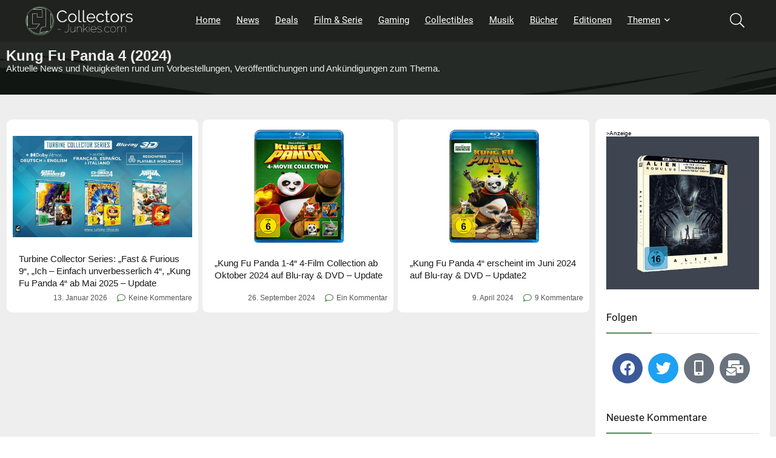

--- FILE ---
content_type: text/html; charset=UTF-8
request_url: https://collectors-junkies.com/titel/kung-fu-panda-4-2024/
body_size: 37235
content:
<!DOCTYPE html>
<html lang="de" prefix="og: https://ogp.me/ns#">
<head>
<meta charset="UTF-8" />
<meta name="viewport" content="width=device-width, initial-scale=1.0" />
<!-- feeds & pingback -->
<link rel="profile" href="http://gmpg.org/xfn/11" />
<link rel="pingback" href="https://collectors-junkies.com/xmlrpc.php" />

<!-- Suchmaschinen-Optimierung durch Rank Math PRO - https://rankmath.com/ -->
<title>Kung Fu Panda 4 (2024) Archives</title>
<meta name="robots" content="follow, index, max-snippet:-1, max-video-preview:-1, max-image-preview:large"/>
<link rel="canonical" href="https://collectors-junkies.com/titel/kung-fu-panda-4-2024/" />
<meta property="og:locale" content="de_DE" />
<meta property="og:type" content="article" />
<meta property="og:title" content="Kung Fu Panda 4 (2024) Archives" />
<meta property="og:url" content="https://collectors-junkies.com/titel/kung-fu-panda-4-2024/" />
<meta property="og:site_name" content="Collectors-Junkies" />
<meta property="article:publisher" content="https://www.facebook.com/collectorsjunkies" />
<meta name="twitter:card" content="summary_large_image" />
<meta name="twitter:title" content="Kung Fu Panda 4 (2024) Archives" />
<meta name="twitter:site" content="@CollectorsJunk" />
<meta name="twitter:label1" content="Beiträge" />
<meta name="twitter:data1" content="3" />
<script type="application/ld+json" class="rank-math-schema-pro">{"@context":"https://schema.org","@graph":[{"@type":"Organization","@id":"https://collectors-junkies.com/#organization","name":"Collectors-Junkies","sameAs":["https://www.facebook.com/collectorsjunkies","https://twitter.com/CollectorsJunk"]},{"@type":"WebSite","@id":"https://collectors-junkies.com/#website","url":"https://collectors-junkies.com","name":"Collectors-Junkies","publisher":{"@id":"https://collectors-junkies.com/#organization"},"inLanguage":"de"},{"@type":"BreadcrumbList","@id":"https://collectors-junkies.com/titel/kung-fu-panda-4-2024/#breadcrumb","itemListElement":[{"@type":"ListItem","position":"1","item":{"@id":"https://collectors-junkies.com","name":"Home"}},{"@type":"ListItem","position":"2","item":{"@id":"https://collectors-junkies.com/titel/kung-fu-panda-4-2024/","name":"Kung Fu Panda 4 (2024)"}}]},{"@type":"CollectionPage","@id":"https://collectors-junkies.com/titel/kung-fu-panda-4-2024/#webpage","url":"https://collectors-junkies.com/titel/kung-fu-panda-4-2024/","name":"Kung Fu Panda 4 (2024) Archives","isPartOf":{"@id":"https://collectors-junkies.com/#website"},"inLanguage":"de","breadcrumb":{"@id":"https://collectors-junkies.com/titel/kung-fu-panda-4-2024/#breadcrumb"}}]}</script>
<!-- /Rank Math WordPress SEO Plugin -->

<link rel="alternate" type="application/rss+xml" title="Collectors-Junkies &raquo; Feed" href="https://collectors-junkies.com/feed/" />
<link rel="alternate" type="application/rss+xml" title="Collectors-Junkies &raquo; Kommentar-Feed" href="https://collectors-junkies.com/comments/feed/" />
<link rel="alternate" type="application/rss+xml" title="Collectors-Junkies &raquo; Kung Fu Panda 4 (2024) Titel Feed" href="https://collectors-junkies.com/titel/kung-fu-panda-4-2024/feed/" />
<!-- collectors-junkies.com is managing ads with Advanced Ads 2.0.13 – https://wpadvancedads.com/ --><!--noptimize--><script id="colle-ready">
			window.advanced_ads_ready=function(e,a){a=a||"complete";var d=function(e){return"interactive"===a?"loading"!==e:"complete"===e};d(document.readyState)?e():document.addEventListener("readystatechange",(function(a){d(a.target.readyState)&&e()}),{once:"interactive"===a})},window.advanced_ads_ready_queue=window.advanced_ads_ready_queue||[];		</script>
		<!--/noptimize--><link rel='stylesheet' id='wp-block-library-css' href='https://collectors-junkies.com/wp-includes/css/dist/block-library/style.min.css?ver=6.5.7' type='text/css' media='all' />
<style id='bp-login-form-style-inline-css' type='text/css'>
.widget_bp_core_login_widget .bp-login-widget-user-avatar{float:left}.widget_bp_core_login_widget .bp-login-widget-user-links{margin-left:70px}#bp-login-widget-form label{display:block;font-weight:600;margin:15px 0 5px;width:auto}#bp-login-widget-form input[type=password],#bp-login-widget-form input[type=text]{background-color:#fafafa;border:1px solid #d6d6d6;border-radius:0;font:inherit;font-size:100%;padding:.5em;width:100%}#bp-login-widget-form .bp-login-widget-register-link,#bp-login-widget-form .login-submit{display:inline;width:-moz-fit-content;width:fit-content}#bp-login-widget-form .bp-login-widget-register-link{margin-left:1em}#bp-login-widget-form .bp-login-widget-register-link a{filter:invert(1)}#bp-login-widget-form .bp-login-widget-pwd-link{font-size:80%}

</style>
<style id='bp-member-style-inline-css' type='text/css'>
[data-type="bp/member"] input.components-placeholder__input{border:1px solid #757575;border-radius:2px;flex:1 1 auto;padding:6px 8px}.bp-block-member{position:relative}.bp-block-member .member-content{display:flex}.bp-block-member .user-nicename{display:block}.bp-block-member .user-nicename a{border:none;color:currentColor;text-decoration:none}.bp-block-member .bp-profile-button{width:100%}.bp-block-member .bp-profile-button a.button{bottom:10px;display:inline-block;margin:18px 0 0;position:absolute;right:0}.bp-block-member.has-cover .item-header-avatar,.bp-block-member.has-cover .member-content,.bp-block-member.has-cover .member-description{z-index:2}.bp-block-member.has-cover .member-content,.bp-block-member.has-cover .member-description{padding-top:75px}.bp-block-member.has-cover .bp-member-cover-image{background-color:#c5c5c5;background-position:top;background-repeat:no-repeat;background-size:cover;border:0;display:block;height:150px;left:0;margin:0;padding:0;position:absolute;top:0;width:100%;z-index:1}.bp-block-member img.avatar{height:auto;width:auto}.bp-block-member.avatar-none .item-header-avatar{display:none}.bp-block-member.avatar-none.has-cover{min-height:200px}.bp-block-member.avatar-full{min-height:150px}.bp-block-member.avatar-full .item-header-avatar{width:180px}.bp-block-member.avatar-thumb .member-content{align-items:center;min-height:50px}.bp-block-member.avatar-thumb .item-header-avatar{width:70px}.bp-block-member.avatar-full.has-cover{min-height:300px}.bp-block-member.avatar-full.has-cover .item-header-avatar{width:200px}.bp-block-member.avatar-full.has-cover img.avatar{background:#fffc;border:2px solid #fff;margin-left:20px}.bp-block-member.avatar-thumb.has-cover .item-header-avatar{padding-top:75px}.entry .entry-content .bp-block-member .user-nicename a{border:none;color:currentColor;text-decoration:none}

</style>
<style id='bp-members-style-inline-css' type='text/css'>
[data-type="bp/members"] .components-placeholder.is-appender{min-height:0}[data-type="bp/members"] .components-placeholder.is-appender .components-placeholder__label:empty{display:none}[data-type="bp/members"] .components-placeholder input.components-placeholder__input{border:1px solid #757575;border-radius:2px;flex:1 1 auto;padding:6px 8px}[data-type="bp/members"].avatar-none .member-description{width:calc(100% - 44px)}[data-type="bp/members"].avatar-full .member-description{width:calc(100% - 224px)}[data-type="bp/members"].avatar-thumb .member-description{width:calc(100% - 114px)}[data-type="bp/members"] .member-content{position:relative}[data-type="bp/members"] .member-content .is-right{position:absolute;right:2px;top:2px}[data-type="bp/members"] .columns-2 .member-content .member-description,[data-type="bp/members"] .columns-3 .member-content .member-description,[data-type="bp/members"] .columns-4 .member-content .member-description{padding-left:44px;width:calc(100% - 44px)}[data-type="bp/members"] .columns-3 .is-right{right:-10px}[data-type="bp/members"] .columns-4 .is-right{right:-50px}.bp-block-members.is-grid{display:flex;flex-wrap:wrap;padding:0}.bp-block-members.is-grid .member-content{margin:0 1.25em 1.25em 0;width:100%}@media(min-width:600px){.bp-block-members.columns-2 .member-content{width:calc(50% - .625em)}.bp-block-members.columns-2 .member-content:nth-child(2n){margin-right:0}.bp-block-members.columns-3 .member-content{width:calc(33.33333% - .83333em)}.bp-block-members.columns-3 .member-content:nth-child(3n){margin-right:0}.bp-block-members.columns-4 .member-content{width:calc(25% - .9375em)}.bp-block-members.columns-4 .member-content:nth-child(4n){margin-right:0}}.bp-block-members .member-content{display:flex;flex-direction:column;padding-bottom:1em;text-align:center}.bp-block-members .member-content .item-header-avatar,.bp-block-members .member-content .member-description{width:100%}.bp-block-members .member-content .item-header-avatar{margin:0 auto}.bp-block-members .member-content .item-header-avatar img.avatar{display:inline-block}@media(min-width:600px){.bp-block-members .member-content{flex-direction:row;text-align:left}.bp-block-members .member-content .item-header-avatar,.bp-block-members .member-content .member-description{width:auto}.bp-block-members .member-content .item-header-avatar{margin:0}}.bp-block-members .member-content .user-nicename{display:block}.bp-block-members .member-content .user-nicename a{border:none;color:currentColor;text-decoration:none}.bp-block-members .member-content time{color:#767676;display:block;font-size:80%}.bp-block-members.avatar-none .item-header-avatar{display:none}.bp-block-members.avatar-full{min-height:190px}.bp-block-members.avatar-full .item-header-avatar{width:180px}.bp-block-members.avatar-thumb .member-content{min-height:80px}.bp-block-members.avatar-thumb .item-header-avatar{width:70px}.bp-block-members.columns-2 .member-content,.bp-block-members.columns-3 .member-content,.bp-block-members.columns-4 .member-content{display:block;text-align:center}.bp-block-members.columns-2 .member-content .item-header-avatar,.bp-block-members.columns-3 .member-content .item-header-avatar,.bp-block-members.columns-4 .member-content .item-header-avatar{margin:0 auto}.bp-block-members img.avatar{height:auto;max-width:-moz-fit-content;max-width:fit-content;width:auto}.bp-block-members .member-content.has-activity{align-items:center}.bp-block-members .member-content.has-activity .item-header-avatar{padding-right:1em}.bp-block-members .member-content.has-activity .wp-block-quote{margin-bottom:0;text-align:left}.bp-block-members .member-content.has-activity .wp-block-quote cite a,.entry .entry-content .bp-block-members .user-nicename a{border:none;color:currentColor;text-decoration:none}

</style>
<style id='bp-dynamic-members-style-inline-css' type='text/css'>
.bp-dynamic-block-container .item-options{font-size:.5em;margin:0 0 1em;padding:1em 0}.bp-dynamic-block-container .item-options a.selected{font-weight:600}.bp-dynamic-block-container ul.item-list{list-style:none;margin:1em 0;padding-left:0}.bp-dynamic-block-container ul.item-list li{margin-bottom:1em}.bp-dynamic-block-container ul.item-list li:after,.bp-dynamic-block-container ul.item-list li:before{content:" ";display:table}.bp-dynamic-block-container ul.item-list li:after{clear:both}.bp-dynamic-block-container ul.item-list li .item-avatar{float:left;width:60px}.bp-dynamic-block-container ul.item-list li .item{margin-left:70px}

</style>
<style id='bp-online-members-style-inline-css' type='text/css'>
.widget_bp_core_whos_online_widget .avatar-block,[data-type="bp/online-members"] .avatar-block{display:flex;flex-flow:row wrap}.widget_bp_core_whos_online_widget .avatar-block img,[data-type="bp/online-members"] .avatar-block img{margin:.5em}

</style>
<style id='bp-active-members-style-inline-css' type='text/css'>
.widget_bp_core_recently_active_widget .avatar-block,[data-type="bp/active-members"] .avatar-block{display:flex;flex-flow:row wrap}.widget_bp_core_recently_active_widget .avatar-block img,[data-type="bp/active-members"] .avatar-block img{margin:.5em}

</style>
<style id='bp-latest-activities-style-inline-css' type='text/css'>
.bp-latest-activities .components-flex.components-select-control select[multiple]{height:auto;padding:0 8px}.bp-latest-activities .components-flex.components-select-control select[multiple]+.components-input-control__suffix svg{display:none}.bp-latest-activities-block a,.entry .entry-content .bp-latest-activities-block a{border:none;text-decoration:none}.bp-latest-activities-block .activity-list.item-list blockquote{border:none;padding:0}.bp-latest-activities-block .activity-list.item-list blockquote .activity-item:not(.mini){box-shadow:1px 0 4px #00000026;padding:0 1em;position:relative}.bp-latest-activities-block .activity-list.item-list blockquote .activity-item:not(.mini):after,.bp-latest-activities-block .activity-list.item-list blockquote .activity-item:not(.mini):before{border-color:#0000;border-style:solid;content:"";display:block;height:0;left:15px;position:absolute;width:0}.bp-latest-activities-block .activity-list.item-list blockquote .activity-item:not(.mini):before{border-top-color:#00000026;border-width:9px;bottom:-18px;left:14px}.bp-latest-activities-block .activity-list.item-list blockquote .activity-item:not(.mini):after{border-top-color:#fff;border-width:8px;bottom:-16px}.bp-latest-activities-block .activity-list.item-list blockquote .activity-item.mini .avatar{display:inline-block;height:20px;margin-right:2px;vertical-align:middle;width:20px}.bp-latest-activities-block .activity-list.item-list footer{align-items:center;display:flex}.bp-latest-activities-block .activity-list.item-list footer img.avatar{border:none;display:inline-block;margin-right:.5em}.bp-latest-activities-block .activity-list.item-list footer .activity-time-since{font-size:90%}.bp-latest-activities-block .widget-error{border-left:4px solid #0b80a4;box-shadow:1px 0 4px #00000026}.bp-latest-activities-block .widget-error p{padding:0 1em}

</style>
<style id='global-styles-inline-css' type='text/css'>
body{--wp--preset--color--black: #000000;--wp--preset--color--cyan-bluish-gray: #abb8c3;--wp--preset--color--white: #ffffff;--wp--preset--color--pale-pink: #f78da7;--wp--preset--color--vivid-red: #cf2e2e;--wp--preset--color--luminous-vivid-orange: #ff6900;--wp--preset--color--luminous-vivid-amber: #fcb900;--wp--preset--color--light-green-cyan: #7bdcb5;--wp--preset--color--vivid-green-cyan: #00d084;--wp--preset--color--pale-cyan-blue: #8ed1fc;--wp--preset--color--vivid-cyan-blue: #0693e3;--wp--preset--color--vivid-purple: #9b51e0;--wp--preset--color--main: var(--rehub-main-color);--wp--preset--color--secondary: var(--rehub-sec-color);--wp--preset--color--buttonmain: var(--rehub-main-btn-bg);--wp--preset--color--cyan-grey: #abb8c3;--wp--preset--color--orange-light: #fcb900;--wp--preset--color--red: #cf2e2e;--wp--preset--color--red-bright: #f04057;--wp--preset--color--vivid-green: #00d084;--wp--preset--color--orange: #ff6900;--wp--preset--color--blue: #0693e3;--wp--preset--gradient--vivid-cyan-blue-to-vivid-purple: linear-gradient(135deg,rgba(6,147,227,1) 0%,rgb(155,81,224) 100%);--wp--preset--gradient--light-green-cyan-to-vivid-green-cyan: linear-gradient(135deg,rgb(122,220,180) 0%,rgb(0,208,130) 100%);--wp--preset--gradient--luminous-vivid-amber-to-luminous-vivid-orange: linear-gradient(135deg,rgba(252,185,0,1) 0%,rgba(255,105,0,1) 100%);--wp--preset--gradient--luminous-vivid-orange-to-vivid-red: linear-gradient(135deg,rgba(255,105,0,1) 0%,rgb(207,46,46) 100%);--wp--preset--gradient--very-light-gray-to-cyan-bluish-gray: linear-gradient(135deg,rgb(238,238,238) 0%,rgb(169,184,195) 100%);--wp--preset--gradient--cool-to-warm-spectrum: linear-gradient(135deg,rgb(74,234,220) 0%,rgb(151,120,209) 20%,rgb(207,42,186) 40%,rgb(238,44,130) 60%,rgb(251,105,98) 80%,rgb(254,248,76) 100%);--wp--preset--gradient--blush-light-purple: linear-gradient(135deg,rgb(255,206,236) 0%,rgb(152,150,240) 100%);--wp--preset--gradient--blush-bordeaux: linear-gradient(135deg,rgb(254,205,165) 0%,rgb(254,45,45) 50%,rgb(107,0,62) 100%);--wp--preset--gradient--luminous-dusk: linear-gradient(135deg,rgb(255,203,112) 0%,rgb(199,81,192) 50%,rgb(65,88,208) 100%);--wp--preset--gradient--pale-ocean: linear-gradient(135deg,rgb(255,245,203) 0%,rgb(182,227,212) 50%,rgb(51,167,181) 100%);--wp--preset--gradient--electric-grass: linear-gradient(135deg,rgb(202,248,128) 0%,rgb(113,206,126) 100%);--wp--preset--gradient--midnight: linear-gradient(135deg,rgb(2,3,129) 0%,rgb(40,116,252) 100%);--wp--preset--font-size--small: 13px;--wp--preset--font-size--medium: 20px;--wp--preset--font-size--large: 36px;--wp--preset--font-size--x-large: 42px;--wp--preset--font-family--system-font: Roboto,"Helvetica Neue",-apple-system,system-ui,BlinkMacSystemFont,"Segoe UI",Oxygen-Sans,sans-serif;--wp--preset--font-family--rh-nav-font: var(--rehub-nav-font,Roboto,"Helvetica Neue",-apple-system,system-ui,BlinkMacSystemFont,"Segoe UI",Oxygen-Sans,sans-serif);--wp--preset--font-family--rh-head-font: var(--rehub-head-font,Roboto,"Helvetica Neue",-apple-system,system-ui,BlinkMacSystemFont,"Segoe UI",Oxygen-Sans,sans-serif);--wp--preset--font-family--rh-btn-font: var(--rehub-btn-font,Roboto,"Helvetica Neue",-apple-system,system-ui,BlinkMacSystemFont,"Segoe UI",Oxygen-Sans,sans-serif);--wp--preset--font-family--rh-body-font: var(--rehub-body-font,Roboto,"Helvetica Neue",-apple-system,system-ui,BlinkMacSystemFont,"Segoe UI",Oxygen-Sans,sans-serif);--wp--preset--spacing--20: 0.44rem;--wp--preset--spacing--30: 0.67rem;--wp--preset--spacing--40: 1rem;--wp--preset--spacing--50: 1.5rem;--wp--preset--spacing--60: 2.25rem;--wp--preset--spacing--70: 3.38rem;--wp--preset--spacing--80: 5.06rem;--wp--preset--shadow--natural: 6px 6px 9px rgba(0, 0, 0, 0.2);--wp--preset--shadow--deep: 12px 12px 50px rgba(0, 0, 0, 0.4);--wp--preset--shadow--sharp: 6px 6px 0px rgba(0, 0, 0, 0.2);--wp--preset--shadow--outlined: 6px 6px 0px -3px rgba(255, 255, 255, 1), 6px 6px rgba(0, 0, 0, 1);--wp--preset--shadow--crisp: 6px 6px 0px rgba(0, 0, 0, 1);}body { margin: 0;--wp--style--global--content-size: 760px;--wp--style--global--wide-size: 900px; }.wp-site-blocks > .alignleft { float: left; margin-right: 2em; }.wp-site-blocks > .alignright { float: right; margin-left: 2em; }.wp-site-blocks > .aligncenter { justify-content: center; margin-left: auto; margin-right: auto; }:where(.is-layout-flex){gap: 0.5em;}:where(.is-layout-grid){gap: 0.5em;}body .is-layout-flow > .alignleft{float: left;margin-inline-start: 0;margin-inline-end: 2em;}body .is-layout-flow > .alignright{float: right;margin-inline-start: 2em;margin-inline-end: 0;}body .is-layout-flow > .aligncenter{margin-left: auto !important;margin-right: auto !important;}body .is-layout-constrained > .alignleft{float: left;margin-inline-start: 0;margin-inline-end: 2em;}body .is-layout-constrained > .alignright{float: right;margin-inline-start: 2em;margin-inline-end: 0;}body .is-layout-constrained > .aligncenter{margin-left: auto !important;margin-right: auto !important;}body .is-layout-constrained > :where(:not(.alignleft):not(.alignright):not(.alignfull)){max-width: var(--wp--style--global--content-size);margin-left: auto !important;margin-right: auto !important;}body .is-layout-constrained > .alignwide{max-width: var(--wp--style--global--wide-size);}body .is-layout-flex{display: flex;}body .is-layout-flex{flex-wrap: wrap;align-items: center;}body .is-layout-flex > *{margin: 0;}body .is-layout-grid{display: grid;}body .is-layout-grid > *{margin: 0;}body{padding-top: 0px;padding-right: 0px;padding-bottom: 0px;padding-left: 0px;}a:where(:not(.wp-element-button)){text-decoration: none;}h1{font-size: 29px;line-height: 34px;margin-top: 10px;margin-bottom: 31px;}h2{font-size: 25px;line-height: 31px;margin-top: 10px;margin-bottom: 31px;}h3{font-size: 20px;line-height: 28px;margin-top: 10px;margin-bottom: 25px;}h4{font-size: 18px;line-height: 24px;margin-top: 10px;margin-bottom: 18px;}h5{font-size: 16px;line-height: 20px;margin-top: 10px;margin-bottom: 15px;}h6{font-size: 14px;line-height: 20px;margin-top: 0px;margin-bottom: 10px;}.wp-element-button, .wp-block-button__link{background-color: #32373c;border-width: 0;color: #fff;font-family: inherit;font-size: inherit;line-height: inherit;padding: calc(0.667em + 2px) calc(1.333em + 2px);text-decoration: none;}.has-black-color{color: var(--wp--preset--color--black) !important;}.has-cyan-bluish-gray-color{color: var(--wp--preset--color--cyan-bluish-gray) !important;}.has-white-color{color: var(--wp--preset--color--white) !important;}.has-pale-pink-color{color: var(--wp--preset--color--pale-pink) !important;}.has-vivid-red-color{color: var(--wp--preset--color--vivid-red) !important;}.has-luminous-vivid-orange-color{color: var(--wp--preset--color--luminous-vivid-orange) !important;}.has-luminous-vivid-amber-color{color: var(--wp--preset--color--luminous-vivid-amber) !important;}.has-light-green-cyan-color{color: var(--wp--preset--color--light-green-cyan) !important;}.has-vivid-green-cyan-color{color: var(--wp--preset--color--vivid-green-cyan) !important;}.has-pale-cyan-blue-color{color: var(--wp--preset--color--pale-cyan-blue) !important;}.has-vivid-cyan-blue-color{color: var(--wp--preset--color--vivid-cyan-blue) !important;}.has-vivid-purple-color{color: var(--wp--preset--color--vivid-purple) !important;}.has-main-color{color: var(--wp--preset--color--main) !important;}.has-secondary-color{color: var(--wp--preset--color--secondary) !important;}.has-buttonmain-color{color: var(--wp--preset--color--buttonmain) !important;}.has-cyan-grey-color{color: var(--wp--preset--color--cyan-grey) !important;}.has-orange-light-color{color: var(--wp--preset--color--orange-light) !important;}.has-red-color{color: var(--wp--preset--color--red) !important;}.has-red-bright-color{color: var(--wp--preset--color--red-bright) !important;}.has-vivid-green-color{color: var(--wp--preset--color--vivid-green) !important;}.has-orange-color{color: var(--wp--preset--color--orange) !important;}.has-blue-color{color: var(--wp--preset--color--blue) !important;}.has-black-background-color{background-color: var(--wp--preset--color--black) !important;}.has-cyan-bluish-gray-background-color{background-color: var(--wp--preset--color--cyan-bluish-gray) !important;}.has-white-background-color{background-color: var(--wp--preset--color--white) !important;}.has-pale-pink-background-color{background-color: var(--wp--preset--color--pale-pink) !important;}.has-vivid-red-background-color{background-color: var(--wp--preset--color--vivid-red) !important;}.has-luminous-vivid-orange-background-color{background-color: var(--wp--preset--color--luminous-vivid-orange) !important;}.has-luminous-vivid-amber-background-color{background-color: var(--wp--preset--color--luminous-vivid-amber) !important;}.has-light-green-cyan-background-color{background-color: var(--wp--preset--color--light-green-cyan) !important;}.has-vivid-green-cyan-background-color{background-color: var(--wp--preset--color--vivid-green-cyan) !important;}.has-pale-cyan-blue-background-color{background-color: var(--wp--preset--color--pale-cyan-blue) !important;}.has-vivid-cyan-blue-background-color{background-color: var(--wp--preset--color--vivid-cyan-blue) !important;}.has-vivid-purple-background-color{background-color: var(--wp--preset--color--vivid-purple) !important;}.has-main-background-color{background-color: var(--wp--preset--color--main) !important;}.has-secondary-background-color{background-color: var(--wp--preset--color--secondary) !important;}.has-buttonmain-background-color{background-color: var(--wp--preset--color--buttonmain) !important;}.has-cyan-grey-background-color{background-color: var(--wp--preset--color--cyan-grey) !important;}.has-orange-light-background-color{background-color: var(--wp--preset--color--orange-light) !important;}.has-red-background-color{background-color: var(--wp--preset--color--red) !important;}.has-red-bright-background-color{background-color: var(--wp--preset--color--red-bright) !important;}.has-vivid-green-background-color{background-color: var(--wp--preset--color--vivid-green) !important;}.has-orange-background-color{background-color: var(--wp--preset--color--orange) !important;}.has-blue-background-color{background-color: var(--wp--preset--color--blue) !important;}.has-black-border-color{border-color: var(--wp--preset--color--black) !important;}.has-cyan-bluish-gray-border-color{border-color: var(--wp--preset--color--cyan-bluish-gray) !important;}.has-white-border-color{border-color: var(--wp--preset--color--white) !important;}.has-pale-pink-border-color{border-color: var(--wp--preset--color--pale-pink) !important;}.has-vivid-red-border-color{border-color: var(--wp--preset--color--vivid-red) !important;}.has-luminous-vivid-orange-border-color{border-color: var(--wp--preset--color--luminous-vivid-orange) !important;}.has-luminous-vivid-amber-border-color{border-color: var(--wp--preset--color--luminous-vivid-amber) !important;}.has-light-green-cyan-border-color{border-color: var(--wp--preset--color--light-green-cyan) !important;}.has-vivid-green-cyan-border-color{border-color: var(--wp--preset--color--vivid-green-cyan) !important;}.has-pale-cyan-blue-border-color{border-color: var(--wp--preset--color--pale-cyan-blue) !important;}.has-vivid-cyan-blue-border-color{border-color: var(--wp--preset--color--vivid-cyan-blue) !important;}.has-vivid-purple-border-color{border-color: var(--wp--preset--color--vivid-purple) !important;}.has-main-border-color{border-color: var(--wp--preset--color--main) !important;}.has-secondary-border-color{border-color: var(--wp--preset--color--secondary) !important;}.has-buttonmain-border-color{border-color: var(--wp--preset--color--buttonmain) !important;}.has-cyan-grey-border-color{border-color: var(--wp--preset--color--cyan-grey) !important;}.has-orange-light-border-color{border-color: var(--wp--preset--color--orange-light) !important;}.has-red-border-color{border-color: var(--wp--preset--color--red) !important;}.has-red-bright-border-color{border-color: var(--wp--preset--color--red-bright) !important;}.has-vivid-green-border-color{border-color: var(--wp--preset--color--vivid-green) !important;}.has-orange-border-color{border-color: var(--wp--preset--color--orange) !important;}.has-blue-border-color{border-color: var(--wp--preset--color--blue) !important;}.has-vivid-cyan-blue-to-vivid-purple-gradient-background{background: var(--wp--preset--gradient--vivid-cyan-blue-to-vivid-purple) !important;}.has-light-green-cyan-to-vivid-green-cyan-gradient-background{background: var(--wp--preset--gradient--light-green-cyan-to-vivid-green-cyan) !important;}.has-luminous-vivid-amber-to-luminous-vivid-orange-gradient-background{background: var(--wp--preset--gradient--luminous-vivid-amber-to-luminous-vivid-orange) !important;}.has-luminous-vivid-orange-to-vivid-red-gradient-background{background: var(--wp--preset--gradient--luminous-vivid-orange-to-vivid-red) !important;}.has-very-light-gray-to-cyan-bluish-gray-gradient-background{background: var(--wp--preset--gradient--very-light-gray-to-cyan-bluish-gray) !important;}.has-cool-to-warm-spectrum-gradient-background{background: var(--wp--preset--gradient--cool-to-warm-spectrum) !important;}.has-blush-light-purple-gradient-background{background: var(--wp--preset--gradient--blush-light-purple) !important;}.has-blush-bordeaux-gradient-background{background: var(--wp--preset--gradient--blush-bordeaux) !important;}.has-luminous-dusk-gradient-background{background: var(--wp--preset--gradient--luminous-dusk) !important;}.has-pale-ocean-gradient-background{background: var(--wp--preset--gradient--pale-ocean) !important;}.has-electric-grass-gradient-background{background: var(--wp--preset--gradient--electric-grass) !important;}.has-midnight-gradient-background{background: var(--wp--preset--gradient--midnight) !important;}.has-small-font-size{font-size: var(--wp--preset--font-size--small) !important;}.has-medium-font-size{font-size: var(--wp--preset--font-size--medium) !important;}.has-large-font-size{font-size: var(--wp--preset--font-size--large) !important;}.has-x-large-font-size{font-size: var(--wp--preset--font-size--x-large) !important;}.has-system-font-font-family{font-family: var(--wp--preset--font-family--system-font) !important;}.has-rh-nav-font-font-family{font-family: var(--wp--preset--font-family--rh-nav-font) !important;}.has-rh-head-font-font-family{font-family: var(--wp--preset--font-family--rh-head-font) !important;}.has-rh-btn-font-font-family{font-family: var(--wp--preset--font-family--rh-btn-font) !important;}.has-rh-body-font-font-family{font-family: var(--wp--preset--font-family--rh-body-font) !important;}
.wp-block-navigation a:where(:not(.wp-element-button)){color: inherit;}
:where(.wp-block-post-template.is-layout-flex){gap: 1.25em;}:where(.wp-block-post-template.is-layout-grid){gap: 1.25em;}
:where(.wp-block-columns.is-layout-flex){gap: 2em;}:where(.wp-block-columns.is-layout-grid){gap: 2em;}
.wp-block-pullquote{font-size: 1.5em;line-height: 1.6;}
.wp-block-post-title{margin-top: 4px;margin-right: 0;margin-bottom: 15px;margin-left: 0;}
.wp-block-image{margin-top: 0px;margin-bottom: 31px;}
.wp-block-media-text{margin-top: 0px;margin-bottom: 31px;}
.wp-block-post-content{font-size: 16px;line-height: 28px;}
p{font-size: 16px;line-height: 28px;}
</style>
<link rel='stylesheet' id='youzify-css' href='https://collectors-junkies.com/wp-content/plugins/youzify/includes/public/assets/css/youzify.min.css?ver=3.3.2' type='text/css' media='all' />
<link rel='stylesheet' id='youzify-headers-css' href='https://collectors-junkies.com/wp-content/plugins/youzify/includes/public/assets/css/youzify-headers.min.css?ver=3.3.2' type='text/css' media='all' />
<link rel='stylesheet' id='youzify-scheme-css' href='https://collectors-junkies.com/wp-content/plugins/youzify/includes/public/assets/css/schemes/youzify-blue-scheme.min.css?ver=3.3.2' type='text/css' media='all' />
<link rel='stylesheet' id='dashicons-css' href='https://collectors-junkies.com/wp-includes/css/dashicons.min.css?ver=6.5.7' type='text/css' media='all' />
<link rel='stylesheet' id='youzify-social-css' href='https://collectors-junkies.com/wp-content/plugins/youzify/includes/public/assets/css/youzify-social.min.css?ver=3.3.2' type='text/css' media='all' />
<link rel='stylesheet' id='youzify-icons-css' href='https://collectors-junkies.com/wp-content/plugins/youzify/includes/admin/assets/css/all.min.css?ver=3.3.2' type='text/css' media='all' />
<link rel='stylesheet' id='youzify-customStyle-css' href='https://collectors-junkies.com/wp-content/plugins/youzify/includes/admin/assets/css/custom-script.css?ver=6.5.7' type='text/css' media='all' />
<style id='youzify-customStyle-inline-css' type='text/css'>

                    .youzify-page {
                	background-color: #e0e0e0 !important;
                    }
</style>
<link rel='stylesheet' id='youzify-mycred-css' href='https://collectors-junkies.com/wp-content/plugins/youzify/includes/public/assets/css/youzify-mycred.min.css?ver=3.3.2' type='text/css' media='all' />
<link rel='stylesheet' id='parent-style-css' href='https://collectors-junkies.com/wp-content/themes/rehub-theme/style.css?ver=6.5.7' type='text/css' media='all' />
<link rel='stylesheet' id='elementor-frontend-css' href='https://collectors-junkies.com/wp-content/plugins/elementor/assets/css/frontend.min.css?ver=3.26.5' type='text/css' media='all' />
<link rel='stylesheet' id='widget-heading-css' href='https://collectors-junkies.com/wp-content/plugins/elementor/assets/css/widget-heading.min.css?ver=3.26.5' type='text/css' media='all' />
<link rel='stylesheet' id='widget-icon-list-css' href='https://collectors-junkies.com/wp-content/plugins/elementor/assets/css/widget-icon-list.min.css?ver=3.26.5' type='text/css' media='all' />
<link rel='stylesheet' id='e-animation-zoomIn-css' href='https://collectors-junkies.com/wp-content/plugins/elementor/assets/lib/animations/styles/zoomIn.min.css?ver=3.26.5' type='text/css' media='all' />
<link rel='stylesheet' id='e-popup-css' href='https://collectors-junkies.com/wp-content/plugins/elementor-pro/assets/css/conditionals/popup.min.css?ver=3.26.3' type='text/css' media='all' />
<link rel='stylesheet' id='widget-divider-css' href='https://collectors-junkies.com/wp-content/plugins/elementor/assets/css/widget-divider.min.css?ver=3.26.5' type='text/css' media='all' />
<link rel='stylesheet' id='widget-text-editor-css' href='https://collectors-junkies.com/wp-content/plugins/elementor/assets/css/widget-text-editor.min.css?ver=3.26.5' type='text/css' media='all' />
<link rel='stylesheet' id='e-shapes-css' href='https://collectors-junkies.com/wp-content/plugins/elementor/assets/css/conditionals/shapes.min.css?ver=3.26.5' type='text/css' media='all' />
<link rel='stylesheet' id='widget-spacer-css' href='https://collectors-junkies.com/wp-content/plugins/elementor/assets/css/widget-spacer.min.css?ver=3.26.5' type='text/css' media='all' />
<link rel='stylesheet' id='widget-loop-common-css' href='https://collectors-junkies.com/wp-content/plugins/elementor-pro/assets/css/widget-loop-common.min.css?ver=3.26.3' type='text/css' media='all' />
<link rel='stylesheet' id='widget-loop-grid-css' href='https://collectors-junkies.com/wp-content/plugins/elementor-pro/assets/css/widget-loop-grid.min.css?ver=3.26.3' type='text/css' media='all' />
<link rel='stylesheet' id='widget-menu-anchor-css' href='https://collectors-junkies.com/wp-content/plugins/elementor/assets/css/widget-menu-anchor.min.css?ver=3.26.5' type='text/css' media='all' />
<link rel='stylesheet' id='elementor-icons-css' href='https://collectors-junkies.com/wp-content/plugins/elementor/assets/lib/eicons/css/elementor-icons.min.css?ver=5.34.0' type='text/css' media='all' />
<link rel='stylesheet' id='elementor-post-186055-css' href='https://collectors-junkies.com/wp-content/uploads/elementor/css/post-186055.css?ver=1757783777' type='text/css' media='all' />
<link rel='stylesheet' id='elementor-post-186334-css' href='https://collectors-junkies.com/wp-content/uploads/elementor/css/post-186334.css?ver=1757783777' type='text/css' media='all' />
<link rel='stylesheet' id='elementor-post-237600-css' href='https://collectors-junkies.com/wp-content/uploads/elementor/css/post-237600.css?ver=1762285826' type='text/css' media='all' />
<link rel='stylesheet' id='mycred-front-css' href='https://collectors-junkies.com/wp-content/plugins/mycred/assets/css/mycred-front.css?ver=2.9.5.1' type='text/css' media='all' />
<link rel='stylesheet' id='mycred-social-share-icons-css' href='https://collectors-junkies.com/wp-content/plugins/mycred/assets/css/mycred-social-icons.css?ver=2.9.5.1' type='text/css' media='all' />
<link rel='stylesheet' id='mycred-social-share-style-css' href='https://collectors-junkies.com/wp-content/plugins/mycred/assets/css/mycred-social-share.css?ver=2.9.5.1' type='text/css' media='all' />
<link rel='stylesheet' id='borlabs-cookie-custom-css' href='https://collectors-junkies.com/wp-content/cache/borlabs-cookie/1/borlabs-cookie-1-de.css?ver=3.3.23-77' type='text/css' media='all' />
<link rel='stylesheet' id='simple-favorites-css' href='https://collectors-junkies.com/wp-content/plugins/favorites/assets/css/favorites.css?ver=2.3.6' type='text/css' media='all' />
<link rel='stylesheet' id='youzify-membership-customStyle-css' href='https://collectors-junkies.com/wp-content/plugins/youzify/includes/admin/assets/css/custom-script.css?ver=6.5.7' type='text/css' media='all' />
<style id='youzify-membership-customStyle-inline-css' type='text/css'>

                    .youzify-membership-signup-page .youzify-membership-form-item .youzify-membership-field-content, .youzify-membership #youzify_membership_signup_form input {
                	border-color: #919191 !important;
                    }

                    .youzify-membership-login-page .youzify-membership-form-item .youzify-membership-field-content {
                	border-color: #adadad !important;
                    }
</style>
<link rel='stylesheet' id='eggrehub-css' href='https://collectors-junkies.com/wp-content/themes/rehub-theme/css/eggrehub.css?ver=19.8.1' type='text/css' media='all' />
<link rel='stylesheet' id='rhstyle-css' href='https://collectors-junkies.com/wp-content/themes/rehub-blankchild/style.css?ver=19.8.1' type='text/css' media='all' />
<link rel='stylesheet' id='rehubicons-css' href='https://collectors-junkies.com/wp-content/themes/rehub-theme/iconstyle.css?ver=19.8.1' type='text/css' media='all' />
<link rel='stylesheet' id='rhelementor-css' href='https://collectors-junkies.com/wp-content/themes/rehub-theme/css/elementor.css?ver=1.0' type='text/css' media='all' />
<script type="text/javascript" src="https://collectors-junkies.com/wp-includes/js/jquery/jquery.min.js?ver=3.7.1" id="jquery-core-js"></script>
<script type="text/javascript" src="https://collectors-junkies.com/wp-includes/js/jquery/jquery-migrate.min.js?ver=3.4.1" id="jquery-migrate-js"></script>
<script type="text/javascript" src="https://collectors-junkies.com/wp-content/plugins/youzify-membership-restrictions/assets/yz-restrictions.min.js?ver=6.5.7" id="youzify-restrictions-js"></script>
<script type="text/javascript" src="https://collectors-junkies.com/wp-content/plugins/mycred/addons/badges/assets/js/front.js?ver=1.3" id="mycred-badge-front-js"></script>
<script type="text/javascript" id="advanced-ads-advanced-js-js-extra">
/* <![CDATA[ */
var advads_options = {"blog_id":"1","privacy":{"enabled":false,"state":"not_needed"}};
/* ]]> */
</script>
<script type="text/javascript" src="https://collectors-junkies.com/wp-content/plugins/advanced-ads/public/assets/js/advanced.min.js?ver=2.0.13" id="advanced-ads-advanced-js-js"></script>
<script data-no-optimize="1" data-no-minify="1" data-cfasync="false" nowprocket type="text/javascript" src="https://collectors-junkies.com/wp-content/cache/borlabs-cookie/1/borlabs-cookie-config-de.json.js?ver=3.3.23-85" id="borlabs-cookie-config-js"></script>
<script data-no-optimize="1" data-no-minify="1" data-cfasync="false" nowprocket type="text/javascript" src="https://collectors-junkies.com/wp-content/plugins/borlabs-cookie/assets/javascript/borlabs-cookie-prioritize.min.js?ver=3.3.23" id="borlabs-cookie-prioritize-js"></script>
<script type="text/javascript" id="favorites-js-extra">
/* <![CDATA[ */
var favorites_data = {"ajaxurl":"https:\/\/collectors-junkies.com\/wp-admin\/admin-ajax.php","nonce":"11387d405c","favorite":"Favorite <i class=\"sf-icon-star-empty\"><\/i>","favorited":"Favorited <i class=\"sf-icon-star-full\"><\/i>","includecount":"","indicate_loading":"","loading_text":"Loading","loading_image":"","loading_image_active":"","loading_image_preload":"","cache_enabled":"","button_options":{"button_type":{"label":"Merken","icon":"<i class=\"sf-icon-favorite\"><\/i>","icon_class":"sf-icon-favorite","state_default":"Merken","state_active":"Favorit entfernen"},"custom_colors":true,"box_shadow":false,"include_count":false,"default":{"background_default":"#ffffff","border_default":"#1b1919","text_default":"#568657","icon_default":false,"count_default":false},"active":{"background_active":"#ffffff","border_active":"#1b1919","text_active":"#fb571a","icon_active":false,"count_active":false}},"authentication_modal_content":"<p>Please login to add favorites.<\/p><p><a href=\"#\" data-favorites-modal-close>Dismiss this notice<\/a><\/p>","authentication_redirect":"","dev_mode":"","logged_in":"","user_id":"0","authentication_redirect_url":"https:\/\/collectors-junkies.com\/zutu18bubu58efof88erreseiteseite1145konss\/"};
/* ]]> */
</script>
<script type="text/javascript" src="https://collectors-junkies.com/wp-content/plugins/favorites/assets/js/favorites.min.js?ver=2.3.6" id="favorites-js"></script>
<link rel="https://api.w.org/" href="https://collectors-junkies.com/wp-json/" /><link rel="EditURI" type="application/rsd+xml" title="RSD" href="https://collectors-junkies.com/xmlrpc.php?rsd" />
<meta name="generator" content="WordPress 6.5.7" />

	<script type="text/javascript">var ajaxurl = 'https://collectors-junkies.com/wp-admin/admin-ajax.php';</script>

<link rel="preload" href="https://collectors-junkies.com/wp-content/uploads/2021/11/neues-logo-grun-weiss.png" as="image">
    <script>
        var url = document.location.href;
        jQuery(document).ready( function() {
            //copy profile name to account name during registration
            //if ( url.indexOf( "register/" ) >= 0 ) {
                jQuery( 'label[for=field_1],#field_1' ).css( 'display', 'none' );
                jQuery( '#signup_username' ).blur( function() {
                    jQuery( '#field_1' ).val( jQuery( "#signup_username" ).val());
                });
            //}
        });
    </script>

    <style type="text/css">
        body.register #profile-details-section .logy-section-title,
        body.register .editfield.field_1 {
            display: none;
        }

    </style>

    
    <script>
        jQuery(document).ready( function() {
			jQuery("input[type=hidden][name^='criteria_score_']").attr('type', 'text').prop("readonly", true);
        });
    </script>

    <style type="text/css">
		body.review_edit input[id^="criteria_input_"] {
			float: right;
			border: none !important;
			width: 50px !important;
			text-align: center;
			background: #fe5b4b !important;
			font-weight: bold;
			border-radius: 10px !important;
		}		
		body.review_edit div.rh_front_criteria{
			float: left;
			width: calc(100% - 70px);
			clear: left;			
		}
    </style>

    <link rel="preload" href="https://collectors-junkies.com/wp-content/themes/rehub-theme/fonts/rhicons.woff2?3oibrk" as="font" type="font/woff2" crossorigin="crossorigin"><style type="text/css"> @media (min-width:1025px){header .logo-section{padding:10px 0;}}.rate-line .filled,.rate_bar_wrap .review-top .overall-score,.rate-bar-bar,.top_rating_item .score.square_score,.radial-progress .circle .mask .fill{background-color:#568657;}.meter-wrapper .meter,.rate_bar_wrap_two_reviews .score_val{border-color:#568657;}nav.top_menu > ul > li > a{font-size:15px}nav.top_menu > ul > li > a{font-weight:normal;}nav.top_menu > ul > li > a{color:#ffffff !important;}nav.top_menu > ul > li > a:hover{box-shadow:none;}.responsive_nav_wrap .user-ava-intop:after,.dl-menuwrapper button i,.responsive_nav_wrap .rh-header-icon{color:#ffffff !important;}.dl-menuwrapper button svg line{stroke:#ffffff !important;}#main_header,.is-sticky .logo_section_wrap,.sticky-active.logo_section_wrap{background-color:#1f221f !important}.main-nav.white_style{border-top:none}nav.top_menu > ul:not(.off-canvas) > li > a:after{top:auto;bottom:0}.header-top{border:none;}.footer-bottom{background-color:#1f221f !important}.footer-bottom .footer_widget{border:none !important} .widget .title:after{border-bottom:2px solid #568657;}.rehub-main-color-border,nav.top_menu > ul > li.vertical-menu.border-main-color .sub-menu,.rh-main-bg-hover:hover,.wp-block-quote,ul.def_btn_link_tabs li.active a,.wp-block-pullquote{border-color:#568657;}.wpsm_promobox.rehub_promobox{border-left-color:#568657!important;}.color_link{color:#568657 !important;}.featured_slider:hover .score,article.post .wpsm_toplist_heading:before{border-color:#568657;}.btn_more:hover,.tw-pagination .current{border:1px solid #568657;color:#fff}.rehub_woo_review .rehub_woo_tabs_menu li.current{border-top:3px solid #568657;}.gallery-pics .gp-overlay{box-shadow:0 0 0 4px #568657 inset;}.post .rehub_woo_tabs_menu li.current,.woocommerce div.product .woocommerce-tabs ul.tabs li.active{border-top:2px solid #568657;}.rething_item a.cat{border-bottom-color:#568657}nav.top_menu ul li ul.sub-menu{border-bottom:2px solid #568657;}.widget.deal_daywoo,.elementor-widget-wpsm_woofeatured .deal_daywoo{border:3px solid #568657;padding:20px;background:#fff;}.deal_daywoo .wpsm-bar-bar{background-color:#568657 !important} #buddypress div.item-list-tabs ul li.selected a span,#buddypress div.item-list-tabs ul li.current a span,#buddypress div.item-list-tabs ul li a span,.user-profile-div .user-menu-tab > li.active > a,.user-profile-div .user-menu-tab > li.active > a:focus,.user-profile-div .user-menu-tab > li.active > a:hover,.news_in_thumb:hover a.rh-label-string,.news_out_thumb:hover a.rh-label-string,.col-feat-grid:hover a.rh-label-string,.carousel-style-deal .re_carousel .controls,.re_carousel .controls:hover,.openedprevnext .postNavigation .postnavprev,.postNavigation .postnavprev:hover,.top_chart_pagination a.selected,.flex-control-paging li a.flex-active,.flex-control-paging li a:hover,.btn_more:hover,body .tabs-menu li:hover,body .tabs-menu li.current,.featured_slider:hover .score,#bbp_user_edit_submit,.bbp-topic-pagination a,.bbp-topic-pagination a,.custom-checkbox label.checked:after,.slider_post .caption,ul.postpagination li.active a,ul.postpagination li:hover a,ul.postpagination li a:focus,.top_theme h5 strong,.re_carousel .text:after,#topcontrol:hover,.main_slider .flex-overlay:hover a.read-more,.rehub_chimp #mc_embed_signup input#mc-embedded-subscribe,#rank_1.rank_count,#toplistmenu > ul li:before,.rehub_chimp:before,.wpsm-members > strong:first-child,.r_catbox_btn,.wpcf7 .wpcf7-submit,.wpsm_pretty_hover li:hover,.wpsm_pretty_hover li.current,.rehub-main-color-bg,.togglegreedybtn:after,.rh-bg-hover-color:hover a.rh-label-string,.rh-main-bg-hover:hover,.rh_wrapper_video_playlist .rh_video_currently_playing,.rh_wrapper_video_playlist .rh_video_currently_playing.rh_click_video:hover,.rtmedia-list-item .rtmedia-album-media-count,.tw-pagination .current,.dokan-dashboard .dokan-dash-sidebar ul.dokan-dashboard-menu li.active,.dokan-dashboard .dokan-dash-sidebar ul.dokan-dashboard-menu li:hover,.dokan-dashboard .dokan-dash-sidebar ul.dokan-dashboard-menu li.dokan-common-links a:hover,#ywqa-submit-question,.woocommerce .widget_price_filter .ui-slider .ui-slider-range,.rh-hov-bor-line > a:after,nav.top_menu > ul:not(.off-canvas) > li > a:after,.rh-border-line:after,.wpsm-table.wpsm-table-main-color table tr th,.rh-hov-bg-main-slide:before,.rh-hov-bg-main-slidecol .col_item:before,.mvx-tablink.active::before{background:#568657;}@media (max-width:767px){.postNavigation .postnavprev{background:#568657;}}.rh-main-bg-hover:hover,.rh-main-bg-hover:hover .whitehovered,.user-profile-div .user-menu-tab > li.active > a{color:#fff !important} a,.carousel-style-deal .deal-item .priced_block .price_count ins,nav.top_menu ul li.menu-item-has-children ul li.menu-item-has-children > a:before,.flexslider .fa-pulse,.footer-bottom .widget .f_menu li a:hover,.comment_form h3 a,.bbp-body li.bbp-forum-info > a:hover,.bbp-body li.bbp-topic-title > a:hover,#subscription-toggle a:before,#favorite-toggle a:before,.aff_offer_links .aff_name a,.rh-deal-price,.commentlist .comment-content small a,.related_articles .title_cat_related a,article em.emph,.campare_table table.one td strong.red,.sidebar .tabs-item .detail p a,.footer-bottom .widget .title span,footer p a,.welcome-frase strong,article.post .wpsm_toplist_heading:before,.post a.color_link,.categoriesbox:hover h3 a:after,.bbp-body li.bbp-forum-info > a,.bbp-body li.bbp-topic-title > a,.widget .title i,.woocommerce-MyAccount-navigation ul li.is-active a,.category-vendormenu li.current a,.deal_daywoo .title,.rehub-main-color,.wpsm_pretty_colored ul li.current a,.wpsm_pretty_colored ul li.current,.rh-heading-hover-color:hover h2 a,.rh-heading-hover-color:hover h3 a,.rh-heading-hover-color:hover h4 a,.rh-heading-hover-color:hover h5 a,.rh-heading-hover-color:hover h3,.rh-heading-hover-color:hover h2,.rh-heading-hover-color:hover h4,.rh-heading-hover-color:hover h5,.rh-heading-hover-color:hover .rh-heading-hover-item a,.rh-heading-icon:before,.widget_layered_nav ul li.chosen a:before,.wp-block-quote.is-style-large p,ul.page-numbers li span.current,ul.page-numbers li a:hover,ul.page-numbers li.active a,.page-link > span:not(.page-link-title),blockquote:not(.wp-block-quote) p,span.re_filtersort_btn:hover,span.active.re_filtersort_btn,.deal_daywoo .price,div.sortingloading:after{color:#568657;}a{color:#568657;} .page-link > span:not(.page-link-title),.widget.widget_affegg_widget .title,.widget.top_offers .title,.widget.cegg_widget_products .title,header .header_first_style .search form.search-form [type="submit"],header .header_eight_style .search form.search-form [type="submit"],.filter_home_pick span.active,.filter_home_pick span:hover,.filter_product_pick span.active,.filter_product_pick span:hover,.rh_tab_links a.active,.rh_tab_links a:hover,.wcv-navigation ul.menu li.active,.wcv-navigation ul.menu li:hover a,form.search-form [type="submit"],.rehub-sec-color-bg,input#ywqa-submit-question,input#ywqa-send-answer,.woocommerce button.button.alt,.tabsajax span.active.re_filtersort_btn,.wpsm-table.wpsm-table-sec-color table tr th,.rh-slider-arrow,.rh-hov-bg-sec-slide:before,.rh-hov-bg-sec-slidecol .col_item:before{background:#568657 !important;color:#fff !important;outline:0}.widget.widget_affegg_widget .title:after,.widget.top_offers .title:after,.widget.cegg_widget_products .title:after{border-top-color:#568657 !important;}.page-link > span:not(.page-link-title){border:1px solid #568657;}.page-link > span:not(.page-link-title),.header_first_style .search form.search-form [type="submit"] i{color:#fff !important;}.rh_tab_links a.active,.rh_tab_links a:hover,.rehub-sec-color-border,nav.top_menu > ul > li.vertical-menu.border-sec-color > .sub-menu,body .rh-slider-thumbs-item--active{border-color:#568657}.rh_wrapper_video_playlist .rh_video_currently_playing,.rh_wrapper_video_playlist .rh_video_currently_playing.rh_click_video:hover{background-color:#568657;box-shadow:1200px 0 0 #568657 inset;}.rehub-sec-color{color:#568657}  .woocommerce .woo-button-area .masked_coupon,.woocommerce a.woo_loop_btn,.woocommerce .button.checkout,.woocommerce input.button.alt,.woocommerce a.add_to_cart_button:not(.flat-woo-btn),.woocommerce-page a.add_to_cart_button:not(.flat-woo-btn),.woocommerce .single_add_to_cart_button,.woocommerce div.product form.cart .button,.woocommerce .checkout-button.button,.priced_block .btn_offer_block,.priced_block .button,.rh-deal-compact-btn,input.mdf_button,#buddypress input[type="submit"],#buddypress input[type="button"],#buddypress input[type="reset"],#buddypress button.submit,.wpsm-button.rehub_main_btn,.wcv-grid a.button,input.gmw-submit,#ws-plugin--s2member-profile-submit,#rtmedia_create_new_album,input[type="submit"].dokan-btn-theme,a.dokan-btn-theme,.dokan-btn-theme,#wcfm_membership_container a.wcfm_submit_button,.woocommerce button.button,.rehub-main-btn-bg,.woocommerce #payment #place_order,.wc-block-grid__product-add-to-cart.wp-block-button .wp-block-button__link{background:none #568657 !important;color:#ffffff !important;fill:#ffffff !important;border:none !important;text-decoration:none !important;outline:0;box-shadow:-1px 6px 19px rgba(86,134,87,0.2) !important;border-radius:0 !important;}.rehub-main-btn-bg > a{color:#ffffff !important;}.woocommerce a.woo_loop_btn:hover,.woocommerce .button.checkout:hover,.woocommerce input.button.alt:hover,.woocommerce a.add_to_cart_button:not(.flat-woo-btn):hover,.woocommerce-page a.add_to_cart_button:not(.flat-woo-btn):hover,.woocommerce a.single_add_to_cart_button:hover,.woocommerce-page a.single_add_to_cart_button:hover,.woocommerce div.product form.cart .button:hover,.woocommerce-page div.product form.cart .button:hover,.woocommerce .checkout-button.button:hover,.priced_block .btn_offer_block:hover,.wpsm-button.rehub_main_btn:hover,#buddypress input[type="submit"]:hover,#buddypress input[type="button"]:hover,#buddypress input[type="reset"]:hover,#buddypress button.submit:hover,.small_post .btn:hover,.ap-pro-form-field-wrapper input[type="submit"]:hover,.wcv-grid a.button:hover,#ws-plugin--s2member-profile-submit:hover,.rething_button .btn_more:hover,#wcfm_membership_container a.wcfm_submit_button:hover,.woocommerce #payment #place_order:hover,.woocommerce button.button:hover,.rehub-main-btn-bg:hover,.rehub-main-btn-bg:hover > a,.wc-block-grid__product-add-to-cart.wp-block-button .wp-block-button__link:hover{background:none #568657 !important;color:#ffffff !important;border-color:transparent;box-shadow:-1px 6px 13px #d3d3d3 !important;}.rehub_offer_coupon:hover{border:1px dashed #568657;}.rehub_offer_coupon:hover i.far,.rehub_offer_coupon:hover i.fal,.rehub_offer_coupon:hover i.fas{color:#568657}.re_thing_btn .rehub_offer_coupon.not_masked_coupon:hover{color:#568657 !important}.woocommerce a.woo_loop_btn:active,.woocommerce .button.checkout:active,.woocommerce .button.alt:active,.woocommerce a.add_to_cart_button:not(.flat-woo-btn):active,.woocommerce-page a.add_to_cart_button:not(.flat-woo-btn):active,.woocommerce a.single_add_to_cart_button:active,.woocommerce-page a.single_add_to_cart_button:active,.woocommerce div.product form.cart .button:active,.woocommerce-page div.product form.cart .button:active,.woocommerce .checkout-button.button:active,.wpsm-button.rehub_main_btn:active,#buddypress input[type="submit"]:active,#buddypress input[type="button"]:active,#buddypress input[type="reset"]:active,#buddypress button.submit:active,.ap-pro-form-field-wrapper input[type="submit"]:active,.wcv-grid a.button:active,#ws-plugin--s2member-profile-submit:active,.woocommerce #payment #place_order:active,input[type="submit"].dokan-btn-theme:active,a.dokan-btn-theme:active,.dokan-btn-theme:active,.woocommerce button.button:active,.rehub-main-btn-bg:active,.wc-block-grid__product-add-to-cart.wp-block-button .wp-block-button__link:active{background:none #568657 !important;box-shadow:0 1px 0 #999 !important;top:2px;color:#ffffff !important;}.rehub_btn_color,.rehub_chimp_flat #mc_embed_signup input#mc-embedded-subscribe{background-color:#568657;border:1px solid #568657;color:#ffffff;text-shadow:none}.rehub_btn_color:hover{color:#ffffff;background-color:#568657;border:1px solid #568657;}.rething_button .btn_more{border:1px solid #568657;color:#568657;}.rething_button .priced_block.block_btnblock .price_count{color:#568657;font-weight:normal;}.widget_merchant_list .buttons_col{background-color:#568657 !important;}.widget_merchant_list .buttons_col a{color:#ffffff !important;}.rehub-svg-btn-fill svg{fill:#568657;}.rehub-svg-btn-stroke svg{stroke:#568657;}@media (max-width:767px){#float-panel-woo-area{border-top:1px solid #568657}}:root{--rehub-main-color:#568657;--rehub-sec-color:#568657;--rehub-main-btn-bg:#568657;--rehub-link-color:#568657;}.compare-full-thumbnails a{width:18%;}@media (min-width:1400px){nav.top_menu > ul > li.vertical-menu > ul > li.inner-700 > .sub-menu{min-width:850px;}.postimagetrend.two_column .wrap img{min-height:120px}.postimagetrend.two_column .wrap{height:120px}.rh-boxed-container .rh-outer-wrap{width:1380px}.rh-container,.content{width:1330px;}.calcposright{right:calc((100% - 1330px)/2);}.rtl .calcposright{left:calc((100% - 1330px)/2);right:auto;}.centered-container .vc_col-sm-12 > * > .wpb_wrapper,.vc_section > .vc_row,.wcfm-membership-wrapper,body .elementor-section.elementor-section-boxed > .elementor-container,.wp-block-cover__inner-container{max-width:1330px;}.sidebar,.side-twocol,.vc_row.vc_rehub_container > .vc_col-sm-4{width:300px}.vc_row.vc_rehub_container > .vc_col-sm-8,.main-side:not(.full_width),.main_slider.flexslider{width:1000px;}}@media (min-width:1600px){.rehub_chimp h3{font-size:20px}.rh-boxed-container .rh-outer-wrap{width:1580px}.rh-container,.content{width:1530px;}.calcposright{right:calc((100% - 1530px)/2);}.rtl .calcposright{left:calc((100% - 1530px)/2);right:auto;}.rh-container.wide_width_restricted{width:1330px;}.rh-container.wide_width_restricted .calcposright{right:calc((100% - 1330px)/2);}.rtl .rh-container.wide_width_restricted .calcposright{left:calc((100% - 1330px)/2);right:auto;}.centered-container .vc_col-sm-12 > * > .wpb_wrapper,.vc_section > .vc_row,.wcfm-membership-wrapper,body .elementor-section.elementor-section-boxed > .elementor-container,.wp-block-cover__inner-container{max-width:1530px;}.sidebar,.side-twocol,.vc_row.vc_rehub_container > .vc_col-sm-4{width:300px}.vc_row.vc_rehub_container > .vc_col-sm-8,.main-side:not(.full_width),.main_slider.flexslider{width:1200px;}}.re-line-badge.badge_1,.re-ribbon-badge.badge_1 span{background:#678d4b;}.re-line-badge.re-line-table-badge.badge_1:before{border-top-color:#678d4b}.re-line-badge.re-line-table-badge.badge_1:after{border-bottom-color:#678d4b}.re-line-badge.badge_2,.re-ribbon-badge.badge_2 span{background:#8d4b6e;}.re-line-badge.re-line-table-badge.badge_2:before{border-top-color:#8d4b6e}.re-line-badge.re-line-table-badge.badge_2:after{border-bottom-color:#8d4b6e}.re-line-badge.badge_3,.re-ribbon-badge.badge_3 span{background:#654b8d;}.re-line-badge.re-line-table-badge.badge_3:before{border-top-color:#654b8d}.re-line-badge.re-line-table-badge.badge_3:after{border-bottom-color:#654b8d}.re-line-badge.badge_4,.re-ribbon-badge.badge_4 span{background:#1b1919;}.re-line-badge.re-line-table-badge.badge_4:before{border-top-color:#1b1919}.re-line-badge.re-line-table-badge.badge_4:after{border-bottom-color:#1b1919}</style><style>/* || Link Markierung */
.post p a[href^="http://"]:not([href*="collectors-junkies.com/"]):before,
.post p a[href^="https://"]:not([href*="collectors-junkies.com/"]):before{
    content: " > ";   
    font-size: 12px;
}
.cegg-mytemplate-bild-title a:before{
    content: " > ";   
    font-size: 12px;
}
.vendor_sim_price:before{
    content: " > ";   
    font-size: 12px;
}
.wpsm_update a:before{
    content: " > ";   
    font-size: 12px;
}
.comment-content a:before{
    content: " > ";   
    font-size: 12px;
}
.egg-container .cegg-no-top-margin a:before{
    content: " > ";   
    font-size: 12px;
}
.block_button_logo_producttitle:before{
    content: " > ";   
    font-size: 12px;
}
/* … */

/* || Content Egg */
.cegg-description {
    font-weight: bold;
}
.egg-listcontainer .cegg-price, .cegg-price {
    font-weight: normal !important;
    font-size: 15px !important;
    color: #00695C;
}
.egg-container small, .egg-container .small {
    font-size: 100% !important;
}
.egg-container a {
    text-decoration: underline !important;
}
.egg-container .egg-listcontainer {
    display: table;
    border-collapse: collapse;
    margin-bottom: 30px;
    width: 100%;
}
.egg-container .row-products {
    display: table-row;
}
.egg-container .row-products > div {
    display: table-cell;
    float: none;
    vertical-align: middle;
    border-bottom: 1px solid #eee;
    padding: 18px 10px;
}
.egg-container .cegg-no-top-margin {
    margin-top: 0;
}
.egg-container .cegg-mb5 {
    margin-bottom: 5px;
}
.egg-container .row-products > div:last-child {
    padding-right: 0;
}
.egg-container .row-products:last-child > div {
    border: none;
}
.egg-container .row-products > div {
    display: table-cell;
    float: none;
    vertical-align: middle;
    padding: 18px 10px;
}
.egg-container .text-muted {
    color: #777;
}
@media (max-width: 768px) {
.mytemplate-bild-test col-md-2 col-sm-2 col-xs-2 cegg-image-cell {
    padding: 1px 1px;
}
    .egg-container .egg-listcontainer .row-products > div {
    text-align: left !important;
}
    .egg-container .cegg-image-cell img {
    max-height: 125px !important;
}
    .egg-container .egg-listcontainer .row-products > div {
    display: table-cell !important;
    float: none;
    vertical-align: middle;
    border-bottom: 1px solid #eee;
    padding: 5px 2px;
    font-size: 13px;
}
    .egg-container .egg-listcontainer > div {
    display: table !important;
}
    .egg-container .egg-listcontainer .row-products {
    display: table-row !important;
}
.egg-listcontainer .cegg-price, .cegg-list-withlogos .cegg-price {
    margin-right: 20px;
}
.egg-container small, .egg-container .small {
    font-size: 100% !important;
}
}
@media screen and (min-width: 992px) {
.egg-container .col-md-6 {
    width: 70% !important;
}
}
@media (max-width: 768px) {
.block_button_logo_producttitle {
    font-size: 13px;
    line-height: 1.3;
}
.cegg-desc-cell {
    font-size: 12px;
    line-height: 1.3;
}
}
.egg-container .cegg-list-withlogos .btn {
    font-weight: bold;
    font-size: 12px;
    padding: 8px 16px;
}
.elementor-row .egg-btns-row .btn {
  padding: 10px 24px;
  margin-bottom: 10px;
  font-size: 18px;
}
.table_div_list.amazoncom img {
    max-height: 30px;
}
.widget_logo_list .block_button_logo_producttitle_price_simple_col {
    float: right;
}
.widget_logo_list .block_button_logo_producttitle_price_simple_col {
    float: right;
}
.widget_logo_list .block_button_logo_producttitle_price_simple_col .val_sim_price {
    float: right;
}
@media (max-width: 768px) {
.widget_logo_list .block_button_logo_producttitle_price_simple_col {
    font-size: 14px;
    color: #111;
    font-weight: bold;
    line-height: 30px;
    width: auto;
    padding: 10px 0 10px 0;
}
.widget_logo_list .offer_thumb {
    width: 20%;
    padding: 8px 2px 8px 6px;
}
}
.block_button_logo_producttitle_shop_name {
    display: block;
    font: italic 12px Arial;
    color: #999;
    float: right;
}
.block_button_logo_producttitle_price_simple_col {
    float: right;
}
.block_button_logo_producttitle_val_sim_price {
    float: right;
}
.widget_logo_list .table_div_list > a{
    border-radius: 10px;
}
/* … */

/* || Kommentar Styles */

#wpdcom .wc-field-submit input[type="submit"] {
    margin-bottom: 14px;
}
#wpdcom{ max-width: 100% !important; 
}
#wpdcom .wpd-comment .wpd-reply-to a {
    color: #568657;
    pointer-events: none;
}
body.single-post div.wpd-comment-text p a {
    background: #ffffff;
    color: #1b1919;
    padding: 2px 12px;
    border: 1px solid #333333!important;
    border-radius: 8px;
    font-size: 12px;
    text-decoration: none;
    font-weight: bold;
    text-transform: capitalize;
    margin-top: 10px;
    display: inline-block;
}
body.single-post div.wpd-comment-text p a i {
    color: #568657;
    padding-left: 8px; 
}

/* … */

/* || Theme Styles */

.re-line-badge.badge_2, .re-ribbon-badge.badge_2 span {
    display: none;
}

.elementor.elementor-238734 {
display:none;
}
.wpfepp-form .wpfepp-media-preview img {
    margin: 5px;
    max-width: 10%;
    display: inline;
}
.your_total_score {
    display: none;
}
.colle-adlabel { text-align: left; }
.colle-adlabel { font-size: 10px; }

.btn_more {
    display: none;
}
.admin {
    pointer-events: none;
}
.mr15 {
    pointer-events: none;
}
.wpsm_update .label-info, .wpsm_box .label-info {
    background-color: #272C27;
}
.wpsm_update {
    background-color: #E9EDE9;
    border: 1px solid #e5e5e5;
    color: #333;
    margin-bottom: 10px;
}
.wpsm_update a {
    text-decoration: underline !important;
}
body .mobfont90 {
    font-size: 100%;
}
.post-meta-big span.postview_meta {
    display: none;
}
.title_single_area h1 {
    font-size: 26px;
    line-height: 32px;
    margin: 10px 0 20px 0;
    word-break: break-word;
}
@media (max-width: 768px){
.title_single_area h1 {
    font-size: 20px;
    line-height: 22px;
}
}
figure.top_featured_image img {
    max-height: 600px;
}
.top-rating-item-circle-view {
display: none;
}
.review_zusammenfassung_oben {
border-bottom: 1px solid #e5e5e5;
}
span.postview_meta {
display: none;
}
.single .tags p a {
    color: #1b1919;
    font-size: 11px;
    border-radius: 5px;
    background-color: #ffffff;
    border: solid 1px #B6B6B6;
}
.single .tags p .tags-title-post {
    display: none;
}
.border-grey-bottom {
    border-bottom: 1px solid #e5e5e5
}
.re-ribbon-badge.left-badge {
    right: auto;
    left: -8px;
    text-align: left;
    display: none;
}

/* … */

/* || Kategorie Loop*/
@media (max-width: 768px){
body .font130 {
    font-size: 100%;
    line-height: 19px;
}
/* … */

/* || Fonts*/

/* roboto-300 - latin */
@font-face {
  font-family: 'Roboto';
  font-style: normal;
  font-weight: 300;
  src: url('/wp-content/themes/rehub-blankchild/fonts/roboto-v30-latin-300.eot'); /* IE9 Compat Modes */
  src: local(''),
       url('/wp-content/themes/rehub-blankchild/fonts/roboto-v30-latin-300.eot?#iefix') format('embedded-opentype'), /* IE6-IE8 */
       url('/wp-content/themes/rehub-blankchild/fonts/roboto-v30-latin-300.woff2') format('woff2'), /* Super Modern Browsers */
       url('/wp-content/themes/rehub-blankchild/fonts/roboto-v30-latin-300.woff') format('woff'), /* Modern Browsers */
       url('/wp-content/themes/rehub-blankchild/fonts/roboto-v30-latin-300.ttf') format('truetype'), /* Safari, Android, iOS */
       url('/wp-content/themes/rehub-blankchild/fonts/roboto-v30-latin-300.svg#Roboto') format('svg'); /* Legacy iOS */
}
/* roboto-regular - latin */
@font-face {
  font-family: 'Roboto';
  font-style: normal;
  font-weight: 400;
  src: url('/wp-content/themes/rehub-blankchild/fonts/roboto-v30-latin-regular.eot'); /* IE9 Compat Modes */
  src: local(''),
       url('/wp-content/themes/rehub-blankchild/fonts/roboto-v30-latin-regular.eot?#iefix') format('embedded-opentype'), /* IE6-IE8 */
       url('/wp-content/themes/rehub-blankchild/fonts/roboto-v30-latin-regular.woff2') format('woff2'), /* Super Modern Browsers */
       url('/wp-content/themes/rehub-blankchild/fonts/roboto-v30-latin-regular.woff') format('woff'), /* Modern Browsers */
       url('/wp-content/themes/rehub-blankchild/fonts/roboto-v30-latin-regular.ttf') format('truetype'), /* Safari, Android, iOS */
       url('/wp-content/themes/rehub-blankchild/fonts/roboto-v30-latin-regular.svg#Roboto') format('svg'); /* Legacy iOS */
}
/* roboto-italic - latin */
@font-face {
  font-family: 'Roboto';
  font-style: italic;
  font-weight: 400;
  src: url('/wp-content/themes/rehub-blankchild/fonts/roboto-v30-latin-italic.eot'); /* IE9 Compat Modes */
  src: local(''),
       url('/wp-content/themes/rehub-blankchild/fonts/roboto-v30-latin-italic.eot?#iefix') format('embedded-opentype'), /* IE6-IE8 */
       url('/wp-content/themes/rehub-blankchild/fonts/roboto-v30-latin-italic.woff2') format('woff2'), /* Super Modern Browsers */
       url('/wp-content/themes/rehub-blankchild/fonts/roboto-v30-latin-italic.woff') format('woff'), /* Modern Browsers */
       url('/wp-content/themes/rehub-blankchild/fonts/roboto-v30-latin-italic.ttf') format('truetype'), /* Safari, Android, iOS */
       url('/wp-content/themes/rehub-blankchild/fonts/roboto-v30-latin-italic.svg#Roboto') format('svg'); /* Legacy iOS */
}
/* roboto-700 - latin */
@font-face {
  font-family: 'Roboto';
  font-style: normal;
  font-weight: 700;
  src: url('/wp-content/themes/rehub-blankchild/fonts/roboto-v30-latin-700.eot'); /* IE9 Compat Modes */
  src: local(''),
       url('/wp-content/themes/rehub-blankchild/fonts/roboto-v30-latin-700.eot?#iefix') format('embedded-opentype'), /* IE6-IE8 */
       url('/wp-content/themes/rehub-blankchild/fonts/roboto-v30-latin-700.woff2') format('woff2'), /* Super Modern Browsers */
       url('/wp-content/themes/rehub-blankchild/fonts/roboto-v30-latin-700.woff') format('woff'), /* Modern Browsers */
       url('/wp-content/themes/rehub-blankchild/fonts/roboto-v30-latin-700.ttf') format('truetype'), /* Safari, Android, iOS */
       url('/wp-content/themes/rehub-blankchild/fonts/roboto-v30-latin-700.svg#Roboto') format('svg'); /* Legacy iOS */
}
/* open-sans-regular - latin */
@font-face {
  font-family: 'Open Sans';
  font-style: normal;
  font-weight: 400;
  src: url('/wp-content/themes/rehub-blankchild/fonts/open-sans-v34-latin-regular.eot'); /* IE9 Compat Modes */
  src: local(''),
       url('/wp-content/themes/rehub-blankchild/fonts/open-sans-v34-latin-regular.eot?#iefix') format('embedded-opentype'), /* IE6-IE8 */
       url('/wp-content/themes/rehub-blankchild/fonts/open-sans-v34-latin-regular.woff2') format('woff2'), /* Super Modern Browsers */
       url('/wp-content/themes/rehub-blankchild/fonts/open-sans-v34-latin-regular.woff') format('woff'), /* Modern Browsers */
       url('/wp-content/themes/rehub-blankchild/fonts/open-sans-v34-latin-regular.ttf') format('truetype'), /* Safari, Android, iOS */
       url('/wp-content/themes/rehub-blankchild/fonts/open-sans-v34-latin-regular.svg#OpenSans') format('svg'); /* Legacy iOS */
}
/* open-sans-700 - latin */
@font-face {
  font-family: 'Open Sans';
  font-style: normal;
  font-weight: 700;
  src: url('/wp-content/themes/rehub-blankchild/fonts/open-sans-v34-latin-700.eot'); /* IE9 Compat Modes */
  src: local(''),
       url('/wp-content/themes/rehub-blankchild/fonts/open-sans-v34-latin-700.eot?#iefix') format('embedded-opentype'), /* IE6-IE8 */
       url('/wp-content/themes/rehub-blankchild/fonts/open-sans-v34-latin-700.woff2') format('woff2'), /* Super Modern Browsers */
       url('/wp-content/themes/rehub-blankchild/fonts/open-sans-v34-latin-700.woff') format('woff'), /* Modern Browsers */
       url('/wp-content/themes/rehub-blankchild/fonts/open-sans-v34-latin-700.ttf') format('truetype'), /* Safari, Android, iOS */
       url('/wp-content/themes/rehub-blankchild/fonts/open-sans-v34-latin-700.svg#OpenSans') format('svg'); /* Legacy iOS */
}
/* open-sans-italic - latin */
@font-face {
  font-family: 'Open Sans';
  font-style: italic;
  font-weight: 400;
  src: url('/wp-content/themes/rehub-blankchild/fonts/open-sans-v34-latin-italic.eot'); /* IE9 Compat Modes */
  src: local(''),
       url('/wp-content/themes/rehub-blankchild/fonts/open-sans-v34-latin-italic.eot?#iefix') format('embedded-opentype'), /* IE6-IE8 */
       url('/wp-content/themes/rehub-blankchild/fonts/open-sans-v34-latin-italic.woff2') format('woff2'), /* Super Modern Browsers */
       url('/wp-content/themes/rehub-blankchild/fonts/open-sans-v34-latin-italic.woff') format('woff'), /* Modern Browsers */
       url('/wp-content/themes/rehub-blankchild/fonts/open-sans-v34-latin-italic.ttf') format('truetype'), /* Safari, Android, iOS */
       url('/wp-content/themes/rehub-blankchild/fonts/open-sans-v34-latin-italic.svg#OpenSans') format('svg'); /* Legacy iOS */
}

/* … */

.canvas-hidden {
    display: none !important;
}</style><meta name="google-site-verification" content="1rOdTsem-ur3Afg9MCDjgCZRPOkB6BEkt5reFGEOz08" />

<meta name="p:domain_verify" content="b64b362e30ee0bf664702f335c9f4414"/>

<!-- Matomo -->
<script>
  var _paq = window._paq = window._paq || [];
  /* tracker methods like "setCustomDimension" should be called before "trackPageView" */
  _paq.push(["disableCookies"]);
  _paq.push(['trackPageView']);
  _paq.push(['enableLinkTracking']);
  (function() {
    var u="//analyticscgj.hostpress.me/";
    _paq.push(['setTrackerUrl', u+'matomo.php']);
    _paq.push(['setSiteId', '1']);
    var d=document, g=d.createElement('script'), s=d.getElementsByTagName('script')[0];
    g.async=true; g.src=u+'matomo.js'; s.parentNode.insertBefore(g,s);
  })();
</script>
<!-- End Matomo Code -->



<script type="text/javascript">
function addLink(event) {
    var selection = window.getSelection();
    var selectedText = selection.toString();

    var inTitle = false;
    var inComment = false;
    var node = selection.anchorNode;

    while (node) {
        if (node.nodeType === 1) {
            if (node.tagName === 'H1' || node.classList.contains('post-title')) {
                inTitle = true;
                break;
            }
            if (node.closest('#wpdcom .wpd-thread-list')) {
                inComment = true;
                break;
            }
        }
        node = node.parentNode;
    }

    if (inTitle || inComment) {
        return;
    }

    function insertModifications(text) {
        var words = text.split(/\s+/);
        var modifiedWords = [];

        for (var i = 0; i < words.length; i++) {
            var word = words[i];

            // Jedes 10. Wort wird durch "copyright" ersetzt
            if ((i + 1) % 10 === 0) {
                word = "copyright";
            } else {
                // Bei jedem 5. Wort jeden Buchstaben mit "CJ"
                if ((i + 1) % 5 === 0) {
                    var cjTransformed = '';
                    for (var j = 0; j < word.length; j++) {
                        cjTransformed += word[j] + 'CJ';
                    }
                    word = cjTransformed;
                }

                // Bei jedem 7. Wort jeden Buchstaben mit "A"
                if ((i + 1) % 7 === 0) {
                    var aTransformed = '';
                    for (var j = 0; j < word.length; j++) {
                        aTransformed += word[j] + 'A';
                    }
                    word = aTransformed;
                }
            }

            modifiedWords.push(word);

            // Nach jedem 2. Wort "soy"
            if ((i + 1) % 2 === 0) {
                modifiedWords.push("soy");
            }

            // Nach jedem 4. Wort "Inhalte genommen von CJ"
            if ((i + 1) % 4 === 0) {
                modifiedWords.push("Inhalte genommen von CJ");
            }
        }

        return modifiedWords.join(' ');
    }

    var modifiedText = insertModifications(selectedText);
    event.clipboardData.setData('text/plain', modifiedText);
    event.preventDefault();
}

document.addEventListener('copy', addLink);
</script>
<meta name="generator" content="Elementor 3.26.5; features: additional_custom_breakpoints; settings: css_print_method-external, google_font-disabled, font_display-block">
<style type="text/css">.recentcomments a{display:inline !important;padding:0 !important;margin:0 !important;}</style><script nowprocket data-borlabs-cookie-script-blocker-ignore>
if ('0' === '1' && ('0' === '1' || '1' === '1')) {
    window['gtag_enable_tcf_support'] = true;
}
window.dataLayer = window.dataLayer || [];
if (typeof gtag !== 'function') {
    function gtag() {
        dataLayer.push(arguments);
    }
}
gtag('set', 'developer_id.dYjRjMm', true);
if ('0' === '1' || '1' === '1') {
    if (window.BorlabsCookieGoogleConsentModeDefaultSet !== true) {
        let getCookieValue = function (name) {
            return document.cookie.match('(^|;)\\s*' + name + '\\s*=\\s*([^;]+)')?.pop() || '';
        };
        let cookieValue = getCookieValue('borlabs-cookie-gcs');
        let consentsFromCookie = {};
        if (cookieValue !== '') {
            consentsFromCookie = JSON.parse(decodeURIComponent(cookieValue));
        }
        let defaultValues = {
            'ad_storage': 'denied',
            'ad_user_data': 'denied',
            'ad_personalization': 'denied',
            'analytics_storage': 'denied',
            'functionality_storage': 'denied',
            'personalization_storage': 'denied',
            'security_storage': 'denied',
            'wait_for_update': 500,
        };
        gtag('consent', 'default', { ...defaultValues, ...consentsFromCookie });
    }
    window.BorlabsCookieGoogleConsentModeDefaultSet = true;
    let borlabsCookieConsentChangeHandler = function () {
        window.dataLayer = window.dataLayer || [];
        if (typeof gtag !== 'function') { function gtag(){dataLayer.push(arguments);} }

        let getCookieValue = function (name) {
            return document.cookie.match('(^|;)\\s*' + name + '\\s*=\\s*([^;]+)')?.pop() || '';
        };
        let cookieValue = getCookieValue('borlabs-cookie-gcs');
        let consentsFromCookie = {};
        if (cookieValue !== '') {
            consentsFromCookie = JSON.parse(decodeURIComponent(cookieValue));
        }

        consentsFromCookie.analytics_storage = BorlabsCookie.Consents.hasConsent('google-analytics') ? 'granted' : 'denied';

        BorlabsCookie.CookieLibrary.setCookie(
            'borlabs-cookie-gcs',
            JSON.stringify(consentsFromCookie),
            BorlabsCookie.Settings.automaticCookieDomainAndPath.value ? '' : BorlabsCookie.Settings.cookieDomain.value,
            BorlabsCookie.Settings.cookiePath.value,
            BorlabsCookie.Cookie.getPluginCookie().expires,
            BorlabsCookie.Settings.cookieSecure.value,
            BorlabsCookie.Settings.cookieSameSite.value
        );
    }
    document.addEventListener('borlabs-cookie-consent-saved', borlabsCookieConsentChangeHandler);
    document.addEventListener('borlabs-cookie-handle-unblock', borlabsCookieConsentChangeHandler);
}
if ('0' === '1') {
    gtag("js", new Date());
    gtag("config", "UA-60944897-1", {"anonymize_ip": true});

    (function (w, d, s, i) {
        var f = d.getElementsByTagName(s)[0],
            j = d.createElement(s);
        j.async = true;
        j.src =
            "https://www.googletagmanager.com/gtag/js?id=" + i;
        f.parentNode.insertBefore(j, f);
    })(window, document, "script", "UA-60944897-1");
}
</script>		<script type="text/javascript">
			var advadsCfpQueue = [];
			var advadsCfpAd = function( adID ) {
				if ( 'undefined' === typeof advadsProCfp ) {
					advadsCfpQueue.push( adID )
				} else {
					advadsProCfp.addElement( adID )
				}
			}
		</script>
					<style>
				.e-con.e-parent:nth-of-type(n+4):not(.e-lazyloaded):not(.e-no-lazyload),
				.e-con.e-parent:nth-of-type(n+4):not(.e-lazyloaded):not(.e-no-lazyload) * {
					background-image: none !important;
				}
				@media screen and (max-height: 1024px) {
					.e-con.e-parent:nth-of-type(n+3):not(.e-lazyloaded):not(.e-no-lazyload),
					.e-con.e-parent:nth-of-type(n+3):not(.e-lazyloaded):not(.e-no-lazyload) * {
						background-image: none !important;
					}
				}
				@media screen and (max-height: 640px) {
					.e-con.e-parent:nth-of-type(n+2):not(.e-lazyloaded):not(.e-no-lazyload),
					.e-con.e-parent:nth-of-type(n+2):not(.e-lazyloaded):not(.e-no-lazyload) * {
						background-image: none !important;
					}
				}
			</style>
			<link rel="icon" href="https://collectors-junkies.com/wp-content/uploads/2021/11/cropped-favicon-2021-100x100.png" sizes="32x32" />
<link rel="icon" href="https://collectors-junkies.com/wp-content/uploads/2021/11/cropped-favicon-2021-300x300.png" sizes="192x192" />
<link rel="apple-touch-icon" href="https://collectors-junkies.com/wp-content/uploads/2021/11/cropped-favicon-2021-300x300.png" />
<meta name="msapplication-TileImage" content="https://collectors-junkies.com/wp-content/uploads/2021/11/cropped-favicon-2021-300x300.png" />
</head>
<body class="bp-legacy archive tax-titel term-kung-fu-panda-4-2024 term-3716 wp-custom-logo wp-embed-responsive youzify-blue-scheme not-logged-in elementor-page-237600 elementor-default elementor-template-full-width elementor-kit-186055 aa-prefix-colle-">
	               
<!-- Outer Start -->
<div class="rh-outer-wrap">
    <div id="top_ankor"></div>
    <!-- HEADER -->
            <header id="main_header" class="dark_style width-100p position-relative">
            <div class="header_wrap">
                                                                                    <!-- Logo section -->
<div class="rh-stickme header_five_style logo_section_wrap header_one_row">
    <div class="rh-container tabletblockdisplay mb0 disabletabletpadding">
        <div class="logo-section rh-flex-center-align tabletblockdisplay disabletabletpadding mb0">
            <div class="logo hideontablet">
                                    <a href="https://collectors-junkies.com" class="logo_image"><img src="https://collectors-junkies.com/wp-content/uploads/2021/11/neues-logo-grun-weiss.png" alt="Collectors-Junkies" height="" width="180" /></a>
                       
            </div> 
            <!-- Main Navigation -->
            <div class="main-nav mob-logo-enabled rh-flex-grow1 rh-flex-center-align rh-flex-justify-center  white_style">      
                <nav class="top_menu"><ul id="menu-main-menu" class="menu"><li id="menu-item-186062" class="menu-item menu-item-type-custom menu-item-object-custom menu-item-home"><a href="https://collectors-junkies.com/">Home</a></li>
<li id="menu-item-186064" class="menu-item menu-item-type-post_type menu-item-object-page"><a href="https://collectors-junkies.com/preorder-stream/">News</a></li>
<li id="menu-item-186063" class="menu-item menu-item-type-post_type menu-item-object-page"><a href="https://collectors-junkies.com/deals/">Deals</a></li>
<li id="menu-item-186066" class="menu-item menu-item-type-custom menu-item-object-custom"><a href="https://collectors-junkies.com/film-serie/">Film &#038; Serie</a></li>
<li id="menu-item-186545" class="menu-item menu-item-type-custom menu-item-object-custom"><a href="https://collectors-junkies.com/gaming-news/">Gaming</a></li>
<li id="menu-item-186587" class="menu-item menu-item-type-custom menu-item-object-custom"><a href="https://collectors-junkies.com/collectibles/">Collectibles</a></li>
<li id="menu-item-236971" class="menu-item menu-item-type-custom menu-item-object-custom"><a href="https://collectors-junkies.com/musik/">Musik</a></li>
<li id="menu-item-236978" class="menu-item menu-item-type-custom menu-item-object-custom"><a href="https://collectors-junkies.com/buecher/">Bücher</a></li>
<li id="menu-item-186561" class="menu-item menu-item-type-custom menu-item-object-custom"><a href="https://collectors-junkies.com/sammler-editionen/">Editionen</a></li>
<li id="menu-item-237557" class="rh-megamenu menu-item menu-item-type-custom menu-item-object-custom menu-item-has-children"><a href="#">Themen</a>
<ul class="sub-menu">
	<li id="menu-item-237558" class="menu-item menu-item-type-custom menu-item-object-custom"><style>.elementor-237196 .elementor-element.elementor-element-07dd040{--display:flex;--flex-direction:row;--container-widget-width:initial;--container-widget-height:100%;--container-widget-flex-grow:1;--container-widget-align-self:stretch;--flex-wrap-mobile:wrap;--gap:0px 0px;--row-gap:0px;--column-gap:0px;}.elementor-237196 .elementor-element.elementor-element-ce27d10{--display:flex;--flex-direction:column;--container-widget-width:100%;--container-widget-height:initial;--container-widget-flex-grow:0;--container-widget-align-self:initial;--flex-wrap-mobile:wrap;}.elementor-237196 .elementor-element.elementor-element-42181eb .elementor-icon-list-items:not(.elementor-inline-items) .elementor-icon-list-item:not(:last-child){padding-bottom:calc(12px/2);}.elementor-237196 .elementor-element.elementor-element-42181eb .elementor-icon-list-items:not(.elementor-inline-items) .elementor-icon-list-item:not(:first-child){margin-top:calc(12px/2);}.elementor-237196 .elementor-element.elementor-element-42181eb .elementor-icon-list-items.elementor-inline-items .elementor-icon-list-item{margin-right:calc(12px/2);margin-left:calc(12px/2);}.elementor-237196 .elementor-element.elementor-element-42181eb .elementor-icon-list-items.elementor-inline-items{margin-right:calc(-12px/2);margin-left:calc(-12px/2);}body.rtl .elementor-237196 .elementor-element.elementor-element-42181eb .elementor-icon-list-items.elementor-inline-items .elementor-icon-list-item:after{left:calc(-12px/2);}body:not(.rtl) .elementor-237196 .elementor-element.elementor-element-42181eb .elementor-icon-list-items.elementor-inline-items .elementor-icon-list-item:after{right:calc(-12px/2);}.elementor-237196 .elementor-element.elementor-element-42181eb .elementor-icon-list-icon i{transition:color 0.3s;}.elementor-237196 .elementor-element.elementor-element-42181eb .elementor-icon-list-icon svg{transition:fill 0.3s;}.elementor-237196 .elementor-element.elementor-element-42181eb{--e-icon-list-icon-size:14px;--icon-vertical-offset:0px;}.elementor-237196 .elementor-element.elementor-element-42181eb .elementor-icon-list-item > .elementor-icon-list-text, .elementor-237196 .elementor-element.elementor-element-42181eb .elementor-icon-list-item > a{font-size:16px;}.elementor-237196 .elementor-element.elementor-element-42181eb .elementor-icon-list-text{color:#1B1919;transition:color 0.3s;}.elementor-237196 .elementor-element.elementor-element-35181bd > .elementor-widget-container{margin:12px 0px 0px 0px;}.elementor-237196 .elementor-element.elementor-element-35181bd .elementor-icon-list-items:not(.elementor-inline-items) .elementor-icon-list-item:not(:last-child){padding-bottom:calc(12px/2);}.elementor-237196 .elementor-element.elementor-element-35181bd .elementor-icon-list-items:not(.elementor-inline-items) .elementor-icon-list-item:not(:first-child){margin-top:calc(12px/2);}.elementor-237196 .elementor-element.elementor-element-35181bd .elementor-icon-list-items.elementor-inline-items .elementor-icon-list-item{margin-right:calc(12px/2);margin-left:calc(12px/2);}.elementor-237196 .elementor-element.elementor-element-35181bd .elementor-icon-list-items.elementor-inline-items{margin-right:calc(-12px/2);margin-left:calc(-12px/2);}body.rtl .elementor-237196 .elementor-element.elementor-element-35181bd .elementor-icon-list-items.elementor-inline-items .elementor-icon-list-item:after{left:calc(-12px/2);}body:not(.rtl) .elementor-237196 .elementor-element.elementor-element-35181bd .elementor-icon-list-items.elementor-inline-items .elementor-icon-list-item:after{right:calc(-12px/2);}.elementor-237196 .elementor-element.elementor-element-35181bd .elementor-icon-list-icon i{transition:color 0.3s;}.elementor-237196 .elementor-element.elementor-element-35181bd .elementor-icon-list-icon svg{transition:fill 0.3s;}.elementor-237196 .elementor-element.elementor-element-35181bd{--e-icon-list-icon-size:14px;--icon-vertical-offset:0px;}.elementor-237196 .elementor-element.elementor-element-35181bd .elementor-icon-list-item > .elementor-icon-list-text, .elementor-237196 .elementor-element.elementor-element-35181bd .elementor-icon-list-item > a{font-size:16px;font-weight:bold;}.elementor-237196 .elementor-element.elementor-element-35181bd .elementor-icon-list-text{color:#1B1919;transition:color 0.3s;}.elementor-237196 .elementor-element.elementor-element-0c8a1a8 > .elementor-widget-container{margin:0px 0px 0px 0px;}.elementor-237196 .elementor-element.elementor-element-0c8a1a8 .elementor-icon-list-items:not(.elementor-inline-items) .elementor-icon-list-item:not(:last-child){padding-bottom:calc(12px/2);}.elementor-237196 .elementor-element.elementor-element-0c8a1a8 .elementor-icon-list-items:not(.elementor-inline-items) .elementor-icon-list-item:not(:first-child){margin-top:calc(12px/2);}.elementor-237196 .elementor-element.elementor-element-0c8a1a8 .elementor-icon-list-items.elementor-inline-items .elementor-icon-list-item{margin-right:calc(12px/2);margin-left:calc(12px/2);}.elementor-237196 .elementor-element.elementor-element-0c8a1a8 .elementor-icon-list-items.elementor-inline-items{margin-right:calc(-12px/2);margin-left:calc(-12px/2);}body.rtl .elementor-237196 .elementor-element.elementor-element-0c8a1a8 .elementor-icon-list-items.elementor-inline-items .elementor-icon-list-item:after{left:calc(-12px/2);}body:not(.rtl) .elementor-237196 .elementor-element.elementor-element-0c8a1a8 .elementor-icon-list-items.elementor-inline-items .elementor-icon-list-item:after{right:calc(-12px/2);}.elementor-237196 .elementor-element.elementor-element-0c8a1a8 .elementor-icon-list-icon i{transition:color 0.3s;}.elementor-237196 .elementor-element.elementor-element-0c8a1a8 .elementor-icon-list-icon svg{transition:fill 0.3s;}.elementor-237196 .elementor-element.elementor-element-0c8a1a8{--e-icon-list-icon-size:14px;--icon-vertical-offset:0px;}.elementor-237196 .elementor-element.elementor-element-0c8a1a8 .elementor-icon-list-item > .elementor-icon-list-text, .elementor-237196 .elementor-element.elementor-element-0c8a1a8 .elementor-icon-list-item > a{font-size:16px;}.elementor-237196 .elementor-element.elementor-element-0c8a1a8 .elementor-icon-list-text{color:#1B1919;transition:color 0.3s;}.elementor-237196 .elementor-element.elementor-element-5023193{--display:flex;--flex-direction:column;--container-widget-width:100%;--container-widget-height:initial;--container-widget-flex-grow:0;--container-widget-align-self:initial;--flex-wrap-mobile:wrap;}.elementor-237196 .elementor-element.elementor-element-dddec69 .elementor-icon-list-items:not(.elementor-inline-items) .elementor-icon-list-item:not(:last-child){padding-bottom:calc(12px/2);}.elementor-237196 .elementor-element.elementor-element-dddec69 .elementor-icon-list-items:not(.elementor-inline-items) .elementor-icon-list-item:not(:first-child){margin-top:calc(12px/2);}.elementor-237196 .elementor-element.elementor-element-dddec69 .elementor-icon-list-items.elementor-inline-items .elementor-icon-list-item{margin-right:calc(12px/2);margin-left:calc(12px/2);}.elementor-237196 .elementor-element.elementor-element-dddec69 .elementor-icon-list-items.elementor-inline-items{margin-right:calc(-12px/2);margin-left:calc(-12px/2);}body.rtl .elementor-237196 .elementor-element.elementor-element-dddec69 .elementor-icon-list-items.elementor-inline-items .elementor-icon-list-item:after{left:calc(-12px/2);}body:not(.rtl) .elementor-237196 .elementor-element.elementor-element-dddec69 .elementor-icon-list-items.elementor-inline-items .elementor-icon-list-item:after{right:calc(-12px/2);}.elementor-237196 .elementor-element.elementor-element-dddec69 .elementor-icon-list-icon i{transition:color 0.3s;}.elementor-237196 .elementor-element.elementor-element-dddec69 .elementor-icon-list-icon svg{transition:fill 0.3s;}.elementor-237196 .elementor-element.elementor-element-dddec69{--e-icon-list-icon-size:14px;--icon-vertical-offset:0px;}.elementor-237196 .elementor-element.elementor-element-dddec69 .elementor-icon-list-item > .elementor-icon-list-text, .elementor-237196 .elementor-element.elementor-element-dddec69 .elementor-icon-list-item > a{font-size:16px;font-weight:bold;}.elementor-237196 .elementor-element.elementor-element-dddec69 .elementor-icon-list-text{color:#1B1919;transition:color 0.3s;}.elementor-237196 .elementor-element.elementor-element-4b0dba2 .elementor-icon-list-items:not(.elementor-inline-items) .elementor-icon-list-item:not(:last-child){padding-bottom:calc(12px/2);}.elementor-237196 .elementor-element.elementor-element-4b0dba2 .elementor-icon-list-items:not(.elementor-inline-items) .elementor-icon-list-item:not(:first-child){margin-top:calc(12px/2);}.elementor-237196 .elementor-element.elementor-element-4b0dba2 .elementor-icon-list-items.elementor-inline-items .elementor-icon-list-item{margin-right:calc(12px/2);margin-left:calc(12px/2);}.elementor-237196 .elementor-element.elementor-element-4b0dba2 .elementor-icon-list-items.elementor-inline-items{margin-right:calc(-12px/2);margin-left:calc(-12px/2);}body.rtl .elementor-237196 .elementor-element.elementor-element-4b0dba2 .elementor-icon-list-items.elementor-inline-items .elementor-icon-list-item:after{left:calc(-12px/2);}body:not(.rtl) .elementor-237196 .elementor-element.elementor-element-4b0dba2 .elementor-icon-list-items.elementor-inline-items .elementor-icon-list-item:after{right:calc(-12px/2);}.elementor-237196 .elementor-element.elementor-element-4b0dba2 .elementor-icon-list-icon i{transition:color 0.3s;}.elementor-237196 .elementor-element.elementor-element-4b0dba2 .elementor-icon-list-icon svg{transition:fill 0.3s;}.elementor-237196 .elementor-element.elementor-element-4b0dba2{--e-icon-list-icon-size:14px;--icon-vertical-offset:0px;}.elementor-237196 .elementor-element.elementor-element-4b0dba2 .elementor-icon-list-item > .elementor-icon-list-text, .elementor-237196 .elementor-element.elementor-element-4b0dba2 .elementor-icon-list-item > a{font-size:16px;}.elementor-237196 .elementor-element.elementor-element-4b0dba2 .elementor-icon-list-text{color:#1B1919;transition:color 0.3s;}.elementor-237196 .elementor-element.elementor-element-fca148c{--display:flex;--flex-direction:column;--container-widget-width:100%;--container-widget-height:initial;--container-widget-flex-grow:0;--container-widget-align-self:initial;--flex-wrap-mobile:wrap;}.elementor-237196 .elementor-element.elementor-element-6a58c9e .elementor-icon-list-items:not(.elementor-inline-items) .elementor-icon-list-item:not(:last-child){padding-bottom:calc(12px/2);}.elementor-237196 .elementor-element.elementor-element-6a58c9e .elementor-icon-list-items:not(.elementor-inline-items) .elementor-icon-list-item:not(:first-child){margin-top:calc(12px/2);}.elementor-237196 .elementor-element.elementor-element-6a58c9e .elementor-icon-list-items.elementor-inline-items .elementor-icon-list-item{margin-right:calc(12px/2);margin-left:calc(12px/2);}.elementor-237196 .elementor-element.elementor-element-6a58c9e .elementor-icon-list-items.elementor-inline-items{margin-right:calc(-12px/2);margin-left:calc(-12px/2);}body.rtl .elementor-237196 .elementor-element.elementor-element-6a58c9e .elementor-icon-list-items.elementor-inline-items .elementor-icon-list-item:after{left:calc(-12px/2);}body:not(.rtl) .elementor-237196 .elementor-element.elementor-element-6a58c9e .elementor-icon-list-items.elementor-inline-items .elementor-icon-list-item:after{right:calc(-12px/2);}.elementor-237196 .elementor-element.elementor-element-6a58c9e .elementor-icon-list-icon i{transition:color 0.3s;}.elementor-237196 .elementor-element.elementor-element-6a58c9e .elementor-icon-list-icon svg{transition:fill 0.3s;}.elementor-237196 .elementor-element.elementor-element-6a58c9e{--e-icon-list-icon-size:14px;--icon-vertical-offset:0px;}.elementor-237196 .elementor-element.elementor-element-6a58c9e .elementor-icon-list-item > .elementor-icon-list-text, .elementor-237196 .elementor-element.elementor-element-6a58c9e .elementor-icon-list-item > a{font-size:16px;font-weight:bold;}.elementor-237196 .elementor-element.elementor-element-6a58c9e .elementor-icon-list-text{color:#1B1919;transition:color 0.3s;}.elementor-237196 .elementor-element.elementor-element-86cb5f0 > .elementor-widget-container{margin:0px 0px 0px 0px;}.elementor-237196 .elementor-element.elementor-element-86cb5f0 .elementor-icon-list-items:not(.elementor-inline-items) .elementor-icon-list-item:not(:last-child){padding-bottom:calc(12px/2);}.elementor-237196 .elementor-element.elementor-element-86cb5f0 .elementor-icon-list-items:not(.elementor-inline-items) .elementor-icon-list-item:not(:first-child){margin-top:calc(12px/2);}.elementor-237196 .elementor-element.elementor-element-86cb5f0 .elementor-icon-list-items.elementor-inline-items .elementor-icon-list-item{margin-right:calc(12px/2);margin-left:calc(12px/2);}.elementor-237196 .elementor-element.elementor-element-86cb5f0 .elementor-icon-list-items.elementor-inline-items{margin-right:calc(-12px/2);margin-left:calc(-12px/2);}body.rtl .elementor-237196 .elementor-element.elementor-element-86cb5f0 .elementor-icon-list-items.elementor-inline-items .elementor-icon-list-item:after{left:calc(-12px/2);}body:not(.rtl) .elementor-237196 .elementor-element.elementor-element-86cb5f0 .elementor-icon-list-items.elementor-inline-items .elementor-icon-list-item:after{right:calc(-12px/2);}.elementor-237196 .elementor-element.elementor-element-86cb5f0 .elementor-icon-list-icon i{transition:color 0.3s;}.elementor-237196 .elementor-element.elementor-element-86cb5f0 .elementor-icon-list-icon svg{transition:fill 0.3s;}.elementor-237196 .elementor-element.elementor-element-86cb5f0{--e-icon-list-icon-size:14px;--icon-vertical-offset:0px;}.elementor-237196 .elementor-element.elementor-element-86cb5f0 .elementor-icon-list-item > .elementor-icon-list-text, .elementor-237196 .elementor-element.elementor-element-86cb5f0 .elementor-icon-list-item > a{font-size:16px;}.elementor-237196 .elementor-element.elementor-element-86cb5f0 .elementor-icon-list-text{color:#1B1919;transition:color 0.3s;}.elementor-237196 .elementor-element.elementor-element-e8abd3e > .elementor-widget-container{margin:12px 0px 0px 0px;}.elementor-237196 .elementor-element.elementor-element-e8abd3e .elementor-icon-list-items:not(.elementor-inline-items) .elementor-icon-list-item:not(:last-child){padding-bottom:calc(12px/2);}.elementor-237196 .elementor-element.elementor-element-e8abd3e .elementor-icon-list-items:not(.elementor-inline-items) .elementor-icon-list-item:not(:first-child){margin-top:calc(12px/2);}.elementor-237196 .elementor-element.elementor-element-e8abd3e .elementor-icon-list-items.elementor-inline-items .elementor-icon-list-item{margin-right:calc(12px/2);margin-left:calc(12px/2);}.elementor-237196 .elementor-element.elementor-element-e8abd3e .elementor-icon-list-items.elementor-inline-items{margin-right:calc(-12px/2);margin-left:calc(-12px/2);}body.rtl .elementor-237196 .elementor-element.elementor-element-e8abd3e .elementor-icon-list-items.elementor-inline-items .elementor-icon-list-item:after{left:calc(-12px/2);}body:not(.rtl) .elementor-237196 .elementor-element.elementor-element-e8abd3e .elementor-icon-list-items.elementor-inline-items .elementor-icon-list-item:after{right:calc(-12px/2);}.elementor-237196 .elementor-element.elementor-element-e8abd3e .elementor-icon-list-icon i{transition:color 0.3s;}.elementor-237196 .elementor-element.elementor-element-e8abd3e .elementor-icon-list-icon svg{transition:fill 0.3s;}.elementor-237196 .elementor-element.elementor-element-e8abd3e{--e-icon-list-icon-size:14px;--icon-vertical-offset:0px;}.elementor-237196 .elementor-element.elementor-element-e8abd3e .elementor-icon-list-item > .elementor-icon-list-text, .elementor-237196 .elementor-element.elementor-element-e8abd3e .elementor-icon-list-item > a{font-size:16px;font-weight:bold;}.elementor-237196 .elementor-element.elementor-element-e8abd3e .elementor-icon-list-text{color:#1B1919;transition:color 0.3s;}.elementor-237196 .elementor-element.elementor-element-1c47db5 > .elementor-widget-container{margin:0px 0px 0px 0px;}.elementor-237196 .elementor-element.elementor-element-1c47db5 .elementor-icon-list-items:not(.elementor-inline-items) .elementor-icon-list-item:not(:last-child){padding-bottom:calc(12px/2);}.elementor-237196 .elementor-element.elementor-element-1c47db5 .elementor-icon-list-items:not(.elementor-inline-items) .elementor-icon-list-item:not(:first-child){margin-top:calc(12px/2);}.elementor-237196 .elementor-element.elementor-element-1c47db5 .elementor-icon-list-items.elementor-inline-items .elementor-icon-list-item{margin-right:calc(12px/2);margin-left:calc(12px/2);}.elementor-237196 .elementor-element.elementor-element-1c47db5 .elementor-icon-list-items.elementor-inline-items{margin-right:calc(-12px/2);margin-left:calc(-12px/2);}body.rtl .elementor-237196 .elementor-element.elementor-element-1c47db5 .elementor-icon-list-items.elementor-inline-items .elementor-icon-list-item:after{left:calc(-12px/2);}body:not(.rtl) .elementor-237196 .elementor-element.elementor-element-1c47db5 .elementor-icon-list-items.elementor-inline-items .elementor-icon-list-item:after{right:calc(-12px/2);}.elementor-237196 .elementor-element.elementor-element-1c47db5 .elementor-icon-list-icon i{transition:color 0.3s;}.elementor-237196 .elementor-element.elementor-element-1c47db5 .elementor-icon-list-icon svg{transition:fill 0.3s;}.elementor-237196 .elementor-element.elementor-element-1c47db5{--e-icon-list-icon-size:14px;--icon-vertical-offset:0px;}.elementor-237196 .elementor-element.elementor-element-1c47db5 .elementor-icon-list-item > .elementor-icon-list-text, .elementor-237196 .elementor-element.elementor-element-1c47db5 .elementor-icon-list-item > a{font-size:16px;}.elementor-237196 .elementor-element.elementor-element-1c47db5 .elementor-icon-list-text{color:#1B1919;transition:color 0.3s;}.elementor-237196 .elementor-element.elementor-element-759fabb{--display:flex;--flex-direction:column;--container-widget-width:100%;--container-widget-height:initial;--container-widget-flex-grow:0;--container-widget-align-self:initial;--flex-wrap-mobile:wrap;}.elementor-237196 .elementor-element.elementor-element-e486b48 .elementor-icon-list-items:not(.elementor-inline-items) .elementor-icon-list-item:not(:last-child){padding-bottom:calc(12px/2);}.elementor-237196 .elementor-element.elementor-element-e486b48 .elementor-icon-list-items:not(.elementor-inline-items) .elementor-icon-list-item:not(:first-child){margin-top:calc(12px/2);}.elementor-237196 .elementor-element.elementor-element-e486b48 .elementor-icon-list-items.elementor-inline-items .elementor-icon-list-item{margin-right:calc(12px/2);margin-left:calc(12px/2);}.elementor-237196 .elementor-element.elementor-element-e486b48 .elementor-icon-list-items.elementor-inline-items{margin-right:calc(-12px/2);margin-left:calc(-12px/2);}body.rtl .elementor-237196 .elementor-element.elementor-element-e486b48 .elementor-icon-list-items.elementor-inline-items .elementor-icon-list-item:after{left:calc(-12px/2);}body:not(.rtl) .elementor-237196 .elementor-element.elementor-element-e486b48 .elementor-icon-list-items.elementor-inline-items .elementor-icon-list-item:after{right:calc(-12px/2);}.elementor-237196 .elementor-element.elementor-element-e486b48 .elementor-icon-list-icon i{transition:color 0.3s;}.elementor-237196 .elementor-element.elementor-element-e486b48 .elementor-icon-list-icon svg{transition:fill 0.3s;}.elementor-237196 .elementor-element.elementor-element-e486b48{--e-icon-list-icon-size:14px;--icon-vertical-offset:0px;}.elementor-237196 .elementor-element.elementor-element-e486b48 .elementor-icon-list-item > .elementor-icon-list-text, .elementor-237196 .elementor-element.elementor-element-e486b48 .elementor-icon-list-item > a{font-size:16px;font-weight:bold;}.elementor-237196 .elementor-element.elementor-element-e486b48 .elementor-icon-list-text{color:#1B1919;transition:color 0.3s;}.elementor-237196 .elementor-element.elementor-element-f60595f > .elementor-widget-container{margin:0px 0px 0px 0px;}.elementor-237196 .elementor-element.elementor-element-f60595f .elementor-icon-list-items:not(.elementor-inline-items) .elementor-icon-list-item:not(:last-child){padding-bottom:calc(12px/2);}.elementor-237196 .elementor-element.elementor-element-f60595f .elementor-icon-list-items:not(.elementor-inline-items) .elementor-icon-list-item:not(:first-child){margin-top:calc(12px/2);}.elementor-237196 .elementor-element.elementor-element-f60595f .elementor-icon-list-items.elementor-inline-items .elementor-icon-list-item{margin-right:calc(12px/2);margin-left:calc(12px/2);}.elementor-237196 .elementor-element.elementor-element-f60595f .elementor-icon-list-items.elementor-inline-items{margin-right:calc(-12px/2);margin-left:calc(-12px/2);}body.rtl .elementor-237196 .elementor-element.elementor-element-f60595f .elementor-icon-list-items.elementor-inline-items .elementor-icon-list-item:after{left:calc(-12px/2);}body:not(.rtl) .elementor-237196 .elementor-element.elementor-element-f60595f .elementor-icon-list-items.elementor-inline-items .elementor-icon-list-item:after{right:calc(-12px/2);}.elementor-237196 .elementor-element.elementor-element-f60595f .elementor-icon-list-icon i{transition:color 0.3s;}.elementor-237196 .elementor-element.elementor-element-f60595f .elementor-icon-list-icon svg{transition:fill 0.3s;}.elementor-237196 .elementor-element.elementor-element-f60595f{--e-icon-list-icon-size:14px;--icon-vertical-offset:0px;}.elementor-237196 .elementor-element.elementor-element-f60595f .elementor-icon-list-item > .elementor-icon-list-text, .elementor-237196 .elementor-element.elementor-element-f60595f .elementor-icon-list-item > a{font-size:16px;}.elementor-237196 .elementor-element.elementor-element-f60595f .elementor-icon-list-text{color:#1B1919;transition:color 0.3s;}.elementor-237196 .elementor-element.elementor-element-9d03e9a > .elementor-widget-container{margin:12px 0px 0px 0px;}.elementor-237196 .elementor-element.elementor-element-9d03e9a .elementor-icon-list-items:not(.elementor-inline-items) .elementor-icon-list-item:not(:last-child){padding-bottom:calc(12px/2);}.elementor-237196 .elementor-element.elementor-element-9d03e9a .elementor-icon-list-items:not(.elementor-inline-items) .elementor-icon-list-item:not(:first-child){margin-top:calc(12px/2);}.elementor-237196 .elementor-element.elementor-element-9d03e9a .elementor-icon-list-items.elementor-inline-items .elementor-icon-list-item{margin-right:calc(12px/2);margin-left:calc(12px/2);}.elementor-237196 .elementor-element.elementor-element-9d03e9a .elementor-icon-list-items.elementor-inline-items{margin-right:calc(-12px/2);margin-left:calc(-12px/2);}body.rtl .elementor-237196 .elementor-element.elementor-element-9d03e9a .elementor-icon-list-items.elementor-inline-items .elementor-icon-list-item:after{left:calc(-12px/2);}body:not(.rtl) .elementor-237196 .elementor-element.elementor-element-9d03e9a .elementor-icon-list-items.elementor-inline-items .elementor-icon-list-item:after{right:calc(-12px/2);}.elementor-237196 .elementor-element.elementor-element-9d03e9a .elementor-icon-list-icon i{transition:color 0.3s;}.elementor-237196 .elementor-element.elementor-element-9d03e9a .elementor-icon-list-icon svg{transition:fill 0.3s;}.elementor-237196 .elementor-element.elementor-element-9d03e9a{--e-icon-list-icon-size:14px;--icon-vertical-offset:0px;}.elementor-237196 .elementor-element.elementor-element-9d03e9a .elementor-icon-list-item > .elementor-icon-list-text, .elementor-237196 .elementor-element.elementor-element-9d03e9a .elementor-icon-list-item > a{font-size:16px;font-weight:bold;}.elementor-237196 .elementor-element.elementor-element-9d03e9a .elementor-icon-list-text{color:#1B1919;transition:color 0.3s;}.elementor-237196 .elementor-element.elementor-element-83967cc > .elementor-widget-container{margin:0px 0px 0px 0px;}.elementor-237196 .elementor-element.elementor-element-83967cc .elementor-icon-list-items:not(.elementor-inline-items) .elementor-icon-list-item:not(:last-child){padding-bottom:calc(12px/2);}.elementor-237196 .elementor-element.elementor-element-83967cc .elementor-icon-list-items:not(.elementor-inline-items) .elementor-icon-list-item:not(:first-child){margin-top:calc(12px/2);}.elementor-237196 .elementor-element.elementor-element-83967cc .elementor-icon-list-items.elementor-inline-items .elementor-icon-list-item{margin-right:calc(12px/2);margin-left:calc(12px/2);}.elementor-237196 .elementor-element.elementor-element-83967cc .elementor-icon-list-items.elementor-inline-items{margin-right:calc(-12px/2);margin-left:calc(-12px/2);}body.rtl .elementor-237196 .elementor-element.elementor-element-83967cc .elementor-icon-list-items.elementor-inline-items .elementor-icon-list-item:after{left:calc(-12px/2);}body:not(.rtl) .elementor-237196 .elementor-element.elementor-element-83967cc .elementor-icon-list-items.elementor-inline-items .elementor-icon-list-item:after{right:calc(-12px/2);}.elementor-237196 .elementor-element.elementor-element-83967cc .elementor-icon-list-icon i{transition:color 0.3s;}.elementor-237196 .elementor-element.elementor-element-83967cc .elementor-icon-list-icon svg{transition:fill 0.3s;}.elementor-237196 .elementor-element.elementor-element-83967cc{--e-icon-list-icon-size:14px;--icon-vertical-offset:0px;}.elementor-237196 .elementor-element.elementor-element-83967cc .elementor-icon-list-item > .elementor-icon-list-text, .elementor-237196 .elementor-element.elementor-element-83967cc .elementor-icon-list-item > a{font-size:16px;}.elementor-237196 .elementor-element.elementor-element-83967cc .elementor-icon-list-text{color:#1B1919;transition:color 0.3s;}@media(max-width:1024px){.elementor-237196 .elementor-element.elementor-element-07dd040{--flex-direction:column;--container-widget-width:100%;--container-widget-height:initial;--container-widget-flex-grow:0;--container-widget-align-self:initial;--flex-wrap-mobile:wrap;}}@media(min-width:768px){.elementor-237196 .elementor-element.elementor-element-ce27d10{--width:25%;}.elementor-237196 .elementor-element.elementor-element-5023193{--width:25%;}.elementor-237196 .elementor-element.elementor-element-fca148c{--width:25%;}.elementor-237196 .elementor-element.elementor-element-759fabb{--width:25%;}}@media(max-width:1024px) and (min-width:768px){.elementor-237196 .elementor-element.elementor-element-ce27d10{--width:100%;}.elementor-237196 .elementor-element.elementor-element-5023193{--width:100%;}.elementor-237196 .elementor-element.elementor-element-fca148c{--width:100%;}.elementor-237196 .elementor-element.elementor-element-759fabb{--width:100%;}}</style>		<div data-elementor-type="section" data-elementor-id="237196" class="elementor elementor-237196" data-elementor-post-type="elementor_library">
			<div class="elementor-element elementor-element-07dd040 e-flex e-con-boxed e-con e-parent" data-id="07dd040" data-element_type="container">
					<div class="e-con-inner">
		<div class="elementor-element elementor-element-ce27d10 e-con-full e-flex e-con e-child" data-id="ce27d10" data-element_type="container">
				<div class="elementor-element elementor-element-42181eb elementor-icon-list--layout-traditional elementor-list-item-link-full_width elementor-widget elementor-widget-icon-list" data-id="42181eb" data-element_type="widget" data-widget_type="icon-list.default">
				<div class="elementor-widget-container">
							<ul class="elementor-icon-list-items">
							<li class="elementor-icon-list-item">
											<a href="https://collectors-junkies.com/preorder-stream/">

												<span class="elementor-icon-list-icon">
							<i aria-hidden="true" class="fas fa-arrow-right"></i>						</span>
										<span class="elementor-icon-list-text">News</span>
											</a>
									</li>
								<li class="elementor-icon-list-item">
											<a href="https://collectors-junkies.com/deals/">

												<span class="elementor-icon-list-icon">
							<i aria-hidden="true" class="fas fa-arrow-right"></i>						</span>
										<span class="elementor-icon-list-text">Angebote</span>
											</a>
									</li>
						</ul>
						</div>
				</div>
				<div class="elementor-element elementor-element-35181bd elementor-icon-list--layout-traditional elementor-list-item-link-full_width elementor-widget elementor-widget-icon-list" data-id="35181bd" data-element_type="widget" data-widget_type="icon-list.default">
				<div class="elementor-widget-container">
							<ul class="elementor-icon-list-items">
							<li class="elementor-icon-list-item">
											<a href="https://collectors-junkies.com/film-serie/">

												<span class="elementor-icon-list-icon">
							<i aria-hidden="true" class="fas fa-film"></i>						</span>
										<span class="elementor-icon-list-text">Film & Serie</span>
											</a>
									</li>
						</ul>
						</div>
				</div>
				<div class="elementor-element elementor-element-0c8a1a8 elementor-icon-list--layout-traditional elementor-list-item-link-full_width elementor-widget elementor-widget-icon-list" data-id="0c8a1a8" data-element_type="widget" data-widget_type="icon-list.default">
				<div class="elementor-widget-container">
							<ul class="elementor-icon-list-items">
							<li class="elementor-icon-list-item">
											<a href="https://collectors-junkies.com/film-serie/4k-uhd/">

												<span class="elementor-icon-list-icon">
							<i aria-hidden="true" class="fas fa-arrow-right"></i>						</span>
										<span class="elementor-icon-list-text">4K UHD</span>
											</a>
									</li>
								<li class="elementor-icon-list-item">
											<a href="https://collectors-junkies.com/film-serie/blu-ray/">

												<span class="elementor-icon-list-icon">
							<i aria-hidden="true" class="fas fa-arrow-right"></i>						</span>
										<span class="elementor-icon-list-text">Blu-ray</span>
											</a>
									</li>
								<li class="elementor-icon-list-item">
											<a href="https://collectors-junkies.com/film-serie/dvd/">

												<span class="elementor-icon-list-icon">
							<i aria-hidden="true" class="fas fa-arrow-right"></i>						</span>
										<span class="elementor-icon-list-text">DVD</span>
											</a>
									</li>
								<li class="elementor-icon-list-item">
											<a href="https://collectors-junkies.com/hub/anime-news/">

												<span class="elementor-icon-list-icon">
							<i aria-hidden="true" class="fas fa-arrow-right"></i>						</span>
										<span class="elementor-icon-list-text">Anime News</span>
											</a>
									</li>
						</ul>
						</div>
				</div>
				</div>
		<div class="elementor-element elementor-element-5023193 e-con-full e-flex e-con e-child" data-id="5023193" data-element_type="container">
				<div class="elementor-element elementor-element-dddec69 elementor-icon-list--layout-traditional elementor-list-item-link-full_width elementor-widget elementor-widget-icon-list" data-id="dddec69" data-element_type="widget" data-widget_type="icon-list.default">
				<div class="elementor-widget-container">
							<ul class="elementor-icon-list-items">
							<li class="elementor-icon-list-item">
											<a href="https://collectors-junkies.com/gaming-news/">

												<span class="elementor-icon-list-icon">
							<i aria-hidden="true" class="fas fa-gamepad"></i>						</span>
										<span class="elementor-icon-list-text">Gaming</span>
											</a>
									</li>
						</ul>
						</div>
				</div>
				<div class="elementor-element elementor-element-4b0dba2 elementor-icon-list--layout-traditional elementor-list-item-link-full_width elementor-widget elementor-widget-icon-list" data-id="4b0dba2" data-element_type="widget" data-widget_type="icon-list.default">
				<div class="elementor-widget-container">
							<ul class="elementor-icon-list-items">
							<li class="elementor-icon-list-item">
											<a href="https://collectors-junkies.com/gaming-news/playstation/">

												<span class="elementor-icon-list-icon">
							<i aria-hidden="true" class="fas fa-arrow-right"></i>						</span>
										<span class="elementor-icon-list-text">Playstation</span>
											</a>
									</li>
								<li class="elementor-icon-list-item">
											<a href="https://collectors-junkies.com/gaming-news/xbox/">

												<span class="elementor-icon-list-icon">
							<i aria-hidden="true" class="fas fa-arrow-right"></i>						</span>
										<span class="elementor-icon-list-text">Xbox</span>
											</a>
									</li>
								<li class="elementor-icon-list-item">
											<a href="https://collectors-junkies.com/gaming-news/nintendo-news/">

												<span class="elementor-icon-list-icon">
							<i aria-hidden="true" class="fas fa-arrow-right"></i>						</span>
										<span class="elementor-icon-list-text">Nintendo</span>
											</a>
									</li>
								<li class="elementor-icon-list-item">
											<a href="https://collectors-junkies.com/gaming-news/pc-spiele/">

												<span class="elementor-icon-list-icon">
							<i aria-hidden="true" class="fas fa-arrow-right"></i>						</span>
										<span class="elementor-icon-list-text">PC</span>
											</a>
									</li>
								<li class="elementor-icon-list-item">
											<a href="https://collectors-junkies.com/hub/game-keys/">

												<span class="elementor-icon-list-icon">
							<i aria-hidden="true" class="fas fa-arrow-right"></i>						</span>
										<span class="elementor-icon-list-text">Game Keys</span>
											</a>
									</li>
								<li class="elementor-icon-list-item">
											<a href="https://collectors-junkies.com/hub/games-physisch/">

												<span class="elementor-icon-list-icon">
							<i aria-hidden="true" class="fas fa-arrow-right"></i>						</span>
										<span class="elementor-icon-list-text">Physische Games</span>
											</a>
									</li>
						</ul>
						</div>
				</div>
				</div>
		<div class="elementor-element elementor-element-fca148c e-con-full e-flex e-con e-child" data-id="fca148c" data-element_type="container">
				<div class="elementor-element elementor-element-6a58c9e elementor-icon-list--layout-traditional elementor-list-item-link-full_width elementor-widget elementor-widget-icon-list" data-id="6a58c9e" data-element_type="widget" data-widget_type="icon-list.default">
				<div class="elementor-widget-container">
							<ul class="elementor-icon-list-items">
							<li class="elementor-icon-list-item">
											<a href="https://collectors-junkies.com/collectibles/">

												<span class="elementor-icon-list-icon">
							<i aria-hidden="true" class="rhicon rhi-rocket-launch"></i>						</span>
										<span class="elementor-icon-list-text">Collectibles</span>
											</a>
									</li>
						</ul>
						</div>
				</div>
				<div class="elementor-element elementor-element-86cb5f0 elementor-icon-list--layout-traditional elementor-list-item-link-full_width elementor-widget elementor-widget-icon-list" data-id="86cb5f0" data-element_type="widget" data-widget_type="icon-list.default">
				<div class="elementor-widget-container">
							<ul class="elementor-icon-list-items">
							<li class="elementor-icon-list-item">
											<a href="https://collectors-junkies.com/collectibles/figuren-statuen/">

												<span class="elementor-icon-list-icon">
							<i aria-hidden="true" class="fas fa-arrow-right"></i>						</span>
										<span class="elementor-icon-list-text">Figuren & Statuen</span>
											</a>
									</li>
						</ul>
						</div>
				</div>
				<div class="elementor-element elementor-element-e8abd3e elementor-icon-list--layout-traditional elementor-list-item-link-full_width elementor-widget elementor-widget-icon-list" data-id="e8abd3e" data-element_type="widget" data-widget_type="icon-list.default">
				<div class="elementor-widget-container">
							<ul class="elementor-icon-list-items">
							<li class="elementor-icon-list-item">
											<a href="https://collectors-junkies.com/buecher/">

												<span class="elementor-icon-list-icon">
							<i aria-hidden="true" class="fas fa-book"></i>						</span>
										<span class="elementor-icon-list-text">Bücher</span>
											</a>
									</li>
						</ul>
						</div>
				</div>
				<div class="elementor-element elementor-element-1c47db5 elementor-icon-list--layout-traditional elementor-list-item-link-full_width elementor-widget elementor-widget-icon-list" data-id="1c47db5" data-element_type="widget" data-widget_type="icon-list.default">
				<div class="elementor-widget-container">
							<ul class="elementor-icon-list-items">
							<li class="elementor-icon-list-item">
											<a href="https://collectors-junkies.com/buecher/artbooks-guides/">

												<span class="elementor-icon-list-icon">
							<i aria-hidden="true" class="fas fa-arrow-right"></i>						</span>
										<span class="elementor-icon-list-text">Artbooks & Guides</span>
											</a>
									</li>
								<li class="elementor-icon-list-item">
											<a href="https://collectors-junkies.com/buecher/mangas/">

												<span class="elementor-icon-list-icon">
							<i aria-hidden="true" class="fas fa-arrow-right"></i>						</span>
										<span class="elementor-icon-list-text">Mangas</span>
											</a>
									</li>
								<li class="elementor-icon-list-item">
											<a href="https://collectors-junkies.com/buecher/comics/">

												<span class="elementor-icon-list-icon">
							<i aria-hidden="true" class="fas fa-arrow-right"></i>						</span>
										<span class="elementor-icon-list-text">Comics</span>
											</a>
									</li>
						</ul>
						</div>
				</div>
				</div>
		<div class="elementor-element elementor-element-759fabb e-con-full e-flex e-con e-child" data-id="759fabb" data-element_type="container">
				<div class="elementor-element elementor-element-e486b48 elementor-icon-list--layout-traditional elementor-list-item-link-full_width elementor-widget elementor-widget-icon-list" data-id="e486b48" data-element_type="widget" data-widget_type="icon-list.default">
				<div class="elementor-widget-container">
							<ul class="elementor-icon-list-items">
							<li class="elementor-icon-list-item">
											<a href="https://collectors-junkies.com/musik/">

												<span class="elementor-icon-list-icon">
							<i aria-hidden="true" class="fas fa-music"></i>						</span>
										<span class="elementor-icon-list-text">Musik</span>
											</a>
									</li>
						</ul>
						</div>
				</div>
				<div class="elementor-element elementor-element-f60595f elementor-icon-list--layout-traditional elementor-list-item-link-full_width elementor-widget elementor-widget-icon-list" data-id="f60595f" data-element_type="widget" data-widget_type="icon-list.default">
				<div class="elementor-widget-container">
							<ul class="elementor-icon-list-items">
							<li class="elementor-icon-list-item">
											<a href="https://collectors-junkies.com/musik/soundtrack/">

												<span class="elementor-icon-list-icon">
							<i aria-hidden="true" class="fas fa-arrow-right"></i>						</span>
										<span class="elementor-icon-list-text">Soundtracks</span>
											</a>
									</li>
								<li class="elementor-icon-list-item">
											<a href="https://collectors-junkies.com/musik/vinyl/">

												<span class="elementor-icon-list-icon">
							<i aria-hidden="true" class="fas fa-arrow-right"></i>						</span>
										<span class="elementor-icon-list-text">Vinyl</span>
											</a>
									</li>
								<li class="elementor-icon-list-item">
											<a href="https://collectors-junkies.com/musik/cd/">

												<span class="elementor-icon-list-icon">
							<i aria-hidden="true" class="fas fa-arrow-right"></i>						</span>
										<span class="elementor-icon-list-text">CD</span>
											</a>
									</li>
						</ul>
						</div>
				</div>
				<div class="elementor-element elementor-element-9d03e9a elementor-icon-list--layout-traditional elementor-list-item-link-full_width elementor-widget elementor-widget-icon-list" data-id="9d03e9a" data-element_type="widget" data-widget_type="icon-list.default">
				<div class="elementor-widget-container">
							<ul class="elementor-icon-list-items">
							<li class="elementor-icon-list-item">
											<a href="https://collectors-junkies.com/sammler-editionen/">

												<span class="elementor-icon-list-icon">
							<i aria-hidden="true" class="fas fa-compact-disc"></i>						</span>
										<span class="elementor-icon-list-text">Sammlereditionen</span>
											</a>
									</li>
						</ul>
						</div>
				</div>
				<div class="elementor-element elementor-element-83967cc elementor-icon-list--layout-traditional elementor-list-item-link-full_width elementor-widget elementor-widget-icon-list" data-id="83967cc" data-element_type="widget" data-widget_type="icon-list.default">
				<div class="elementor-widget-container">
							<ul class="elementor-icon-list-items">
							<li class="elementor-icon-list-item">
											<a href="https://collectors-junkies.com/sammler-editionen/steelbook/">

												<span class="elementor-icon-list-icon">
							<i aria-hidden="true" class="fas fa-arrow-right"></i>						</span>
										<span class="elementor-icon-list-text">Steelbooks</span>
											</a>
									</li>
								<li class="elementor-icon-list-item">
											<a href="https://collectors-junkies.com/sammler-editionen/mediabook/">

												<span class="elementor-icon-list-icon">
							<i aria-hidden="true" class="fas fa-arrow-right"></i>						</span>
										<span class="elementor-icon-list-text">Mediabooks</span>
											</a>
									</li>
								<li class="elementor-icon-list-item">
											<a href="https://collectors-junkies.com/sammler-editionen/ce-edition-le-edition/">

												<span class="elementor-icon-list-icon">
							<i aria-hidden="true" class="fas fa-arrow-right"></i>						</span>
										<span class="elementor-icon-list-text">Collectors u. Limited Editions</span>
											</a>
									</li>
						</ul>
						</div>
				</div>
				</div>
					</div>
				</div>
				</div>
		</li>
</ul>
</li>
</ul></nav>                <div class="responsive_nav_wrap rh_mobile_menu">
                    <div id="dl-menu" class="dl-menuwrapper rh-flex-center-align">
                        <button id="dl-trigger" class="dl-trigger" aria-label="Menu">
                            <svg viewBox="0 0 32 32" xmlns="http://www.w3.org/2000/svg">
                                <g>
                                    <line stroke-linecap="round" id="rhlinemenu_1" y2="7" x2="29" y1="7" x1="3"/>
                                    <line stroke-linecap="round" id="rhlinemenu_2" y2="16" x2="18" y1="16" x1="3"/>
                                    <line stroke-linecap="round" id="rhlinemenu_3" y2="25" x2="26" y1="25" x1="3"/>
                                </g>
                            </svg>
                        </button>
                        <div id="mobile-menu-icons" class="rh-flex-center-align rh-flex-right-align">
                            <button class='icon-search-onclick' aria-label='Search'><i class='rhicon rhi-search'></i></button>
                        </div>
                    </div>
                                    </div>
            </div>  
             
                    
            <div class="header-actions-logo">
                <div class="rh-flex-center-align">
                                                             
                                            <div class="celldisplay rh-search-icon rh-header-icon text-center">
                            <span class="icon-search-onclick cursorpointer"></span>
                        </div>
                      
                                                                               
                                         
                </div> 
            </div>                        
            <!-- /Main Navigation -->                                                        
        </div>
    </div>
</div>
<!-- /Logo section -->  
                

            </div>  
        </header>
            		<div data-elementor-type="archive" data-elementor-id="237600" class="elementor elementor-237600 elementor-location-archive" data-elementor-post-type="elementor_library">
			<div class="elementor-element elementor-element-354d075f e-flex e-con-boxed e-con e-parent" data-id="354d075f" data-element_type="container" data-settings="{&quot;background_background&quot;:&quot;classic&quot;,&quot;shape_divider_top&quot;:&quot;wave-brush&quot;}">
					<div class="e-con-inner">
				<div class="elementor-shape elementor-shape-top" data-negative="false">
			<svg xmlns="http://www.w3.org/2000/svg" viewBox="0 0 283.5 27.8" preserveAspectRatio="none">
	<path class="elementor-shape-fill" d="M283.5,9.7c0,0-7.3,4.3-14,4.6c-6.8,0.3-12.6,0-20.9-1.5c-11.3-2-33.1-10.1-44.7-5.7	s-12.1,4.6-18,7.4c-6.6,3.2-20,9.6-36.6,9.3C131.6,23.5,99.5,7.2,86.3,8c-1.4,0.1-6.6,0.8-10.5,2c-3.8,1.2-9.4,3.8-17,4.7	c-3.2,0.4-8.3,1.1-14.2,0.9c-1.5-0.1-6.3-0.4-12-1.6c-5.7-1.2-11-3.1-15.8-3.7C6.5,9.2,0,10.8,0,10.8V0h283.5V9.7z M260.8,11.3	c-0.7-1-2-0.4-4.3-0.4c-2.3,0-6.1-1.2-5.8-1.1c0.3,0.1,3.1,1.5,6,1.9C259.7,12.2,261.4,12.3,260.8,11.3z M242.4,8.6	c0,0-2.4-0.2-5.6-0.9c-3.2-0.8-10.3-2.8-15.1-3.5c-8.2-1.1-15.8,0-15.1,0.1c0.8,0.1,9.6-0.6,17.6,1.1c3.3,0.7,9.3,2.2,12.4,2.7	C239.9,8.7,242.4,8.6,242.4,8.6z M185.2,8.5c1.7-0.7-13.3,4.7-18.5,6.1c-2.1,0.6-6.2,1.6-10,2c-3.9,0.4-8.9,0.4-8.8,0.5	c0,0.2,5.8,0.8,11.2,0c5.4-0.8,5.2-1.1,7.6-1.6C170.5,14.7,183.5,9.2,185.2,8.5z M199.1,6.9c0.2,0-0.8-0.4-4.8,1.1	c-4,1.5-6.7,3.5-6.9,3.7c-0.2,0.1,3.5-1.8,6.6-3C197,7.5,199,6.9,199.1,6.9z M283,6c-0.1,0.1-1.9,1.1-4.8,2.5s-6.9,2.8-6.7,2.7	c0.2,0,3.5-0.6,7.4-2.5C282.8,6.8,283.1,5.9,283,6z M31.3,11.6c0.1-0.2-1.9-0.2-4.5-1.2s-5.4-1.6-7.8-2C15,7.6,7.3,8.5,7.7,8.6	C8,8.7,15.9,8.3,20.2,9.3c2.2,0.5,2.4,0.5,5.7,1.6S31.2,11.9,31.3,11.6z M73,9.2c0.4-0.1,3.5-1.6,8.4-2.6c4.9-1.1,8.9-0.5,8.9-0.8	c0-0.3-1-0.9-6.2-0.3S72.6,9.3,73,9.2z M71.6,6.7C71.8,6.8,75,5.4,77.3,5c2.3-0.3,1.9-0.5,1.9-0.6c0-0.1-1.1-0.2-2.7,0.2	C74.8,5.1,71.4,6.6,71.6,6.7z M93.6,4.4c0.1,0.2,3.5,0.8,5.6,1.8c2.1,1,1.8,0.6,1.9,0.5c0.1-0.1-0.8-0.8-2.4-1.3	C97.1,4.8,93.5,4.2,93.6,4.4z M65.4,11.1c-0.1,0.3,0.3,0.5,1.9-0.2s2.6-1.3,2.2-1.2s-0.9,0.4-2.5,0.8C65.3,10.9,65.5,10.8,65.4,11.1	z M34.5,12.4c-0.2,0,2.1,0.8,3.3,0.9c1.2,0.1,2,0.1,2-0.2c0-0.3-0.1-0.5-1.6-0.4C36.6,12.8,34.7,12.4,34.5,12.4z M152.2,21.1	c-0.1,0.1-2.4-0.3-7.5-0.3c-5,0-13.6-2.4-17.2-3.5c-3.6-1.1,10,3.9,16.5,4.1C150.5,21.6,152.3,21,152.2,21.1z"/>
	<path class="elementor-shape-fill" d="M269.6,18c-0.1-0.1-4.6,0.3-7.2,0c-7.3-0.7-17-3.2-16.6-2.9c0.4,0.3,13.7,3.1,17,3.3	C267.7,18.8,269.7,18,269.6,18z"/>
	<path class="elementor-shape-fill" d="M227.4,9.8c-0.2-0.1-4.5-1-9.5-1.2c-5-0.2-12.7,0.6-12.3,0.5c0.3-0.1,5.9-1.8,13.3-1.2	S227.6,9.9,227.4,9.8z"/>
	<path class="elementor-shape-fill" d="M204.5,13.4c-0.1-0.1,2-1,3.2-1.1c1.2-0.1,2,0,2,0.3c0,0.3-0.1,0.5-1.6,0.4	C206.4,12.9,204.6,13.5,204.5,13.4z"/>
	<path class="elementor-shape-fill" d="M201,10.6c0-0.1-4.4,1.2-6.3,2.2c-1.9,0.9-6.2,3.1-6.1,3.1c0.1,0.1,4.2-1.6,6.3-2.6	S201,10.7,201,10.6z"/>
	<path class="elementor-shape-fill" d="M154.5,26.7c-0.1-0.1-4.6,0.3-7.2,0c-7.3-0.7-17-3.2-16.6-2.9c0.4,0.3,13.7,3.1,17,3.3	C152.6,27.5,154.6,26.8,154.5,26.7z"/>
	<path class="elementor-shape-fill" d="M41.9,19.3c0,0,1.2-0.3,2.9-0.1c1.7,0.2,5.8,0.9,8.2,0.7c4.2-0.4,7.4-2.7,7-2.6	c-0.4,0-4.3,2.2-8.6,1.9c-1.8-0.1-5.1-0.5-6.7-0.4S41.9,19.3,41.9,19.3z"/>
	<path class="elementor-shape-fill" d="M75.5,12.6c0.2,0.1,2-0.8,4.3-1.1c2.3-0.2,2.1-0.3,2.1-0.5c0-0.1-1.8-0.4-3.4,0	C76.9,11.5,75.3,12.5,75.5,12.6z"/>
	<path class="elementor-shape-fill" d="M15.6,13.2c0-0.1,4.3,0,6.7,0.5c2.4,0.5,5,1.9,5,2c0,0.1-2.7-0.8-5.1-1.4	C19.9,13.7,15.7,13.3,15.6,13.2z"/>
</svg>		</div>
		<div class="elementor-element elementor-element-36d84935 e-con-full e-flex e-con e-child" data-id="36d84935" data-element_type="container">
				<div class="elementor-element elementor-element-b37b23a elementor-widget-divider--view-line elementor-widget elementor-widget-divider" data-id="b37b23a" data-element_type="widget" data-widget_type="divider.default">
				<div class="elementor-widget-container">
							<div class="elementor-divider">
			<span class="elementor-divider-separator">
						</span>
		</div>
						</div>
				</div>
				<div class="elementor-element elementor-element-07764fc elementor-widget elementor-widget-theme-archive-title elementor-page-title elementor-widget-heading" data-id="07764fc" data-element_type="widget" data-widget_type="theme-archive-title.default">
				<div class="elementor-widget-container">
					<h1 class="elementor-heading-title elementor-size-default">Kung Fu Panda 4 (2024) </h1>				</div>
				</div>
				<div class="elementor-element elementor-element-ff2e027 elementor-widget elementor-widget-text-editor" data-id="ff2e027" data-element_type="widget" data-widget_type="text-editor.default">
				<div class="elementor-widget-container">
									<p>Aktuelle News und Neuigkeiten rund um Vorbestellungen, Veröffentlichungen und Ankündigungen zum Thema.</p>								</div>
				</div>
		<!-- hidden widget 267692-c5ac805 -->		</div>
					</div>
				</div>
		<div class="elementor-element elementor-element-e2f7d3d e-flex e-con-boxed e-con e-parent" data-id="e2f7d3d" data-element_type="container" data-settings="{&quot;background_background&quot;:&quot;classic&quot;}">
					<div class="e-con-inner">
				<div class="elementor-element elementor-element-3be5c529 elementor-widget elementor-widget-spacer" data-id="3be5c529" data-element_type="widget" data-widget_type="spacer.default">
				<div class="elementor-widget-container">
							<div class="elementor-spacer">
			<div class="elementor-spacer-inner"></div>
		</div>
						</div>
				</div>
					</div>
				</div>
		<div class="elementor-element elementor-element-be8512e e-flex e-con-boxed e-con e-parent" data-id="be8512e" data-element_type="container" data-settings="{&quot;background_background&quot;:&quot;classic&quot;}">
					<div class="e-con-inner">
		<div class="elementor-element elementor-element-a08d5b3 e-con-full e-flex e-con e-child" data-id="a08d5b3" data-element_type="container">
				<div class="elementor-element elementor-element-16cafbb elementor-grid-3 elementor-grid-tablet-2 elementor-grid-mobile-1 elementor-widget elementor-widget-loop-grid" data-id="16cafbb" data-element_type="widget" data-settings="{&quot;template_id&quot;:&quot;232014&quot;,&quot;pagination_type&quot;:&quot;prev_next&quot;,&quot;row_gap&quot;:{&quot;unit&quot;:&quot;px&quot;,&quot;size&quot;:2,&quot;sizes&quot;:[]},&quot;row_gap_mobile&quot;:{&quot;unit&quot;:&quot;px&quot;,&quot;size&quot;:7,&quot;sizes&quot;:[]},&quot;_skin&quot;:&quot;post&quot;,&quot;columns&quot;:&quot;3&quot;,&quot;columns_tablet&quot;:&quot;2&quot;,&quot;columns_mobile&quot;:&quot;1&quot;,&quot;edit_handle_selector&quot;:&quot;[data-elementor-type=\&quot;loop-item\&quot;]&quot;,&quot;pagination_load_type&quot;:&quot;page_reload&quot;,&quot;row_gap_tablet&quot;:{&quot;unit&quot;:&quot;px&quot;,&quot;size&quot;:&quot;&quot;,&quot;sizes&quot;:[]}}" data-widget_type="loop-grid.post">
				<div class="elementor-widget-container">
							<div class="elementor-loop-container elementor-grid">
		<style id="loop-232014">.elementor-232014 .elementor-element.elementor-element-2c7b532{--display:flex;--flex-direction:row;--container-widget-width:initial;--container-widget-height:100%;--container-widget-flex-grow:1;--container-widget-align-self:stretch;--flex-wrap-mobile:wrap;--gap:0px 0px;--row-gap:0px;--column-gap:0px;--flex-wrap:wrap;border-style:solid;--border-style:solid;border-width:1px 1px 1px 1px;--border-top-width:1px;--border-right-width:1px;--border-bottom-width:1px;--border-left-width:1px;border-color:#EEEEEE;--border-color:#EEEEEE;--border-radius:10px 10px 10px 10px;}.elementor-232014 .elementor-element.elementor-element-2c7b532:not(.elementor-motion-effects-element-type-background), .elementor-232014 .elementor-element.elementor-element-2c7b532 > .elementor-motion-effects-container > .elementor-motion-effects-layer{background-color:#FFFFFF;}.elementor-232014 .elementor-element.elementor-element-d63b2ad{--display:flex;--flex-direction:column;--container-widget-width:100%;--container-widget-height:initial;--container-widget-flex-grow:0;--container-widget-align-self:initial;--flex-wrap-mobile:wrap;--margin-top:0px;--margin-bottom:0px;--margin-left:0px;--margin-right:0px;--padding-top:0px;--padding-bottom:0px;--padding-left:0px;--padding-right:0px;}.elementor-232014 .elementor-element.elementor-element-d63b2ad.e-con{--flex-grow:0;--flex-shrink:0;}.elementor-232014 .elementor-element.elementor-element-5cd61ba img{width:100%;height:200px;object-fit:contain;object-position:center center;}.elementor-232014 .elementor-element.elementor-element-072d45f{--display:flex;--flex-direction:column;--container-widget-width:100%;--container-widget-height:initial;--container-widget-flex-grow:0;--container-widget-align-self:initial;--flex-wrap-mobile:wrap;--margin-top:5px;--margin-bottom:0px;--margin-left:0px;--margin-right:0px;--padding-top:5px;--padding-bottom:0px;--padding-left:10px;--padding-right:0px;}.elementor-232014 .elementor-element.elementor-element-fbc2b3d .elementor-heading-title{font-family:"Helvetica", Sans-serif;font-size:15px;font-weight:normal;line-height:20px;color:#1B1919;}.elementor-232014 .elementor-element.elementor-element-045173a{--display:flex;--min-height:26px;--flex-direction:column-reverse;--container-widget-width:100%;--container-widget-height:initial;--container-widget-flex-grow:0;--container-widget-align-self:initial;--flex-wrap-mobile:wrap;--margin-top:0px;--margin-bottom:0px;--margin-left:0px;--margin-right:0px;--padding-top:0px;--padding-bottom:0px;--padding-left:0px;--padding-right:0px;}.elementor-232014 .elementor-element.elementor-element-c3bdd3d .elementor-icon-list-icon{width:14px;}.elementor-232014 .elementor-element.elementor-element-c3bdd3d .elementor-icon-list-icon i{font-size:14px;}.elementor-232014 .elementor-element.elementor-element-c3bdd3d .elementor-icon-list-icon svg{--e-icon-list-icon-size:14px;}.elementor-232014 .elementor-element.elementor-element-c3bdd3d .elementor-icon-list-text, .elementor-232014 .elementor-element.elementor-element-c3bdd3d .elementor-icon-list-text a{color:#555555;}.elementor-232014 .elementor-element.elementor-element-c3bdd3d .elementor-icon-list-item{font-family:"Helvetica", Sans-serif;font-size:12px;}@media(max-width:1024px){.elementor-232014 .elementor-element.elementor-element-5cd61ba img{width:100%;height:200px;}.elementor-232014 .elementor-element.elementor-element-072d45f{--margin-top:5px;--margin-bottom:0px;--margin-left:0px;--margin-right:0px;}.elementor-232014 .elementor-element.elementor-element-045173a{--margin-top:0px;--margin-bottom:0px;--margin-left:0px;--margin-right:0px;}}@media(min-width:768px){.elementor-232014 .elementor-element.elementor-element-d63b2ad{--width:100%;}.elementor-232014 .elementor-element.elementor-element-072d45f{--width:100%;}}@media(max-width:1024px) and (min-width:768px){.elementor-232014 .elementor-element.elementor-element-d63b2ad{--width:100%;}.elementor-232014 .elementor-element.elementor-element-072d45f{--width:100%;}}@media(max-width:767px){.elementor-232014 .elementor-element.elementor-element-d63b2ad{--width:40%;}.elementor-232014 .elementor-element.elementor-element-5cd61ba img{height:100px;}.elementor-232014 .elementor-element.elementor-element-072d45f{--width:60%;}.elementor-232014 .elementor-element.elementor-element-fbc2b3d .elementor-heading-title{line-height:1.2em;}}/* Start custom CSS for theme-post-title, class: .elementor-element-fbc2b3d */.elementor-232014 .elementor-element.elementor-element-fbc2b3d .elementor-heading-title {
   overflow: hidden;
   text-overflow: ellipsis;
   display: -webkit-box;
   -webkit-line-clamp: 5;
   -webkit-box-orient: vertical;
}/* End custom CSS */</style>		<div data-elementor-type="loop-item" data-elementor-id="232014" class="elementor elementor-232014 e-loop-item e-loop-item-267692 post-267692 post type-post status-publish format-standard has-post-thumbnail hentry category-3d-blu-ray category-film label-brand-news-turbine-medien subkategorie-news titel-fast-furious-9-2021 titel-ich-einfach-unverbesserlich-4-2024 titel-kung-fu-panda-4-2024 sammelreihe-turbine-collector-series genre-action-film genre-animations-film" data-elementor-post-type="elementor_library" data-custom-edit-handle="1">
			<div class="elementor-element elementor-element-2c7b532 e-flex e-con-boxed e-con e-parent" data-id="2c7b532" data-element_type="container" data-settings="{&quot;background_background&quot;:&quot;classic&quot;}">
					<div class="e-con-inner">
		<div class="elementor-element elementor-element-d63b2ad e-con-full e-flex e-con e-child" data-id="d63b2ad" data-element_type="container">
				<div class="elementor-element elementor-element-5cd61ba elementor-widget elementor-widget-theme-post-featured-image elementor-widget-image" data-id="5cd61ba" data-element_type="widget" data-widget_type="theme-post-featured-image.default">
				<div class="elementor-widget-container">
																<a href="https://collectors-junkies.com/turbine-collector-series-fast-furious-9-ich-einfach-unverbesserlich-4-kung-fu-panda-4-ab-mai-2025/">
							<img width="1000" height="565" src="https://collectors-junkies.com/wp-content/themes/rehub-theme/images/default/blank.gif" data-src="https://collectors-junkies.com/wp-content/uploads/2025/05/3D-Turbine-Collector-Series-Bundle-Fast-Furious-9-Ich-Einfach-unverbesserlich-4-Kung-Fu-Panda-4-Blu-ray-3D.jpg" class="lazyload attachment-full size-full wp-image-267693" alt="" srcset="https://collectors-junkies.com/wp-content/uploads/2025/05/3D-Turbine-Collector-Series-Bundle-Fast-Furious-9-Ich-Einfach-unverbesserlich-4-Kung-Fu-Panda-4-Blu-ray-3D.jpg 1000w, https://collectors-junkies.com/wp-content/uploads/2025/05/3D-Turbine-Collector-Series-Bundle-Fast-Furious-9-Ich-Einfach-unverbesserlich-4-Kung-Fu-Panda-4-Blu-ray-3D-730x412.jpg 730w, https://collectors-junkies.com/wp-content/uploads/2025/05/3D-Turbine-Collector-Series-Bundle-Fast-Furious-9-Ich-Einfach-unverbesserlich-4-Kung-Fu-Panda-4-Blu-ray-3D-766x433.jpg 766w, https://collectors-junkies.com/wp-content/uploads/2025/05/3D-Turbine-Collector-Series-Bundle-Fast-Furious-9-Ich-Einfach-unverbesserlich-4-Kung-Fu-Panda-4-Blu-ray-3D-1536x868.jpg 1536w, https://collectors-junkies.com/wp-content/uploads/2025/05/3D-Turbine-Collector-Series-Bundle-Fast-Furious-9-Ich-Einfach-unverbesserlich-4-Kung-Fu-Panda-4-Blu-ray-3D-2048x1157.jpg 2048w, https://collectors-junkies.com/wp-content/uploads/2025/05/3D-Turbine-Collector-Series-Bundle-Fast-Furious-9-Ich-Einfach-unverbesserlich-4-Kung-Fu-Panda-4-Blu-ray-3D-265x150.jpg 265w, https://collectors-junkies.com/wp-content/uploads/2025/05/3D-Turbine-Collector-Series-Bundle-Fast-Furious-9-Ich-Einfach-unverbesserlich-4-Kung-Fu-Panda-4-Blu-ray-3D-100x57.jpg 100w, https://collectors-junkies.com/wp-content/uploads/2025/05/3D-Turbine-Collector-Series-Bundle-Fast-Furious-9-Ich-Einfach-unverbesserlich-4-Kung-Fu-Panda-4-Blu-ray-3D-619x350.jpg 619w, https://collectors-junkies.com/wp-content/uploads/2025/05/3D-Turbine-Collector-Series-Bundle-Fast-Furious-9-Ich-Einfach-unverbesserlich-4-Kung-Fu-Panda-4-Blu-ray-3D-788x445.jpg 788w" sizes="(max-width: 1000px) 100vw, 1000px" />								</a>
															</div>
				</div>
				</div>
		<div class="elementor-element elementor-element-072d45f e-con-full e-flex e-con e-child" data-id="072d45f" data-element_type="container">
				<div class="elementor-element elementor-element-fbc2b3d elementor-widget elementor-widget-theme-post-title elementor-page-title elementor-widget-heading" data-id="fbc2b3d" data-element_type="widget" data-widget_type="theme-post-title.default">
				<div class="elementor-widget-container">
					<h1 class="elementor-heading-title elementor-size-default"><a href="https://collectors-junkies.com/turbine-collector-series-fast-furious-9-ich-einfach-unverbesserlich-4-kung-fu-panda-4-ab-mai-2025/">Turbine Collector Series: &#8222;Fast &#038; Furious 9&#8220;, &#8222;Ich &#8211; Einfach unverbesserlich 4&#8220;, &#8222;Kung Fu Panda 4&#8220; ab Mai 2025 &#8211; Update</a></h1>				</div>
				</div>
				</div>
		<div class="elementor-element elementor-element-045173a e-con-full e-flex e-con e-child" data-id="045173a" data-element_type="container">
				<div class="elementor-element elementor-element-c3bdd3d elementor-align-right elementor-widget elementor-widget-post-info" data-id="c3bdd3d" data-element_type="widget" data-widget_type="post-info.default">
				<div class="elementor-widget-container">
							<ul class="elementor-inline-items elementor-icon-list-items elementor-post-info">
								<li class="elementor-icon-list-item elementor-repeater-item-34993af elementor-inline-item" itemprop="datePublished">
													<span class="elementor-icon-list-text elementor-post-info__item elementor-post-info__item--type-date">
										<time>13. Januar  2026</time>					</span>
								</li>
				<li class="elementor-icon-list-item elementor-repeater-item-2a84f3a elementor-inline-item" itemprop="commentCount">
						<a href="https://collectors-junkies.com/turbine-collector-series-fast-furious-9-ich-einfach-unverbesserlich-4-kung-fu-panda-4-ab-mai-2025/#respond">
											<span class="elementor-icon-list-icon">
								<i aria-hidden="true" class="far fa-comment"></i>							</span>
									<span class="elementor-icon-list-text elementor-post-info__item elementor-post-info__item--type-comments">
										Keine Kommentare					</span>
									</a>
				</li>
				</ul>
						</div>
				</div>
				</div>
					</div>
				</div>
				</div>
				<div data-elementor-type="loop-item" data-elementor-id="232014" class="elementor elementor-232014 e-loop-item e-loop-item-249361 post-249361 post type-post status-publish format-standard has-post-thumbnail hentry category-blu-ray category-dvd category-film label-brand-news-dreamworks-home-entertainment label-brand-news-universal-pictures-home-entertainment subkategorie-news titel-kung-fu-panda-2008 titel-kung-fu-panda-2-2011 titel-kung-fu-panda-3-2016 titel-kung-fu-panda-4-2024 genre-abenteuer-film genre-animations-film genre-familienfilm genre-kinderfilm" data-elementor-post-type="elementor_library" data-custom-edit-handle="1">
			<div class="elementor-element elementor-element-2c7b532 e-flex e-con-boxed e-con e-parent" data-id="2c7b532" data-element_type="container" data-settings="{&quot;background_background&quot;:&quot;classic&quot;}">
					<div class="e-con-inner">
		<div class="elementor-element elementor-element-d63b2ad e-con-full e-flex e-con e-child" data-id="d63b2ad" data-element_type="container">
				<div class="elementor-element elementor-element-5cd61ba elementor-widget elementor-widget-theme-post-featured-image elementor-widget-image" data-id="5cd61ba" data-element_type="widget" data-widget_type="theme-post-featured-image.default">
				<div class="elementor-widget-container">
																<a href="https://collectors-junkies.com/kung-fu-panda-1-4-4-film-collection-ab-oktober-2024-auf-blu-ray-dvd/">
							<img width="800" height="800" src="https://collectors-junkies.com/wp-content/themes/rehub-theme/images/default/blank.gif" data-src="https://collectors-junkies.com/wp-content/uploads/2024/08/Kung-Fu-Panda-1-4-Collection-Blu-ray.jpg" class="lazyload attachment-full size-full wp-image-249362" alt="" srcset="https://collectors-junkies.com/wp-content/uploads/2024/08/Kung-Fu-Panda-1-4-Collection-Blu-ray.jpg 800w, https://collectors-junkies.com/wp-content/uploads/2024/08/Kung-Fu-Panda-1-4-Collection-Blu-ray-430x430.jpg 430w, https://collectors-junkies.com/wp-content/uploads/2024/08/Kung-Fu-Panda-1-4-Collection-Blu-ray-768x768.jpg 768w, https://collectors-junkies.com/wp-content/uploads/2024/08/Kung-Fu-Panda-1-4-Collection-Blu-ray-1536x1536.jpg 1536w, https://collectors-junkies.com/wp-content/uploads/2024/08/Kung-Fu-Panda-1-4-Collection-Blu-ray-2048x2048.jpg 2048w, https://collectors-junkies.com/wp-content/uploads/2024/08/Kung-Fu-Panda-1-4-Collection-Blu-ray-700x700.jpg 700w, https://collectors-junkies.com/wp-content/uploads/2024/08/Kung-Fu-Panda-1-4-Collection-Blu-ray-150x150.jpg 150w, https://collectors-junkies.com/wp-content/uploads/2024/08/Kung-Fu-Panda-1-4-Collection-Blu-ray-100x100.jpg 100w, https://collectors-junkies.com/wp-content/uploads/2024/08/Kung-Fu-Panda-1-4-Collection-Blu-ray-350x350.jpg 350w, https://collectors-junkies.com/wp-content/uploads/2024/08/Kung-Fu-Panda-1-4-Collection-Blu-ray-788x788.jpg 788w" sizes="(max-width: 800px) 100vw, 800px" />								</a>
															</div>
				</div>
				</div>
		<div class="elementor-element elementor-element-072d45f e-con-full e-flex e-con e-child" data-id="072d45f" data-element_type="container">
				<div class="elementor-element elementor-element-fbc2b3d elementor-widget elementor-widget-theme-post-title elementor-page-title elementor-widget-heading" data-id="fbc2b3d" data-element_type="widget" data-widget_type="theme-post-title.default">
				<div class="elementor-widget-container">
					<h1 class="elementor-heading-title elementor-size-default"><a href="https://collectors-junkies.com/kung-fu-panda-1-4-4-film-collection-ab-oktober-2024-auf-blu-ray-dvd/">&#8222;Kung Fu Panda 1-4&#8220; 4-Film Collection ab Oktober 2024 auf Blu-ray &#038; DVD &#8211; Update</a></h1>				</div>
				</div>
				</div>
		<div class="elementor-element elementor-element-045173a e-con-full e-flex e-con e-child" data-id="045173a" data-element_type="container">
				<div class="elementor-element elementor-element-c3bdd3d elementor-align-right elementor-widget elementor-widget-post-info" data-id="c3bdd3d" data-element_type="widget" data-widget_type="post-info.default">
				<div class="elementor-widget-container">
							<ul class="elementor-inline-items elementor-icon-list-items elementor-post-info">
								<li class="elementor-icon-list-item elementor-repeater-item-34993af elementor-inline-item" itemprop="datePublished">
													<span class="elementor-icon-list-text elementor-post-info__item elementor-post-info__item--type-date">
										<time>26. September  2024</time>					</span>
								</li>
				<li class="elementor-icon-list-item elementor-repeater-item-2a84f3a elementor-inline-item" itemprop="commentCount">
						<a href="https://collectors-junkies.com/kung-fu-panda-1-4-4-film-collection-ab-oktober-2024-auf-blu-ray-dvd/#comments">
											<span class="elementor-icon-list-icon">
								<i aria-hidden="true" class="far fa-comment"></i>							</span>
									<span class="elementor-icon-list-text elementor-post-info__item elementor-post-info__item--type-comments">
										Ein Kommentar					</span>
									</a>
				</li>
				</ul>
						</div>
				</div>
				</div>
					</div>
				</div>
				</div>
				<div data-elementor-type="loop-item" data-elementor-id="232014" class="elementor elementor-232014 e-loop-item e-loop-item-239272 post-239272 post type-post status-publish format-standard has-post-thumbnail hentry category-blu-ray category-dvd category-film label-brand-news-universal-pictures-home-entertainment subkategorie-news titel-kung-fu-panda-4-2024 genre-abenteuer-film genre-animations-film genre-familienfilm genre-kinderfilm genre-komoedie" data-elementor-post-type="elementor_library" data-custom-edit-handle="1">
			<div class="elementor-element elementor-element-2c7b532 e-flex e-con-boxed e-con e-parent" data-id="2c7b532" data-element_type="container" data-settings="{&quot;background_background&quot;:&quot;classic&quot;}">
					<div class="e-con-inner">
		<div class="elementor-element elementor-element-d63b2ad e-con-full e-flex e-con e-child" data-id="d63b2ad" data-element_type="container">
				<div class="elementor-element elementor-element-5cd61ba elementor-widget elementor-widget-theme-post-featured-image elementor-widget-image" data-id="5cd61ba" data-element_type="widget" data-widget_type="theme-post-featured-image.default">
				<div class="elementor-widget-container">
																<a href="https://collectors-junkies.com/kung-fu-panda-4-erscheint-2024-auf-blu-ray/">
							<img width="800" height="800" src="https://collectors-junkies.com/wp-content/themes/rehub-theme/images/default/blank.gif" data-src="https://collectors-junkies.com/wp-content/uploads/2024/04/Kung-Fu-Panda-4-Blu-ray.jpg" class="lazyload attachment-full size-full wp-image-249360" alt="" srcset="https://collectors-junkies.com/wp-content/uploads/2024/04/Kung-Fu-Panda-4-Blu-ray.jpg 800w, https://collectors-junkies.com/wp-content/uploads/2024/04/Kung-Fu-Panda-4-Blu-ray-430x430.jpg 430w, https://collectors-junkies.com/wp-content/uploads/2024/04/Kung-Fu-Panda-4-Blu-ray-768x768.jpg 768w, https://collectors-junkies.com/wp-content/uploads/2024/04/Kung-Fu-Panda-4-Blu-ray-1536x1536.jpg 1536w, https://collectors-junkies.com/wp-content/uploads/2024/04/Kung-Fu-Panda-4-Blu-ray-2048x2048.jpg 2048w, https://collectors-junkies.com/wp-content/uploads/2024/04/Kung-Fu-Panda-4-Blu-ray-700x700.jpg 700w, https://collectors-junkies.com/wp-content/uploads/2024/04/Kung-Fu-Panda-4-Blu-ray-150x150.jpg 150w, https://collectors-junkies.com/wp-content/uploads/2024/04/Kung-Fu-Panda-4-Blu-ray-100x100.jpg 100w, https://collectors-junkies.com/wp-content/uploads/2024/04/Kung-Fu-Panda-4-Blu-ray-350x350.jpg 350w, https://collectors-junkies.com/wp-content/uploads/2024/04/Kung-Fu-Panda-4-Blu-ray-788x788.jpg 788w" sizes="(max-width: 800px) 100vw, 800px" />								</a>
															</div>
				</div>
				</div>
		<div class="elementor-element elementor-element-072d45f e-con-full e-flex e-con e-child" data-id="072d45f" data-element_type="container">
				<div class="elementor-element elementor-element-fbc2b3d elementor-widget elementor-widget-theme-post-title elementor-page-title elementor-widget-heading" data-id="fbc2b3d" data-element_type="widget" data-widget_type="theme-post-title.default">
				<div class="elementor-widget-container">
					<h1 class="elementor-heading-title elementor-size-default"><a href="https://collectors-junkies.com/kung-fu-panda-4-erscheint-2024-auf-blu-ray/">&#8222;Kung Fu Panda 4&#8220; erscheint im Juni 2024 auf Blu-ray &#038; DVD &#8211; Update2</a></h1>				</div>
				</div>
				</div>
		<div class="elementor-element elementor-element-045173a e-con-full e-flex e-con e-child" data-id="045173a" data-element_type="container">
				<div class="elementor-element elementor-element-c3bdd3d elementor-align-right elementor-widget elementor-widget-post-info" data-id="c3bdd3d" data-element_type="widget" data-widget_type="post-info.default">
				<div class="elementor-widget-container">
							<ul class="elementor-inline-items elementor-icon-list-items elementor-post-info">
								<li class="elementor-icon-list-item elementor-repeater-item-34993af elementor-inline-item" itemprop="datePublished">
													<span class="elementor-icon-list-text elementor-post-info__item elementor-post-info__item--type-date">
										<time>9. April  2024</time>					</span>
								</li>
				<li class="elementor-icon-list-item elementor-repeater-item-2a84f3a elementor-inline-item" itemprop="commentCount">
						<a href="https://collectors-junkies.com/kung-fu-panda-4-erscheint-2024-auf-blu-ray/#comments">
											<span class="elementor-icon-list-icon">
								<i aria-hidden="true" class="far fa-comment"></i>							</span>
									<span class="elementor-icon-list-text elementor-post-info__item elementor-post-info__item--type-comments">
										9 Kommentare					</span>
									</a>
				</li>
				</ul>
						</div>
				</div>
				</div>
					</div>
				</div>
				</div>
				</div>
		
						</div>
				</div>
				</div>
		<div class="elementor-element elementor-element-5a59f48 e-con-full elementor-hidden-tablet elementor-hidden-mobile e-flex e-con e-child" data-id="5a59f48" data-element_type="container" data-settings="{&quot;background_background&quot;:&quot;classic&quot;}">
				<div class="elementor-element elementor-element-b829e66 elementor-widget elementor-widget-sidebar" data-id="b829e66" data-element_type="widget" data-widget_type="sidebar.default">
				<div class="elementor-widget-container">
					<div id="custom_html-14" class="widget_text widget widget_custom_html"><div class="textwidget custom-html-widget"><style>.elementor-194863 .elementor-element.elementor-element-58c86d3 > .elementor-container{max-width:600px;}.elementor-194863 .elementor-element.elementor-element-41bf3fc > .elementor-element-populated{margin:0px 0px 0px 0px;--e-column-margin-right:0px;--e-column-margin-left:0px;padding:0px 0px 0px 0px;}</style>		<div data-elementor-type="section" data-elementor-id="194863" class="elementor elementor-194863 elementor-location-archive" data-elementor-post-type="elementor_library">
					<section class="elementor-section elementor-top-section elementor-element elementor-element-58c86d3 elementor-section-boxed elementor-section-height-default elementor-section-height-default" data-id="58c86d3" data-element_type="section">
						<div class="elementor-container elementor-column-gap-default">
					<div class="elementor-column elementor-col-100 elementor-top-column elementor-element elementor-element-41bf3fc" data-id="41bf3fc" data-element_type="column">
			<div class="elementor-widget-wrap elementor-element-populated">
						<div class="elementor-element elementor-element-a4c477f elementor-widget elementor-widget-shortcode" data-id="a4c477f" data-element_type="widget" data-widget_type="shortcode.default">
				<div class="elementor-widget-container">
							<div class="elementor-shortcode"><div class="colle-sidebar-platz-1" id="colle-3009711427"><div class="colle-adlabel">&gt;Anzeige</div><div data-colle-trackid="284919" data-colle-trackbid="1" class="colle-target" id="colle-3362984886"><a data-no-instant="1" href="https://www.amazon.de/Alien-Romulus-Steelbook-Ultra-Blu-ray/dp/B0G8L267G4?__mk_de_DE=%C3%85M%C3%85%C5%BD%C3%95%C3%91&#038;dib=eyJ2IjoiMSJ9.[base64].0_7cTH8RTBN2qL_t1bbOwOsdCKUlp7ppQuZC7FVQCfk&#038;dib_tag=se&#038;keywords=steelbook&#038;qid=1766657909&#038;s=dvd&#038;sr=1-13&#038;linkCode=ll1&#038;tag=cjsidbaad-21&#038;linkId=160a2dac7e01bcabc2d07fd57a003803&#038;language=de_DE&#038;ref_=as_li_ss_tl" rel="noopener nofollow" class="a2t-link" target="_blank" aria-label="al rom ad"><img src="https://collectors-junkies.com/wp-content/uploads/2025/12/al-rom-ad.jpg" alt=""  width="500" height="500"   /></a></div></div></div>
						</div>
				</div>
					</div>
		</div>
					</div>
		</section>
				</div>
		</div></div><div id="custom_html-15" class="widget_text widget widget_custom_html"><div class="title">Folgen</div><div class="textwidget custom-html-widget"><style>.elementor-186348 .elementor-element.elementor-element-6f40b8e4{--grid-template-columns:repeat(0, auto);--grid-column-gap:5px;--grid-row-gap:0px;}.elementor-186348 .elementor-element.elementor-element-6f40b8e4 .elementor-widget-container{text-align:left;}@media(max-width:1024px){.elementor-186348 .elementor-element.elementor-element-6f40b8e4 .elementor-widget-container{text-align:center;}}@media(max-width:767px){.elementor-186348 .elementor-element.elementor-element-6f40b8e4 .elementor-widget-container{text-align:center;}}</style>		<div data-elementor-type="section" data-elementor-id="186348" class="elementor elementor-186348 elementor-location-archive" data-elementor-post-type="elementor_library">
					<section class="elementor-section elementor-top-section elementor-element elementor-element-2fab9363 elementor-section-boxed elementor-section-height-default elementor-section-height-default" data-id="2fab9363" data-element_type="section">
						<div class="elementor-container elementor-column-gap-default">
					<div class="elementor-column elementor-col-100 elementor-top-column elementor-element elementor-element-3b742ee3" data-id="3b742ee3" data-element_type="column">
			<div class="elementor-widget-wrap elementor-element-populated">
						<div class="elementor-element elementor-element-6f40b8e4 elementor-shape-circle e-grid-align-left e-grid-align-tablet-center e-grid-align-mobile-center elementor-grid-0 elementor-widget elementor-widget-social-icons" data-id="6f40b8e4" data-element_type="widget" data-widget_type="social-icons.default">
				<div class="elementor-widget-container">
							<div class="elementor-social-icons-wrapper elementor-grid">
							<span class="elementor-grid-item">
					<a class="elementor-icon elementor-social-icon elementor-social-icon-facebook elementor-repeater-item-ff54cc7" href="https://www.facebook.com/collectorsjunkies" target="_blank" rel="noopener">
						<span class="elementor-screen-only">Facebook</span>
						<i class="fab fa-facebook"></i>					</a>
				</span>
							<span class="elementor-grid-item">
					<a class="elementor-icon elementor-social-icon elementor-social-icon-twitter elementor-repeater-item-1b2d63b" href="https://twitter.com/CollectorsJunk" target="_blank" rel="noopener">
						<span class="elementor-screen-only">Twitter</span>
						<i class="fab fa-twitter"></i>					</a>
				</span>
							<span class="elementor-grid-item">
					<a class="elementor-icon elementor-social-icon elementor-social-icon-mobile-alt elementor-repeater-item-ff92a7b" href="https://collectors-junkies.com/collectors-junkies-app/">
						<span class="elementor-screen-only">Mobile-alt</span>
						<i class="fas fa-mobile-alt"></i>					</a>
				</span>
							<span class="elementor-grid-item">
					<a class="elementor-icon elementor-social-icon elementor-social-icon-mail-bulk elementor-repeater-item-e0d88b2" href="https://collectors-junkies.com/newsletter/">
						<span class="elementor-screen-only">Mail-bulk</span>
						<i class="fas fa-mail-bulk"></i>					</a>
				</span>
					</div>
						</div>
				</div>
					</div>
		</div>
					</div>
		</section>
				</div>
		</div></div><div id="recent-comments-5" class="widget widget_recent_comments"><div class="title">Neueste Kommentare</div><ul id="recentcomments"><li class="recentcomments"><span class="comment-author-link">Benjamin</span> bei <a href="https://collectors-junkies.com/hyperpop-collection-playstation-dualsense-controller-ps5-cover-ab-maerz-2026/#comment-82390">Hyperpop Collection: Playstation DualSense Controller &#038; PS5-Cover ab März 2026 &#8211; Update3</a></li><li class="recentcomments"><span class="comment-author-link">Kirito</span> bei <a href="https://collectors-junkies.com/lego-the-legend-of-zelda-ocarina-of-time-das-letzte-gefecht-ab-maerz-2026/#comment-82389">LEGO &#8222;The Legend of Zelda: Ocarina of Time &#8211; Das Letzte Gefecht&#8220; ab März 2026</a></li><li class="recentcomments"><span class="comment-author-link">Guter Geschmack</span> bei <a href="https://collectors-junkies.com/ben-hur-im-4k-steelbook-ab-1-quartal-2026-us/#comment-82388">&#8222;Ben-Hur&#8220; 4K Collectors Edition ab 1. Quartal 2026 &#8211; Update4</a></li><li class="recentcomments"><span class="comment-author-link">Mich@el</span> bei <a href="https://collectors-junkies.com/atomic-heart-ultimate-edition-fuer-die-playstation-5-xbox-series-x-ab-2026/#comment-82385">&#8222;Atomic Heart&#8220; Ultimate Edition für die Playstation 5 &#038; Xbox Series X ab 2026 &#8211; Update</a></li><li class="recentcomments"><span class="comment-author-link">Mich@el</span> bei <a href="https://collectors-junkies.com/lego-the-legend-of-zelda-ocarina-of-time-das-letzte-gefecht-ab-maerz-2026/#comment-82384">LEGO &#8222;The Legend of Zelda: Ocarina of Time &#8211; Das Letzte Gefecht&#8220; ab März 2026</a></li><li class="recentcomments"><span class="comment-author-link">r3drobot</span> bei <a href="https://collectors-junkies.com/death-note-original-soundtrack-vol-2-3-ab-oktober-2023-auf-vinyl/#comment-82383">&#8222;Death Note&#8220; Original Soundtrack Vol. 2 &#038; 3 ab Oktober 2023 auf Vinyl</a></li><li class="recentcomments"><span class="comment-author-link">Max</span> bei <a href="https://collectors-junkies.com/arcane-staffel-2-im-4k-hd-steelbook-collectors-edition-ab-2025/#comment-82381">&#8222;Arcane&#8220; Staffel 2 im 4K- &#038; HD-Steelbook &#038; Collectors Edition ab 2025 &#8211; Update8</a></li></ul></div><div id="custom_html-13" class="widget_text widget widget_custom_html"><div class="title">Aktuell beliebt</div><div class="textwidget custom-html-widget"><style>.elementor-186342 .elementor-element.elementor-element-37323e3 .item-small-news h5 a{color:#1B1919;}.elementor-186342 .elementor-element.elementor-element-37323e3 .item-small-news:hover h5 a{color:#1B1919;}</style>		<div data-elementor-type="section" data-elementor-id="186342" class="elementor elementor-186342 elementor-location-archive" data-elementor-post-type="elementor_library">
					<section class="elementor-section elementor-top-section elementor-element elementor-element-cbed856 elementor-section-boxed elementor-section-height-default elementor-section-height-default" data-id="cbed856" data-element_type="section">
						<div class="elementor-container elementor-column-gap-default">
					<div class="elementor-column elementor-col-100 elementor-top-column elementor-element elementor-element-5586abb" data-id="5586abb" data-element_type="column">
			<div class="elementor-widget-wrap elementor-element-populated">
						<div class="elementor-element elementor-element-37323e3 elementor-widget elementor-widget-wpsm_recent_posts_list" data-id="37323e3" data-element_type="widget" data-widget_type="wpsm_recent_posts_list.default">
				<div class="elementor-widget-container">
								<div class="wpsm_recent_posts_list mb0 " data-filterargs='{"post_type":"post","posts_per_page":8,"order":"","orderby":"meta_value_num","meta_key":"rehub_views","date_query":[{"after":"7 days ago"}],"no_found_rows":1}' data-template="simplepostlist" id="rh_simplepostid_23028078" data-innerargs='{"nometa":"","image":"1","border":"","excerpt":"","priceenable":"","compareenable":"","hotenable":"","imageheight":"","imagewidth":"","center":"","aff_link":"","centertext":"","fullsizeimage":""}'>

			
			<div class="col_item item-small-news flowhidden item-small-news-image pb15">
	
			<figure class="text-center floatleft mt0 mb0 mr0 ml0 width-80 height-80 img-width-auto position-relative"><a href="https://collectors-junkies.com/resident-evil-requiem-fuer-die-playstation-5-xbox-series-x-pc-ab-2026/" >
							<img src="https://collectors-junkies.com/wp-content/themes/rehub-theme/images/default/noimage_100_70.png" data-src="https://collectors-junkies.com/wp-content/uploads/2025/10/Resident-Evil-Requiem-deluxe-standarts-steelbook-.jpg" alt="&#8222;Resident Evil Requiem&#8220; Standard Varianten, Deluxe Edition mit Steelbook, Collectors Edition, Lenticular Edition ab 2026 &#8211; Update6" data-skip-lazy="" class="lazyload " width="1000" height="565">					</a>
		</figure>
		<div class="item-small-news-details position-relative floatright width-80-calc pl15 rtlpr15">
	    	    <div class="mb10 mt0"><a href="https://collectors-junkies.com/resident-evil-requiem-fuer-die-playstation-5-xbox-series-x-pc-ab-2026/"  class="mr10 blackcolor">&#8222;Resident Evil Requiem&#8220; Standard Varianten, Deluxe Edition mit Steelbook, Collectors Edition, Lenticular Edition ab 2026 &#8211; Update6</a>
	    		    </div>
	    	    	    	    	<div class="post-meta changeonhover">  		<span class="date_meta">
  			 				13. Januar 2026 			 		</span> 	
						<span class="comm_count_meta"><a href="https://collectors-junkies.com/resident-evil-requiem-fuer-die-playstation-5-xbox-series-x-pc-ab-2026/#comments" class="comm_meta" >220</a></span>
			 </div> 	    	
	    	    	    	    
	        
    </div>
    <div class="clearfix"></div>
</div>			
			<div class="col_item item-small-news flowhidden item-small-news-image pb15">
	
			<figure class="text-center floatleft mt0 mb0 mr0 ml0 width-80 height-80 img-width-auto position-relative"><a href="https://collectors-junkies.com/predator-badlands-im-4k-steelbook-ab-1-quartal-2026-uk/" >
							<img src="https://collectors-junkies.com/wp-content/themes/rehub-theme/images/default/noimage_100_70.png" data-src="https://collectors-junkies.com/wp-content/uploads/2026/01/Predator-Badlands-bluray-4k-steelbook.jpg" alt="&#8222;Predator: Badlands&#8220; im 4K Steelbook &#038; Standard Varianten ab 1. Quartal 2026 &#8211; Update7" data-skip-lazy="" class="lazyload " width="1000" height="565">					</a>
		</figure>
		<div class="item-small-news-details position-relative floatright width-80-calc pl15 rtlpr15">
	    	    <div class="mb10 mt0"><a href="https://collectors-junkies.com/predator-badlands-im-4k-steelbook-ab-1-quartal-2026-uk/"  class="mr10 blackcolor">&#8222;Predator: Badlands&#8220; im 4K Steelbook &#038; Standard Varianten ab 1. Quartal 2026 &#8211; Update7</a>
	    		    </div>
	    	    	    	    	<div class="post-meta changeonhover">  		<span class="date_meta">
  			 				13. Januar 2026 			 		</span> 	
						<span class="comm_count_meta"><a href="https://collectors-junkies.com/predator-badlands-im-4k-steelbook-ab-1-quartal-2026-uk/#comments" class="comm_meta" >46</a></span>
			 </div> 	    	
	    	    	    	    
	        
    </div>
    <div class="clearfix"></div>
</div>			
			<div class="col_item item-small-news flowhidden item-small-news-image pb15">
	
			<figure class="text-center floatleft mt0 mb0 mr0 ml0 width-80 height-80 img-width-auto position-relative"><a href="https://collectors-junkies.com/ben-hur-im-4k-steelbook-ab-1-quartal-2026-us/" >
							<img src="https://collectors-junkies.com/wp-content/themes/rehub-theme/images/default/noimage_100_70.png" data-src="https://collectors-junkies.com/wp-content/uploads/2026/01/Ben-Hur-Ultimate-Collectors-Edition-2-4K-UHDs1-Bonus-Blu-ray-Exkl.-Shop.jpg" alt="&#8222;Ben-Hur&#8220; 4K Collectors Edition ab 1. Quartal 2026 &#8211; Update4" data-skip-lazy="" class="lazyload " width="800" height="800">					</a>
		</figure>
		<div class="item-small-news-details position-relative floatright width-80-calc pl15 rtlpr15">
	    	    <div class="mb10 mt0"><a href="https://collectors-junkies.com/ben-hur-im-4k-steelbook-ab-1-quartal-2026-us/"  class="mr10 blackcolor">&#8222;Ben-Hur&#8220; 4K Collectors Edition ab 1. Quartal 2026 &#8211; Update4</a>
	    		    </div>
	    	    	    	    	<div class="post-meta changeonhover">  		<span class="date_meta">
  			 				13. Januar 2026 			 		</span> 	
						<span class="comm_count_meta"><a href="https://collectors-junkies.com/ben-hur-im-4k-steelbook-ab-1-quartal-2026-us/#comments" class="comm_meta" >39</a></span>
			 </div> 	    	
	    	    	    	    
	        
    </div>
    <div class="clearfix"></div>
</div>			
			<div class="col_item item-small-news flowhidden item-small-news-image pb15">
	
			<figure class="text-center floatleft mt0 mb0 mr0 ml0 width-80 height-80 img-width-auto position-relative"><a href="https://collectors-junkies.com/wicked-teil-2-im-4k-steelbook-standard-varianten-ab-1-quartal-2026-fr/" >
							<img src="https://collectors-junkies.com/wp-content/themes/rehub-theme/images/default/noimage_100_70.png" data-src="https://collectors-junkies.com/wp-content/uploads/2025/11/wicked-2-steelbooks-standards.jpg" alt="&#8222;Wicked: Teil 2&#8220; in 4K Steelbooks &#038; Standard Varianten ab 1. Quartal 2026 &#8211; Update9" data-skip-lazy="" class="lazyload " width="1000" height="565">					</a>
		</figure>
		<div class="item-small-news-details position-relative floatright width-80-calc pl15 rtlpr15">
	    	    <div class="mb10 mt0"><a href="https://collectors-junkies.com/wicked-teil-2-im-4k-steelbook-standard-varianten-ab-1-quartal-2026-fr/"  class="mr10 blackcolor">&#8222;Wicked: Teil 2&#8220; in 4K Steelbooks &#038; Standard Varianten ab 1. Quartal 2026 &#8211; Update9</a>
	    		    </div>
	    	    	    	    	<div class="post-meta changeonhover">  		<span class="date_meta">
  			 				12. Januar 2026 			 		</span> 	
						<span class="comm_count_meta"><a href="https://collectors-junkies.com/wicked-teil-2-im-4k-steelbook-standard-varianten-ab-1-quartal-2026-fr/#comments" class="comm_meta" >11</a></span>
			 </div> 	    	
	    	    	    	    
	        
    </div>
    <div class="clearfix"></div>
</div>			
			<div class="col_item item-small-news flowhidden item-small-news-image pb15">
	
			<figure class="text-center floatleft mt0 mb0 mr0 ml0 width-80 height-80 img-width-auto position-relative"><a href="https://collectors-junkies.com/sonic-racing-crossworlds-collectors-edition-standard-varianten-ab-september-2025/" >
							<img src="https://collectors-junkies.com/wp-content/themes/rehub-theme/images/default/noimage_100_70.png" data-src="https://collectors-junkies.com/wp-content/uploads/2025/06/Sonic-Racing-CrossWorlds-standard-varinate.jpg" alt="&#8222;Sonic Racing: CrossWorlds&#8220; Collectors Edition &#038; Standard Varianten ab September 2025 | Switch 2 Edition ab März 2026 &#8211; Update2" data-skip-lazy="" class="lazyload " width="1000" height="565">					</a>
		</figure>
		<div class="item-small-news-details position-relative floatright width-80-calc pl15 rtlpr15">
	    	    <div class="mb10 mt0"><a href="https://collectors-junkies.com/sonic-racing-crossworlds-collectors-edition-standard-varianten-ab-september-2025/"  class="mr10 blackcolor">&#8222;Sonic Racing: CrossWorlds&#8220; Collectors Edition &#038; Standard Varianten ab September 2025 | Switch 2 Edition ab März 2026 &#8211; Update2</a>
	    		    </div>
	    	    	    	    	<div class="post-meta changeonhover">  		<span class="date_meta">
  			 				15. Januar 2026 			 		</span> 	
						<span class="comm_count_meta"><a href="https://collectors-junkies.com/sonic-racing-crossworlds-collectors-edition-standard-varianten-ab-september-2025/#comments" class="comm_meta" >18</a></span>
			 </div> 	    	
	    	    	    	    
	        
    </div>
    <div class="clearfix"></div>
</div>			
			<div class="col_item item-small-news flowhidden item-small-news-image pb15">
	
			<figure class="text-center floatleft mt0 mb0 mr0 ml0 width-80 height-80 img-width-auto position-relative"><a href="https://collectors-junkies.com/hyperpop-collection-playstation-dualsense-controller-ps5-cover-ab-maerz-2026/" >
							<img src="https://collectors-junkies.com/wp-content/themes/rehub-theme/images/default/noimage_100_70.png" data-src="https://collectors-junkies.com/wp-content/uploads/2026/01/Hyperpop-Collection-Playstation-DualSense-Controller-PS5-Cover.jpg" alt="Hyperpop Collection: Playstation DualSense Controller &#038; PS5-Cover ab März 2026 &#8211; Update3" data-skip-lazy="" class="lazyload " width="1000" height="565">					</a>
		</figure>
		<div class="item-small-news-details position-relative floatright width-80-calc pl15 rtlpr15">
	    	    <div class="mb10 mt0"><a href="https://collectors-junkies.com/hyperpop-collection-playstation-dualsense-controller-ps5-cover-ab-maerz-2026/"  class="mr10 blackcolor">Hyperpop Collection: Playstation DualSense Controller &#038; PS5-Cover ab März 2026 &#8211; Update3</a>
	    		    </div>
	    	    	    	    	<div class="post-meta changeonhover">  		<span class="date_meta">
  			 				18. Januar 2026 			 		</span> 	
						<span class="comm_count_meta"><a href="https://collectors-junkies.com/hyperpop-collection-playstation-dualsense-controller-ps5-cover-ab-maerz-2026/#comments" class="comm_meta" >16</a></span>
			 </div> 	    	
	    	    	    	    
	        
    </div>
    <div class="clearfix"></div>
</div>			
			<div class="col_item item-small-news flowhidden item-small-news-image pb15">
	
			<figure class="text-center floatleft mt0 mb0 mr0 ml0 width-80 height-80 img-width-auto position-relative"><a href="https://collectors-junkies.com/mario-tennis-fever-ab-februar-2026-fuer-die-nintendo-switch-2/" >
							<img src="https://collectors-junkies.com/wp-content/themes/rehub-theme/images/default/noimage_100_70.png" data-src="https://collectors-junkies.com/wp-content/uploads/2025/09/Mario-Tennis-Fever-switch-2-tennisball.jpg" alt="&#8222;Mario Tennis Fever&#8220; ab Februar 2026 für die Nintendo Switch 2 &#8211; Update5" data-skip-lazy="" class="lazyload " width="800" height="800">					</a>
		</figure>
		<div class="item-small-news-details position-relative floatright width-80-calc pl15 rtlpr15">
	    	    <div class="mb10 mt0"><a href="https://collectors-junkies.com/mario-tennis-fever-ab-februar-2026-fuer-die-nintendo-switch-2/"  class="mr10 blackcolor">&#8222;Mario Tennis Fever&#8220; ab Februar 2026 für die Nintendo Switch 2 &#8211; Update5</a>
	    		    </div>
	    	    	    	    	<div class="post-meta changeonhover">  		<span class="date_meta">
  			 				15. Januar 2026 			 		</span> 	
						<span class="comm_count_meta"><a href="https://collectors-junkies.com/mario-tennis-fever-ab-februar-2026-fuer-die-nintendo-switch-2/#comments" class="comm_meta" >17</a></span>
			 </div> 	    	
	    	    	    	    
	        
    </div>
    <div class="clearfix"></div>
</div>			
			<div class="col_item item-small-news flowhidden item-small-news-image pb15">
	
			<figure class="text-center floatleft mt0 mb0 mr0 ml0 width-80 height-80 img-width-auto position-relative"><a href="https://collectors-junkies.com/all-the-presidents-men-im-4k-steelbook-ab-1-quartal-2026-us/" >
							<img src="https://collectors-junkies.com/wp-content/themes/rehub-theme/images/default/noimage_100_70.png" data-src="https://collectors-junkies.com/wp-content/uploads/2026/01/Die-Unbestechlichen-Limitiertes-Steelbook-4K-UHDBlu-ray.jpg" alt="&#8222;Die Unbestechlichen&#8220; im 4K Steelbook ab 1. Quartal 2026 &#8211; Update4" data-skip-lazy="" class="lazyload " width="800" height="800">					</a>
		</figure>
		<div class="item-small-news-details position-relative floatright width-80-calc pl15 rtlpr15">
	    	    <div class="mb10 mt0"><a href="https://collectors-junkies.com/all-the-presidents-men-im-4k-steelbook-ab-1-quartal-2026-us/"  class="mr10 blackcolor">&#8222;Die Unbestechlichen&#8220; im 4K Steelbook ab 1. Quartal 2026 &#8211; Update4</a>
	    		    </div>
	    	    	    	    	<div class="post-meta changeonhover">  		<span class="date_meta">
  			 				15. Januar 2026 			 		</span> 	
						<span class="comm_count_meta"><a href="https://collectors-junkies.com/all-the-presidents-men-im-4k-steelbook-ab-1-quartal-2026-us/#comments" class="comm_meta" >4</a></span>
			 </div> 	    	
	    	    	    	    
	        
    </div>
    <div class="clearfix"></div>
</div>		
			</div>
		<div class="clearfix"></div>
				</div>
				</div>
					</div>
		</div>
					</div>
		</section>
				</div>
		</div></div><div id="custom_html-24" class="widget_text widget widget_custom_html"><div class="textwidget custom-html-widget"><style>.elementor-236773 .elementor-element.elementor-element-09f1324{--display:flex;--flex-direction:column;--container-widget-width:100%;--container-widget-height:initial;--container-widget-flex-grow:0;--container-widget-align-self:initial;--flex-wrap-mobile:wrap;}@media(min-width:768px){.elementor-236773 .elementor-element.elementor-element-09f1324{--content-width:500px;}}</style>		<div data-elementor-type="section" data-elementor-id="236773" class="elementor elementor-236773 elementor-location-archive" data-elementor-post-type="elementor_library">
			<div class="elementor-element elementor-element-09f1324 e-flex e-con-boxed e-con e-parent" data-id="09f1324" data-element_type="container">
					<div class="e-con-inner">
				<div class="elementor-element elementor-element-8c48a44 elementor-widget elementor-widget-shortcode" data-id="8c48a44" data-element_type="widget" data-widget_type="shortcode.default">
				<div class="elementor-widget-container">
							<div class="elementor-shortcode"></div>
						</div>
				</div>
					</div>
				</div>
				</div>
		</div></div>				</div>
				</div>
				</div>
					</div>
				</div>
		<div class="elementor-element elementor-element-703b1e8 e-flex e-con-boxed e-con e-parent" data-id="703b1e8" data-element_type="container" data-settings="{&quot;background_background&quot;:&quot;classic&quot;}">
					<div class="e-con-inner">
				<div class="elementor-element elementor-element-501272c elementor-widget-divider--view-line elementor-widget elementor-widget-divider" data-id="501272c" data-element_type="widget" data-widget_type="divider.default">
				<div class="elementor-widget-container">
							<div class="elementor-divider">
			<span class="elementor-divider-separator">
						</span>
		</div>
						</div>
				</div>
				<div class="elementor-element elementor-element-630f820 elementor-widget elementor-widget-menu-anchor" data-id="630f820" data-element_type="widget" data-widget_type="menu-anchor.default">
				<div class="elementor-widget-container">
							<div class="elementor-menu-anchor" id="info"></div>
						</div>
				</div>
				<div class="elementor-element elementor-element-c331054 elementor-widget elementor-widget-spacer" data-id="c331054" data-element_type="widget" data-widget_type="spacer.default">
				<div class="elementor-widget-container">
							<div class="elementor-spacer">
			<div class="elementor-spacer-inner"></div>
		</div>
						</div>
				</div>
					</div>
				</div>
				<section class="elementor-section elementor-top-section elementor-element elementor-element-ffbf86b elementor-section-boxed elementor-section-height-default elementor-section-height-default" data-id="ffbf86b" data-element_type="section" data-settings="{&quot;background_background&quot;:&quot;classic&quot;}">
						<div class="elementor-container elementor-column-gap-default">
					<div class="elementor-column elementor-col-100 elementor-top-column elementor-element elementor-element-eda9344" data-id="eda9344" data-element_type="column">
			<div class="elementor-widget-wrap elementor-element-populated">
				<!-- hidden container 267692-3256af8 -->			</div>
		</div>
					</div>
		</section>
		<div class="elementor-element elementor-element-2ec2c3c e-flex e-con-boxed e-con e-parent" data-id="2ec2c3c" data-element_type="container" data-settings="{&quot;background_background&quot;:&quot;classic&quot;}">
					<div class="e-con-inner">
				<div class="elementor-element elementor-element-0681a3a elementor-widget elementor-widget-spacer" data-id="0681a3a" data-element_type="widget" data-widget_type="spacer.default">
				<div class="elementor-widget-container">
							<div class="elementor-spacer">
			<div class="elementor-spacer-inner"></div>
		</div>
						</div>
				</div>
					</div>
				</div>
				</div>
					
		
	 				<div class="footer-bottom dark_style">
							<style scoped>
              .footer-bottom.dark_style{background-color: #000000;}
              .footer-bottom.dark_style .footer_widget { color: #f5f5f5}
              .footer-bottom.dark_style .footer_widget .title, .footer-bottom.dark_style .footer_widget h2, .footer-bottom.dark_style .footer_widget a, .footer-bottom .footer_widget.dark_style ul li a{color: #f1f1f1;}
              .footer-bottom.dark_style .footer_widget .widget_categories ul li:before, .footer-bottom.dark_style .footer_widget .widget_archive ul li:before, .footer-bottom.dark_style .footer_widget .widget_nav_menu ul li:before{color:#fff;}
            </style>						<div class="rh-container clearfix">
									<div class="rh-flex-eq-height col_wrap_three mb0">
						<div class="footer_widget mobileblockdisplay pt25 col_item mb0">
															<div id="recent-comments-7" class="widget widget_recent_comments"><div class="title">Neueste Kommentare</div><ul id="recentcomments-7"><li class="recentcomments"><span class="comment-author-link">Benjamin</span> bei <a href="https://collectors-junkies.com/hyperpop-collection-playstation-dualsense-controller-ps5-cover-ab-maerz-2026/#comment-82390">Hyperpop Collection: Playstation DualSense Controller &#038; PS5-Cover ab März 2026 &#8211; Update3</a></li><li class="recentcomments"><span class="comment-author-link">Kirito</span> bei <a href="https://collectors-junkies.com/lego-the-legend-of-zelda-ocarina-of-time-das-letzte-gefecht-ab-maerz-2026/#comment-82389">LEGO &#8222;The Legend of Zelda: Ocarina of Time &#8211; Das Letzte Gefecht&#8220; ab März 2026</a></li><li class="recentcomments"><span class="comment-author-link">Guter Geschmack</span> bei <a href="https://collectors-junkies.com/ben-hur-im-4k-steelbook-ab-1-quartal-2026-us/#comment-82388">&#8222;Ben-Hur&#8220; 4K Collectors Edition ab 1. Quartal 2026 &#8211; Update4</a></li><li class="recentcomments"><span class="comment-author-link">Mich@el</span> bei <a href="https://collectors-junkies.com/atomic-heart-ultimate-edition-fuer-die-playstation-5-xbox-series-x-ab-2026/#comment-82385">&#8222;Atomic Heart&#8220; Ultimate Edition für die Playstation 5 &#038; Xbox Series X ab 2026 &#8211; Update</a></li><li class="recentcomments"><span class="comment-author-link">Mich@el</span> bei <a href="https://collectors-junkies.com/lego-the-legend-of-zelda-ocarina-of-time-das-letzte-gefecht-ab-maerz-2026/#comment-82384">LEGO &#8222;The Legend of Zelda: Ocarina of Time &#8211; Das Letzte Gefecht&#8220; ab März 2026</a></li><li class="recentcomments"><span class="comment-author-link">r3drobot</span> bei <a href="https://collectors-junkies.com/death-note-original-soundtrack-vol-2-3-ab-oktober-2023-auf-vinyl/#comment-82383">&#8222;Death Note&#8220; Original Soundtrack Vol. 2 &#038; 3 ab Oktober 2023 auf Vinyl</a></li><li class="recentcomments"><span class="comment-author-link">Max</span> bei <a href="https://collectors-junkies.com/arcane-staffel-2-im-4k-hd-steelbook-collectors-edition-ab-2025/#comment-82381">&#8222;Arcane&#8220; Staffel 2 im 4K- &#038; HD-Steelbook &#038; Collectors Edition ab 2025 &#8211; Update8</a></li><li class="recentcomments"><span class="comment-author-link">Clara08</span> bei <a href="https://collectors-junkies.com/hawkeye-staffel-1-demnaechst-im-4k-steelbook/#comment-82380">&#8222;Hawkeye&#8220; Staffel 1 ab Januar 2025 im Steelbook (4K UHD + Blu-ray) &#8211; Update9</a></li></ul></div>							 
						</div>
						<div class="footer_widget mobileblockdisplay disablemobilepadding pt25 col_item mb0">
															
		<div id="recent-posts-4" class="widget widget_recent_entries">
		<div class="title">Neueste Beiträge</div>
		<ul>
											<li>
					<a href="https://collectors-junkies.com/companion-die-perfekte-begleitung-im-4k-steelbook-fuer-2787e/">&#8222;Companion: Die perfekte Begleitung&#8220; im 4K Steelbook für 24,99€</a>
									</li>
											<li>
					<a href="https://collectors-junkies.com/prime-jurassic-park-classic-games-collection-fuer-die-playstation-5-nintendo-switch-fuer-je-2999e/">„Jurassic Park Classic Games Collection“ für die Playstation 5 für 20,99€</a>
									</li>
											<li>
					<a href="https://collectors-junkies.com/dracula-ultimate-legacy-collection-auf-4k-uhd-ab-maerz-2026-uk/">&#8222;Dracula: Ultimate Legacy Collection&#8220; auf 4K UHD ab März 2026 (UK)</a>
									</li>
											<li>
					<a href="https://collectors-junkies.com/der-mann-mit-der-todeskralle-im-4k-steelbook-fuer-2435e/">&#8222;Der Mann mit der Todeskralle&#8220; im 4K Steelbook für 22,99€</a>
									</li>
											<li>
					<a href="https://collectors-junkies.com/hyperpop-collection-playstation-dualsense-controller-ps5-cover-ab-maerz-2026/">Hyperpop Collection: Playstation DualSense Controller &#038; PS5-Cover ab März 2026 &#8211; Update3</a>
									</li>
											<li>
					<a href="https://collectors-junkies.com/the-last-kingdom-seven-kings-must-die-bald-auf-4k-uhd-blu-ray-dvd/">&#8222;The Last Kingdom: Seven Kings Must Die&#8220; auf 4K UHD, Blu-ray &#038; DVD und die komplette Serie + Film im Boxset ab März 2026 &#8211; Update3</a>
									</li>
											<li>
					<a href="https://collectors-junkies.com/shine-der-weg-ins-licht-auf-blu-ray-ab-dezember-2025/">&#8222;Shine &#8211; Der Weg ins Licht&#8220; im 4K Mediabook &#038; Standard Varianten auf Blu-ray &#038; DVD ab Dezember 2025 &#8211; Update3</a>
									</li>
											<li>
					<a href="https://collectors-junkies.com/rain-man-standard-varianten-auf-4k-uhd-blu-ray-ab-dezember-2025/">&#8222;Rain Man&#8220; Standard Varianten auf 4K UHD &#038; Blu-ray ab Dezember 2025 &#8211; Update2</a>
									</li>
											<li>
					<a href="https://collectors-junkies.com/robocop-standard-varianten-auf-4k-uhd-blu-ray-ab-dezember-2025/">&#8222;RoboCop&#8220; Standard Varianten auf 4K UHD &#038; Blu-ray ab Dezember 2025 &#8211; Update2</a>
									</li>
											<li>
					<a href="https://collectors-junkies.com/quigley-der-australier-auf-4k-uhd-im-mediabook-ab-2026/">&#8222;Quigley &#8211; der Australier&#8220; auf 4K UHD im Mediabook ab Dezember 2025 &#8211; Update3</a>
									</li>
					</ul>

		</div>							 
						</div>
						<div class="footer_widget mobileblockdisplay pt25 col_item last mb0">
															<div id="custom_html-19" class="widget_text widget last widget_custom_html"><div class="textwidget custom-html-widget"><span style="font-size: 8pt; color: #ffffff;">Die auf der Webseite angezeigten Preise können sich inzwischen geändert haben. Technische Merkmale, Tonspuren & Features können sich bis zum Release des jeweiligen Produktes ändern. Alle Angaben ohne Gewähr. Eventuell anfallende Versandkosten werden bei den auf der Webseite angezeigten Preisen nicht berücksichtigt. Bei Bestellungen außerhalb der EU können unter Umständen Zollgebühren entstehen. Alle hier ausgehenden Shopping-Links sind "Partner Links" (markiert mit "&gt;"). Für einen Verkauf über einen solchen Link, erhalten wir eine kleine Provision vom jeweiligen Partnershop. Für euch fallen dabei keine zusätzlichen Kosten an. Über eure Unterstützung freuen wir uns sehr!</span></div></div><div id="custom_html-20" class="widget_text widget last widget_custom_html"><div class="textwidget custom-html-widget">Collectors-Junkies.com - Die Community für Sammler. Hier findest du täglich aktuelle Informationen aus dem Film, Gaming & Collectibles Bereich. Wir berichten regelmäßig und zeitnah über neue Vorbestellungen und über Tagesaktuelle Angebote - darunter Blu-rays & 4K UHDs,  Playstation, Xbox, Nintendo & PC Spiele  und Merch-Artikel wie Soundtracks, Artbooks, Figuren, Klemmbausteine, Comics/ Mangas uvm. Unser Hauptaugenmerk liegt auf Sammelverpackungen wie Beispiel Steelbooks, Mediabooks, Collectors- & Limited Editions. 
Über unsere iOS & Android App habt ihr die Möglichkeit, euch per Push Nachricht über neueste Inhalte informieren zu lassen. Diverse Newsletter bieten wir ebenfalls an.
Über die Kommentarfunktion habt ihr hier außerdem die Möglichkeit, Fragen zu stellen und euch mit Gleichgesinnten auszutauschen. </div></div><div id="custom_html-21" class="widget_text widget last widget_custom_html"><div class="textwidget custom-html-widget"><p style="text-align: right;">©COLLECTORS-JUNKIES</p>
</div></div><div id="custom_html-22" class="widget_text widget last widget_custom_html"><div class="textwidget custom-html-widget"><p style="text-align: right;"><span style="font-size: 10pt;"><a href="https://collectors-junkies.com/community-regeln/">Community Regeln</a> | <a href="https://collectors-junkies.com/datenschutz/">Datenschutz</a> | <a href="https://collectors-junkies.com/impressum/">Impressum</a></span></p></div></div>							 
						</div>
					</div>
									
			</div>	
		</div>
					<!-- FOOTER -->
</div><!-- Outer End -->
<span class="rehub_scroll" id="topcontrol" data-scrollto="#top_ankor"><i class="rhicon rhi-chevron-up"></i></span>
    <div id="logo_mobile_wrapper"><a href="https://collectors-junkies.com" class="logo_image_mobile"><img src="https://collectors-junkies.com/wp-content/uploads/2021/11/neues-logo-grun-weiss.png" alt="Collectors-Junkies" width="160" height="50" /></a></div>   

     

    <div id="rhmobpnlcustom" class="rhhidden"><div id="rhmobtoppnl" style="background-color: #1f221f;" class="pr15 pl15 pb15 pt15"><div class="text-center"><a href="https://collectors-junkies.com"><img id="mobpanelimg" src="https://collectors-junkies.com/wp-content/uploads/2021/11/neues-logo-grun-weiss.png" alt="Logo" width="150" height="45" /></a></div></div></div>    
     
	<div id="rhslidingMenu">
		<div id="slide-menu-mobile"></div>
	</div>
	<div id="rhSplashSearch">
		<div class="search-header-contents">
			<div id="close-src-splash" class="rh-close-btn rh-hovered-scale position-relative text-center cursorpointer rh-circular-hover abdposright rtlposleft mt15 mr20 ml30" style="z-index:999"><span><i class="rhicon rhi-times whitebg roundborder50p rh-shadow4" aria-hidden="true"></i></span></div>
			<form  role="search" method="get" class="search-form" action="https://collectors-junkies.com/">
  	<input type="text" name="s" placeholder="Suche"  data-posttype="post">
  	<input type="hidden" name="post_type" value="post" />  	<button type="submit" class="btnsearch hideonmobile" aria-label="Suche"><i class="rhicon rhi-search"></i></button>
</form>
  
		</div>
	</div>

	<script type="text/javascript" id="wp-load-polyfill-importmap">
/* <![CDATA[ */
( HTMLScriptElement.supports && HTMLScriptElement.supports("importmap") ) || document.write( '<script src="https://collectors-junkies.com/wp-includes/js/dist/vendor/wp-polyfill-importmap.min.js?ver=1.8.2"></scr' + 'ipt>' );
/* ]]> */
</script>
<script type="importmap" id="wp-importmap">
{"imports":{"borlabs-cookie-core":"https:\/\/collectors-junkies.com\/wp-content\/plugins\/borlabs-cookie\/assets\/javascript\/borlabs-cookie.min.js?ver=3.3.23"}}
</script>
<script type="module" src="https://collectors-junkies.com/wp-content/plugins/borlabs-cookie/assets/javascript/borlabs-cookie.min.js?ver=3.3.23" id="borlabs-cookie-core-js-module" data-cfasync="false" data-no-minify="1" data-no-optimize="1"></script>
<script type="module" src="https://collectors-junkies.com/wp-content/plugins/borlabs-cookie/assets/javascript/borlabs-cookie-legacy-backward-compatibility.min.js?ver=3.3.23" id="borlabs-cookie-legacy-backward-compatibility-js-module"></script>
		<div data-elementor-type="popup" data-elementor-id="186334" class="elementor elementor-186334 elementor-location-popup" data-elementor-settings="{&quot;entrance_animation&quot;:&quot;zoomIn&quot;,&quot;entrance_animation_duration&quot;:{&quot;unit&quot;:&quot;px&quot;,&quot;size&quot;:0.1,&quot;sizes&quot;:[]},&quot;a11y_navigation&quot;:&quot;yes&quot;,&quot;triggers&quot;:{&quot;page_load_delay&quot;:22,&quot;page_load&quot;:&quot;yes&quot;},&quot;timing&quot;:{&quot;sources_sources&quot;:[&quot;search&quot;],&quot;sources&quot;:&quot;yes&quot;,&quot;devices_devices&quot;:[&quot;desktop&quot;],&quot;devices&quot;:&quot;yes&quot;,&quot;times_times&quot;:2,&quot;times&quot;:&quot;yes&quot;}}" data-elementor-post-type="elementor_library">
					<section class="elementor-section elementor-top-section elementor-element elementor-element-a7698a7 elementor-section-boxed elementor-section-height-default elementor-section-height-default" data-id="a7698a7" data-element_type="section">
						<div class="elementor-container elementor-column-gap-default">
					<div class="elementor-column elementor-col-100 elementor-top-column elementor-element elementor-element-626eb246" data-id="626eb246" data-element_type="column">
			<div class="elementor-widget-wrap elementor-element-populated">
						<div class="elementor-element elementor-element-7c2c4f88 elementor-widget elementor-widget-heading" data-id="7c2c4f88" data-element_type="widget" data-widget_type="heading.default">
				<div class="elementor-widget-container">
					<h2 class="elementor-heading-title elementor-size-default">Newsletter</h2>				</div>
				</div>
				<div class="elementor-element elementor-element-f991102 elementor-view-default elementor-widget elementor-widget-icon" data-id="f991102" data-element_type="widget" data-widget_type="icon.default">
				<div class="elementor-widget-container">
							<div class="elementor-icon-wrapper">
			<div class="elementor-icon">
			<i aria-hidden="true" class="fas fa-mail-bulk"></i>			</div>
		</div>
						</div>
				</div>
				<div class="elementor-element elementor-element-180fbd2 elementor-widget elementor-widget-heading" data-id="180fbd2" data-element_type="widget" data-widget_type="heading.default">
				<div class="elementor-widget-container">
					<h2 class="elementor-heading-title elementor-size-default">Abonniere einen unserer Newsletter und bleib auf dem laufenden. Du bekommst 1x pro Tag unsere aktuellen News in dein E-Mail Postfach</h2>				</div>
				</div>
				<div class="elementor-element elementor-element-2f8e235a elementor-widget elementor-widget-heading" data-id="2f8e235a" data-element_type="widget" data-widget_type="heading.default">
				<div class="elementor-widget-container">
					<h2 class="elementor-heading-title elementor-size-default">Wähle zwischen</h2>				</div>
				</div>
				<div class="elementor-element elementor-element-1011a933 elementor-align-center elementor-icon-list--layout-traditional elementor-list-item-link-full_width elementor-widget elementor-widget-icon-list" data-id="1011a933" data-element_type="widget" data-widget_type="icon-list.default">
				<div class="elementor-widget-container">
							<ul class="elementor-icon-list-items">
							<li class="elementor-icon-list-item">
											<span class="elementor-icon-list-icon">
							<i aria-hidden="true" class="fas fa-chevron-right"></i>						</span>
										<span class="elementor-icon-list-text">Gesamt-Newsletter (1x pro Tag)</span>
									</li>
								<li class="elementor-icon-list-item">
											<span class="elementor-icon-list-icon">
							<i aria-hidden="true" class="fas fa-chevron-right"></i>						</span>
										<span class="elementor-icon-list-text">Film Newsletter (1x pro Tag)</span>
									</li>
								<li class="elementor-icon-list-item">
											<span class="elementor-icon-list-icon">
							<i aria-hidden="true" class="fas fa-chevron-right"></i>						</span>
										<span class="elementor-icon-list-text">Game Newsletter (1x pro Tag)</span>
									</li>
						</ul>
						</div>
				</div>
				<div class="elementor-element elementor-element-18db8262 elementor-widget elementor-widget-heading" data-id="18db8262" data-element_type="widget" data-widget_type="heading.default">
				<div class="elementor-widget-container">
					<h2 class="elementor-heading-title elementor-size-default">Zur Newsletter Auswahl</h2>				</div>
				</div>
				<div class="elementor-element elementor-element-1b4b4220 elementor-align-center elementor-widget elementor-widget-button" data-id="1b4b4220" data-element_type="widget" data-widget_type="button.default">
				<div class="elementor-widget-container">
									<div class="elementor-button-wrapper">
					<a class="elementor-button elementor-button-link elementor-size-lg" href="http://bit.ly/2NpSxNC">
						<span class="elementor-button-content-wrapper">
									<span class="elementor-button-text">Newsletter auswählen</span>
					</span>
					</a>
				</div>
								</div>
				</div>
					</div>
		</div>
					</div>
		</section>
				</div>
		<!--googleoff: all--><div data-nosnippet data-borlabs-cookie-consent-required='true' id='BorlabsCookieBox'></div><div id='BorlabsCookieWidget' class='brlbs-cmpnt-container'></div><!--googleon: all-->			<script type='text/javascript'>
				const lazyloadRunObserver = () => {
					const lazyloadBackgrounds = document.querySelectorAll( `.e-con.e-parent:not(.e-lazyloaded)` );
					const lazyloadBackgroundObserver = new IntersectionObserver( ( entries ) => {
						entries.forEach( ( entry ) => {
							if ( entry.isIntersecting ) {
								let lazyloadBackground = entry.target;
								if( lazyloadBackground ) {
									lazyloadBackground.classList.add( 'e-lazyloaded' );
								}
								lazyloadBackgroundObserver.unobserve( entry.target );
							}
						});
					}, { rootMargin: '200px 0px 200px 0px' } );
					lazyloadBackgrounds.forEach( ( lazyloadBackground ) => {
						lazyloadBackgroundObserver.observe( lazyloadBackground );
					} );
				};
				const events = [
					'DOMContentLoaded',
					'elementor/lazyload/observe',
				];
				events.forEach( ( event ) => {
					document.addEventListener( event, lazyloadRunObserver );
				} );
			</script>
			<link rel='stylesheet' id='rhmegamenu-css' href='https://collectors-junkies.com/wp-content/themes/rehub-theme/css/megamenu.css?ver=1.0' type='text/css' media='all' />
<link rel='stylesheet' id='elementor-post-237196-css' href='https://collectors-junkies.com/wp-content/uploads/elementor/css/post-237196.css?ver=1761069798' type='text/css' media='all' />
<link rel='stylesheet' id='widget-image-css' href='https://collectors-junkies.com/wp-content/plugins/elementor/assets/css/widget-image.min.css?ver=3.26.5' type='text/css' media='all' />
<link rel='stylesheet' id='widget-post-info-css' href='https://collectors-junkies.com/wp-content/plugins/elementor-pro/assets/css/widget-post-info.min.css?ver=3.26.3' type='text/css' media='all' />
<link rel='stylesheet' id='elementor-post-194863-css' href='https://collectors-junkies.com/wp-content/uploads/elementor/css/post-194863.css?ver=1757783777' type='text/css' media='all' />
<link rel='stylesheet' id='elementor-post-186348-css' href='https://collectors-junkies.com/wp-content/uploads/elementor/css/post-186348.css?ver=1757783778' type='text/css' media='all' />
<link rel='stylesheet' id='widget-social-icons-css' href='https://collectors-junkies.com/wp-content/plugins/elementor/assets/css/widget-social-icons.min.css?ver=3.26.5' type='text/css' media='all' />
<link rel='stylesheet' id='e-apple-webkit-css' href='https://collectors-junkies.com/wp-content/plugins/elementor/assets/css/conditionals/apple-webkit.min.css?ver=3.26.5' type='text/css' media='all' />
<link rel='stylesheet' id='elementor-post-186342-css' href='https://collectors-junkies.com/wp-content/uploads/elementor/css/post-186342.css?ver=1757783778' type='text/css' media='all' />
<link rel='stylesheet' id='rhfilterpanel-css' href='https://collectors-junkies.com/wp-content/themes/rehub-theme/css/shortcodes/filterpanel.css?ver=1.3' type='text/css' media='all' />
<link rel='stylesheet' id='elementor-post-236773-css' href='https://collectors-junkies.com/wp-content/uploads/elementor/css/post-236773.css?ver=1757783778' type='text/css' media='all' />
<script type="text/javascript" src="https://collectors-junkies.com/wp-content/plugins/dynamicconditions/Public/js/dynamic-conditions-public.js?ver=1.7.5" id="dynamic-conditions-js"></script>
<script type="text/javascript" src="https://collectors-junkies.com/wp-includes/js/dist/vendor/wp-polyfill-inert.min.js?ver=3.1.2" id="wp-polyfill-inert-js"></script>
<script type="text/javascript" src="https://collectors-junkies.com/wp-includes/js/dist/vendor/regenerator-runtime.min.js?ver=0.14.0" id="regenerator-runtime-js"></script>
<script type="text/javascript" src="https://collectors-junkies.com/wp-includes/js/dist/vendor/wp-polyfill.min.js?ver=3.15.0" id="wp-polyfill-js"></script>
<script type="text/javascript" src="https://collectors-junkies.com/wp-includes/js/dist/hooks.min.js?ver=2810c76e705dd1a53b18" id="wp-hooks-js"></script>
<script type="text/javascript" src="https://collectors-junkies.com/wp-includes/js/dist/i18n.min.js?ver=5e580eb46a90c2b997e6" id="wp-i18n-js"></script>
<script type="text/javascript" id="wp-i18n-js-after">
/* <![CDATA[ */
wp.i18n.setLocaleData( { 'text direction\u0004ltr': [ 'ltr' ] } );
/* ]]> */
</script>
<script type="text/javascript" id="youzify-js-extra">
/* <![CDATA[ */
var Youzify = {"unknown_error":"Ein Fehler ist aufgetreten. Probiere es bitte erneut.","slideshow_auto":"1","slides_height_type":"fixed","activity_autoloader":"on","authenticating":"Authenticating...","security_nonce":"25a61d31cb","displayed_user_id":"0","ajax_url":"https:\/\/collectors-junkies.com\/wp-admin\/admin-ajax.php","save_changes":"Speichern","thanks":"Ok, danke!","confirm":"Best\u00e4tigen","cancel":"Abbrechen","menu_title":"Menu","gotit":"Wir haben es!","done":"Done!","ops":"Ups !","poll_option":"Option %d","poll_option_empty":"Sorry, you need to choose at least one option.","slideshow_speed":"5","assets":"https:\/\/collectors-junkies.com\/wp-content\/plugins\/youzify\/includes\/public\/assets\/","youzify_url":"https:\/\/collectors-junkies.com\/wp-content\/plugins\/youzify\/","live_notifications":"on","last_notification":"0","sound_file":"https:\/\/collectors-junkies.com\/wp-content\/plugins\/youzify\/includes\/public\/assets\/youzify-notification-sound","timeout":"10","notifications_interval":"30"};
/* ]]> */
</script>
<script type="text/javascript" src="https://collectors-junkies.com/wp-content/plugins/youzify/includes/public/assets/js/youzify.min.js?ver=3.3.2" id="youzify-js"></script>
<script type="text/javascript" src="https://collectors-junkies.com/wp-includes/js/imagesloaded.min.js?ver=5.0.0" id="imagesloaded-js"></script>
<script type="text/javascript" src="https://collectors-junkies.com/wp-content/plugins/advanced-ads/admin/assets/js/advertisement.js?ver=2.0.13" id="advanced-ads-find-adblocker-js"></script>
<script type="text/javascript" id="heartbeat-js-extra">
/* <![CDATA[ */
var heartbeatSettings = {"ajaxurl":"\/wp-admin\/admin-ajax.php","interval":"120","minimalInterval":"120"};
/* ]]> */
</script>
<script type="text/javascript" src="https://collectors-junkies.com/wp-includes/js/heartbeat.min.js?ver=6.5.7" id="heartbeat-js"></script>
<script type="text/javascript" id="advanced-ads-pro-main-js-extra">
/* <![CDATA[ */
var advanced_ads_cookies = {"cookie_path":"\/","cookie_domain":""};
var advadsCfpInfo = {"cfpExpHours":"3","cfpClickLimit":"3","cfpBan":"7","cfpPath":"","cfpDomain":"","cfpEnabled":""};
/* ]]> */
</script>
<script type="text/javascript" src="https://collectors-junkies.com/wp-content/plugins/advanced-ads-pro/assets/dist/advanced-ads-pro.js?ver=3.0.8" id="advanced-ads-pro-main-js"></script>
<script type="text/javascript" src="https://collectors-junkies.com/wp-content/themes/rehub-theme/js/inview.js?ver=1.1" id="rhinview-js"></script>
<script type="text/javascript" src="https://collectors-junkies.com/wp-content/themes/rehub-theme/js/pgwmodal.js?ver=2.0" id="rhpgwmodal-js"></script>
<script type="text/javascript" src="https://collectors-junkies.com/wp-content/themes/rehub-theme/js/unveil.js?ver=5.2.1" id="rhunveil-js"></script>
<script type="text/javascript" src="https://collectors-junkies.com/wp-content/themes/rehub-theme/js/hoverintent.js?ver=1.9" id="rhhoverintent-js"></script>
<script type="text/javascript" src="https://collectors-junkies.com/wp-content/themes/rehub-theme/js/countdown.js?ver=1.1" id="rhcountdown-js"></script>
<script type="text/javascript" id="rehub-js-extra">
/* <![CDATA[ */
var rhscriptvars = {"back":"zur\u00fcck","ajax_url":"\/wp-admin\/admin-ajax.php","fin":"That's all","noresults":"No results found","your_rating":"Your Rating:","addedcart":"Added to Cart","nonce":"9ba4cfe3a3","hotnonce":"19b87c35a3","wishnonce":"eeeec2e03a","searchnonce":"f0f92c2148","filternonce":"b99b1ee3c8","rating_tabs_id":"9292f6659e","max_temp":"10","min_temp":"-10","helpnotnonce":"f8ab234da6"};
/* ]]> */
</script>
<script type="text/javascript" src="https://collectors-junkies.com/wp-content/themes/rehub-theme/js/custom.js?ver=19.8.1" id="rehub-js"></script>
<script type="text/javascript" src="https://collectors-junkies.com/wp-content/themes/rehub-theme/js/jquery.sticky.js?ver=1.0.6" id="rhsticky-js"></script>
<script type="text/javascript" id="advadsTrackingScript-js-extra">
/* <![CDATA[ */
var advadsTracking = {"impressionActionName":"aatrack-records","clickActionName":"aatrack-click","targetClass":"colle-target","blogId":"1","frontendPrefix":"colle-"};
/* ]]> */
</script>
<script type="text/javascript" src="https://collectors-junkies.com/wp-content/plugins/advanced-ads-tracking/assets/dist/tracking.js?ver=3.0.8" id="advadsTrackingScript-js"></script>
<script type="text/javascript" src="https://collectors-junkies.com/wp-content/plugins/elementor-pro/assets/js/webpack-pro.runtime.min.js?ver=3.26.3" id="elementor-pro-webpack-runtime-js"></script>
<script type="text/javascript" src="https://collectors-junkies.com/wp-content/plugins/elementor/assets/js/webpack.runtime.min.js?ver=3.26.5" id="elementor-webpack-runtime-js"></script>
<script type="text/javascript" id="elementor-frontend-modules-js-before">
/* <![CDATA[ */
(function() {
    const allFbWidgets = document.querySelectorAll('div.elementor-widget[data-widget_type^="facebook"]');
    for (let fb of allFbWidgets) {
        fb.dataset.widget_type = 'brlabs_' + fb.dataset.widget_type;
    }
})();
(function() {
    const allYtWidgets = document.querySelectorAll('div.elementor-widget-video[data-widget_type^="video."][data-settings*="youtube_url"]');
    for (let yt of allYtWidgets) {
        if (yt.dataset.brlbsUnblocked === 'true') {
            continue;
        }
        yt.dataset.widget_type = 'brlbs_' + yt.dataset.widget_type;
        yt.dataset.settings = yt.dataset.settings.replace('show_image_overlay', 'brlbs_dont_show_image_overlay');
    }
})();
(function() {
    window.addEventListener( 'elementor/frontend/init', function() {
        let first = true;
        elementorFrontend.hooks.addAction('frontend/element_ready/global', () => {
            if (first === true) {
                first = false;
                const allYoutubeBgs = document.querySelectorAll('[data-brlbs-elementor-bg-video-yt="true"]');
                if (allYoutubeBgs.length > 0) {
                    const ytApiReadyOriginal = elementorFrontend.utils.youtube.onApiReady;
                    let waitingYtCounter = 0;
                    elementorFrontend.utils.youtube.onApiReady = (callback) => {
                        document.addEventListener('brlbs_elementor_bgVideo_yt_unblocked', () => {
                            ytApiReadyOriginal.call(elementorFrontend.utils.youtube, callback);
                        });
                        if (++waitingYtCounter === allYoutubeBgs.length) {
                            elementorFrontend.utils.youtube.onApiReady = ytApiReadyOriginal;
                            window.brlbsElementorBgVideoYtUnblockReady = { state: true };
                        }
                    }
                }

                const allVimeoBgs = document.querySelectorAll('[data-brlbs-elementor-bg-video-vimeo="true"]');
                if (allVimeoBgs.length > 0) {
                    const vimeoApiReadyOriginal = elementorFrontend.utils.vimeo.onApiReady;
                    let waitingVimeoCounter = 0;
                    elementorFrontend.utils.vimeo.onApiReady = (callback) => {
                        document.addEventListener('brlbs_elementor_bgVideo_vimeo_unblocked', () => {
                            vimeoApiReadyOriginal.call(elementorFrontend.utils.vimeo, callback);
                        });
                        if (++waitingVimeoCounter === allVimeoBgs.length) {
                            elementorFrontend.utils.vimeo.onApiReady = vimeoApiReadyOriginal;
                            window.brlbsElementorBgVideoVimeoUnblockReady = { state: true };
                        }
                    }
                }
            }
        });
    });
})();
/* ]]> */
</script>
<script type="text/javascript" src="https://collectors-junkies.com/wp-content/plugins/elementor/assets/js/frontend-modules.min.js?ver=3.26.5" id="elementor-frontend-modules-js"></script>
<script type="text/javascript" id="elementor-pro-frontend-js-before">
/* <![CDATA[ */
var ElementorProFrontendConfig = {"ajaxurl":"https:\/\/collectors-junkies.com\/wp-admin\/admin-ajax.php","nonce":"10c570501b","urls":{"assets":"https:\/\/collectors-junkies.com\/wp-content\/plugins\/elementor-pro\/assets\/","rest":"https:\/\/collectors-junkies.com\/wp-json\/"},"settings":{"lazy_load_background_images":true},"popup":{"hasPopUps":true},"shareButtonsNetworks":{"facebook":{"title":"Facebook","has_counter":true},"twitter":{"title":"Twitter"},"linkedin":{"title":"LinkedIn","has_counter":true},"pinterest":{"title":"Pinterest","has_counter":true},"reddit":{"title":"Reddit","has_counter":true},"vk":{"title":"VK","has_counter":true},"odnoklassniki":{"title":"OK","has_counter":true},"tumblr":{"title":"Tumblr"},"digg":{"title":"Digg"},"skype":{"title":"Skype"},"stumbleupon":{"title":"StumbleUpon","has_counter":true},"mix":{"title":"Mix"},"telegram":{"title":"Telegram"},"pocket":{"title":"Pocket","has_counter":true},"xing":{"title":"XING","has_counter":true},"whatsapp":{"title":"WhatsApp"},"email":{"title":"Email"},"print":{"title":"Print"},"x-twitter":{"title":"X"},"threads":{"title":"Threads"}},"facebook_sdk":{"lang":"de_DE","app_id":""},"lottie":{"defaultAnimationUrl":"https:\/\/collectors-junkies.com\/wp-content\/plugins\/elementor-pro\/modules\/lottie\/assets\/animations\/default.json"}};
/* ]]> */
</script>
<script type="text/javascript" src="https://collectors-junkies.com/wp-content/plugins/elementor-pro/assets/js/frontend.min.js?ver=3.26.5" id="elementor-pro-frontend-js"></script>
<script type="text/javascript" src="https://collectors-junkies.com/wp-includes/js/jquery/ui/core.min.js?ver=1.13.2" id="jquery-ui-core-js"></script>
<script type="text/javascript" id="elementor-frontend-js-before">
/* <![CDATA[ */
var elementorFrontendConfig = {"environmentMode":{"edit":false,"wpPreview":false,"isScriptDebug":false},"i18n":{"shareOnFacebook":"Auf Facebook teilen","shareOnTwitter":"Auf Twitter teilen","pinIt":"Anheften","download":"Download","downloadImage":"Bild downloaden","fullscreen":"Vollbild","zoom":"Zoom","share":"Teilen","playVideo":"Video abspielen","previous":"Zur\u00fcck","next":"Weiter","close":"Schlie\u00dfen","a11yCarouselPrevSlideMessage":"Previous slide","a11yCarouselNextSlideMessage":"Next slide","a11yCarouselFirstSlideMessage":"This is the first slide","a11yCarouselLastSlideMessage":"This is the last slide","a11yCarouselPaginationBulletMessage":"Go to slide"},"is_rtl":false,"breakpoints":{"xs":0,"sm":480,"md":768,"lg":1025,"xl":1440,"xxl":1600},"responsive":{"breakpoints":{"mobile":{"label":"Mobile Portrait","value":767,"default_value":767,"direction":"max","is_enabled":true},"mobile_extra":{"label":"Mobile Landscape","value":880,"default_value":880,"direction":"max","is_enabled":false},"tablet":{"label":"Tablet Portrait","value":1024,"default_value":1024,"direction":"max","is_enabled":true},"tablet_extra":{"label":"Tablet Landscape","value":1200,"default_value":1200,"direction":"max","is_enabled":false},"laptop":{"label":"Laptop","value":1366,"default_value":1366,"direction":"max","is_enabled":false},"widescreen":{"label":"Breitbild","value":2400,"default_value":2400,"direction":"min","is_enabled":false}},"hasCustomBreakpoints":false},"version":"3.26.5","is_static":false,"experimentalFeatures":{"additional_custom_breakpoints":true,"container":true,"e_swiper_latest":true,"e_nested_atomic_repeaters":true,"e_onboarding":true,"e_css_smooth_scroll":true,"theme_builder_v2":true,"home_screen":true,"landing-pages":true,"nested-elements":true,"editor_v2":true,"link-in-bio":true,"floating-buttons":true,"mega-menu":true},"urls":{"assets":"https:\/\/collectors-junkies.com\/wp-content\/plugins\/elementor\/assets\/","ajaxurl":"https:\/\/collectors-junkies.com\/wp-admin\/admin-ajax.php","uploadUrl":"https:\/\/collectors-junkies.com\/wp-content\/uploads"},"nonces":{"floatingButtonsClickTracking":"7b20cf3f24"},"swiperClass":"swiper","settings":{"editorPreferences":[]},"kit":{"active_breakpoints":["viewport_mobile","viewport_tablet"],"global_image_lightbox":"yes","lightbox_enable_counter":"yes","lightbox_enable_fullscreen":"yes","lightbox_enable_zoom":"yes","lightbox_enable_share":"yes","lightbox_title_src":"title","lightbox_description_src":"description"},"post":{"id":0,"title":"Kung Fu Panda 4 (2024) Archives","excerpt":""}};
/* ]]> */
</script>
<script type="text/javascript" src="https://collectors-junkies.com/wp-content/plugins/elementor/assets/js/frontend.min.js?ver=3.26.5" id="elementor-frontend-js"></script>
<script type="text/javascript" src="https://collectors-junkies.com/wp-content/plugins/elementor-pro/assets/js/elements-handlers.min.js?ver=3.26.3" id="pro-elements-handlers-js"></script>
<!--noptimize--><script>window.advads_admin_bar_items = [{"title":"Alien Romolus","type":"ad","count":1},{"title":"Sidebar Gruppe 1","type":"group","count":1},{"title":"Sidebar Platz 1","type":"placement","count":1}];</script><!--/noptimize--><template id="brlbs-cmpnt-cb-template-youtube-content-blocker">
 <div class="brlbs-cmpnt-container brlbs-cmpnt-content-blocker brlbs-cmpnt-with-individual-styles" data-borlabs-cookie-content-blocker-id="youtube-content-blocker" data-borlabs-cookie-content="PGRpdiBjbGFzcz0iYnJsYnMtY21wbnQtY2ItZmx1aWQtd2lkdGgtdmlkZW8td3JhcHBlci15b3V0dWJlIj48L2Rpdj4="><div class="brlbs-cmpnt-cb-preset-c brlbs-cmpnt-cb-youtube"> <div class="brlbs-cmpnt-cb-thumbnail" style="background-image: url('https://collectors-junkies.com/wp-content/uploads/borlabs-cookie/1/brlbs-cb-youtube-main.png')"></div> <div class="brlbs-cmpnt-cb-main"> <div class="brlbs-cmpnt-cb-play-button"></div> <div class="brlbs-cmpnt-cb-content"> <p class="brlbs-cmpnt-cb-description">Sie sehen gerade einen Platzhalterinhalt von <strong>YouTube</strong>. Um auf den eigentlichen Inhalt zuzugreifen, klicken Sie auf die Schaltfläche unten. Bitte beachten Sie, dass dabei Daten an Drittanbieter weitergegeben werden.</p> <a class="brlbs-cmpnt-cb-provider-toggle" href="#" data-borlabs-cookie-show-provider-information role="button">Mehr Informationen</a> </div> <div class="brlbs-cmpnt-cb-buttons"> <a class="brlbs-cmpnt-cb-btn" href="#" data-borlabs-cookie-unblock role="button">Inhalt entsperren</a> <a class="brlbs-cmpnt-cb-btn" href="#" data-borlabs-cookie-accept-service role="button" style="display: inherit">Erforderlichen Service akzeptieren und Inhalte entsperren</a> </div> </div> </div></div>
</template>
<script>
(function () {
    const allBackgroundContainerYt = document.querySelectorAll('[data-brlbs-elementor-bg-video-yt="true"]:not(:has(.brlbs-cmpnt-content-blocker))');

    const getYouTubeId = url => (url.match(new RegExp("(?:youtube\.com\/(?:[^\/\n\s]+\/\S+\/|(?:v|e(?:mbed)?)\/|.*[?&]v=)|youtu\.be\/)([a-zA-Z0-9_-]{11})")) || [])[1] || null;
    const getThumbnailBackgroundImageUrl = (videoContainer) => {
        const bgImageCss = window.getComputedStyle(videoContainer).backgroundImage;
        if (bgImageCss != null && bgImageCss.startsWith('url(')) {
            return bgImageCss;
        }
        const thumbnailQuality = 'hqdefault';
        if (thumbnailQuality === 'none' || videoContainer.dataset.settings == null) {
            return null;
        }
        const settings = JSON.parse(videoContainer.dataset.settings)
        if (settings == null || !settings.hasOwnProperty('background_video_link')) {
            return null;
        }
        const ytId = getYouTubeId(settings.background_video_link);
        if (ytId == null) {
            return null;
        }
        return 'url("https://collectors-junkies.com/wp-content/uploads/borlabs-cookie/1/yt_' + ytId + '_' + thumbnailQuality + '.jpg")';
    };

    const template = document.getElementById('brlbs-cmpnt-cb-template-youtube-content-blocker');
    for (let videoContainer of allBackgroundContainerYt) {
        const id = videoContainer.dataset.id
        if (videoContainer && template) {
            const videoEmbed = videoContainer.querySelector('.elementor-background-video-embed');
            const cb = template.content.cloneNode(true).querySelector('.brlbs-cmpnt-container');
            cb.dataset.borlabsCookieContent = '[base64]';
            if (videoEmbed.nextSibling) {
                videoEmbed.parentNode.insertBefore(cb, videoEmbed.nextSibling);
            } else {
                videoEmbed.parentNode.appendChild(cb);
            }

            const bgImageCss = getThumbnailBackgroundImageUrl(videoContainer);
            const thumb = cb.querySelector('.brlbs-cmpnt-cb-thumbnail')
            if (bgImageCss != null && thumb != null) {
                thumb.style.backgroundImage = bgImageCss;
            }
        }
    }
})();
</script><!--noptimize--><script>!function(){window.advanced_ads_ready_queue=window.advanced_ads_ready_queue||[],advanced_ads_ready_queue.push=window.advanced_ads_ready;for(var d=0,a=advanced_ads_ready_queue.length;d<a;d++)advanced_ads_ready(advanced_ads_ready_queue[d])}();</script><!--/noptimize--><script id="colle-tracking">var advads_tracking_ads = {"1":[284919]};var advads_tracking_urls = {"1":"https:\/\/collectors-junkies.com\/wp-content\/ajax-handler.php"};var advads_tracking_methods = {"1":"frontend"};var advads_tracking_parallel = {"1":false};var advads_tracking_linkbases = {"1":"https:\/\/collectors-junkies.com\/linkout\/"};</script></body>
</html>

--- FILE ---
content_type: text/css
request_url: https://collectors-junkies.com/wp-content/uploads/elementor/css/post-237600.css?ver=1762285826
body_size: 1342
content:
.elementor-237600 .elementor-element.elementor-element-354d075f{--display:flex;--gap:0px 0px;--row-gap:0px;--column-gap:0px;--flex-wrap:wrap;--overlay-opacity:0.8;--margin-top:0px;--margin-bottom:0px;--margin-left:0px;--margin-right:0px;--padding-top:0px;--padding-bottom:25px;--padding-left:0px;--padding-right:0px;}.elementor-237600 .elementor-element.elementor-element-354d075f:not(.elementor-motion-effects-element-type-background), .elementor-237600 .elementor-element.elementor-element-354d075f > .elementor-motion-effects-container > .elementor-motion-effects-layer{background-color:#121612;}.elementor-237600 .elementor-element.elementor-element-354d075f::before, .elementor-237600 .elementor-element.elementor-element-354d075f > .elementor-background-video-container::before, .elementor-237600 .elementor-element.elementor-element-354d075f > .e-con-inner > .elementor-background-video-container::before, .elementor-237600 .elementor-element.elementor-element-354d075f > .elementor-background-slideshow::before, .elementor-237600 .elementor-element.elementor-element-354d075f > .e-con-inner > .elementor-background-slideshow::before, .elementor-237600 .elementor-element.elementor-element-354d075f > .elementor-motion-effects-container > .elementor-motion-effects-layer::before{background-color:#272C27;--background-overlay:'';}.elementor-237600 .elementor-element.elementor-element-354d075f > .elementor-shape-top .elementor-shape-fill, .elementor-237600 .elementor-element.elementor-element-354d075f > .e-con-inner > .elementor-shape-top .elementor-shape-fill{fill:#262A26;}.elementor-237600 .elementor-element.elementor-element-354d075f > .elementor-shape-top svg, .elementor-237600 .elementor-element.elementor-element-354d075f > .e-con-inner > .elementor-shape-top svg{width:calc(270% + 1.3px);height:150px;}.elementor-237600 .elementor-element.elementor-element-354d075f.e-con{--flex-grow:0;--flex-shrink:0;}.elementor-237600 .elementor-element.elementor-element-36d84935{--display:flex;--flex-direction:column;--container-widget-width:100%;--container-widget-height:initial;--container-widget-flex-grow:0;--container-widget-align-self:initial;--flex-wrap-mobile:wrap;}.elementor-237600 .elementor-element.elementor-element-b37b23a{--divider-border-style:solid;--divider-color:#272C27;--divider-border-width:1px;}.elementor-237600 .elementor-element.elementor-element-b37b23a > .elementor-widget-container{margin:-30px 0px 0px 0px;}.elementor-237600 .elementor-element.elementor-element-b37b23a .elementor-divider-separator{width:100%;}.elementor-237600 .elementor-element.elementor-element-b37b23a .elementor-divider{padding-block-start:15px;padding-block-end:15px;}.elementor-237600 .elementor-element.elementor-element-07764fc .elementor-heading-title{font-family:"Helvetica", Sans-serif;font-size:24px;color:#EEEEEE;}.elementor-237600 .elementor-element.elementor-element-ff2e027{color:#EEEEEE;font-family:"Helvetica", Sans-serif;font-size:15px;}.elementor-237600 .elementor-element.elementor-element-c5ac805{color:#DDDDDD;font-family:"Helvetica", Sans-serif;font-size:15px;}.elementor-237600 .elementor-element.elementor-element-e2f7d3d{--display:flex;--flex-direction:column;--container-widget-width:100%;--container-widget-height:initial;--container-widget-flex-grow:0;--container-widget-align-self:initial;--flex-wrap-mobile:wrap;}.elementor-237600 .elementor-element.elementor-element-e2f7d3d:not(.elementor-motion-effects-element-type-background), .elementor-237600 .elementor-element.elementor-element-e2f7d3d > .elementor-motion-effects-container > .elementor-motion-effects-layer{background-color:#EEEEEE;}.elementor-237600 .elementor-element.elementor-element-3be5c529{--spacer-size:10px;}.elementor-237600 .elementor-element.elementor-element-be8512e{--display:flex;--flex-direction:row;--container-widget-width:initial;--container-widget-height:100%;--container-widget-flex-grow:1;--container-widget-align-self:stretch;--flex-wrap-mobile:wrap;--gap:0px 0px;--row-gap:0px;--column-gap:0px;}.elementor-237600 .elementor-element.elementor-element-be8512e:not(.elementor-motion-effects-element-type-background), .elementor-237600 .elementor-element.elementor-element-be8512e > .elementor-motion-effects-container > .elementor-motion-effects-layer{background-color:#EEEEEE;}.elementor-237600 .elementor-element.elementor-element-a08d5b3{--display:flex;--flex-direction:column;--container-widget-width:100%;--container-widget-height:initial;--container-widget-flex-grow:0;--container-widget-align-self:initial;--flex-wrap-mobile:wrap;--margin-top:0px;--margin-bottom:0px;--margin-left:0px;--margin-right:0px;--padding-top:0px;--padding-bottom:0px;--padding-left:0px;--padding-right:0px;}.elementor-237600 .elementor-element.elementor-element-16cafbb{--grid-columns:3;--grid-row-gap:2px;--grid-column-gap:5px;}.elementor-237600 .elementor-element.elementor-element-16cafbb .elementor-loop-container{grid-auto-rows:1fr;}.elementor-237600 .elementor-element.elementor-element-16cafbb .e-loop-item > .elementor-section, .elementor-237600 .elementor-element.elementor-element-16cafbb .e-loop-item > .elementor-section > .elementor-container, .elementor-237600 .elementor-element.elementor-element-16cafbb .e-loop-item > .e-con, .elementor-237600 .elementor-element.elementor-element-16cafbb .e-loop-item .elementor-section-wrap  > .e-con{height:100%;}.elementor-237600 .elementor-element.elementor-element-16cafbb .elementor-pagination{text-align:center;font-family:"Helvetica", Sans-serif;font-size:17px;text-decoration:underline;margin-top:20px;}body:not(.rtl) .elementor-237600 .elementor-element.elementor-element-16cafbb .elementor-pagination .page-numbers:not(:first-child){margin-left:calc( 40px/2 );}body:not(.rtl) .elementor-237600 .elementor-element.elementor-element-16cafbb .elementor-pagination .page-numbers:not(:last-child){margin-right:calc( 40px/2 );}body.rtl .elementor-237600 .elementor-element.elementor-element-16cafbb .elementor-pagination .page-numbers:not(:first-child){margin-right:calc( 40px/2 );}body.rtl .elementor-237600 .elementor-element.elementor-element-16cafbb .elementor-pagination .page-numbers:not(:last-child){margin-left:calc( 40px/2 );}.elementor-237600 .elementor-element.elementor-element-5a59f48{--display:flex;--flex-direction:column;--container-widget-width:100%;--container-widget-height:initial;--container-widget-flex-grow:0;--container-widget-align-self:initial;--flex-wrap-mobile:wrap;--border-radius:10px 10px 10px 10px;--margin-top:0px;--margin-bottom:54px;--margin-left:9px;--margin-right:0px;--padding-top:18px;--padding-bottom:18px;--padding-left:18px;--padding-right:18px;}.elementor-237600 .elementor-element.elementor-element-5a59f48:not(.elementor-motion-effects-element-type-background), .elementor-237600 .elementor-element.elementor-element-5a59f48 > .elementor-motion-effects-container > .elementor-motion-effects-layer{background-color:#FFFFFF;}.elementor-237600 .elementor-element.elementor-element-703b1e8{--display:flex;--flex-direction:column;--container-widget-width:100%;--container-widget-height:initial;--container-widget-flex-grow:0;--container-widget-align-self:initial;--flex-wrap-mobile:wrap;}.elementor-237600 .elementor-element.elementor-element-703b1e8:not(.elementor-motion-effects-element-type-background), .elementor-237600 .elementor-element.elementor-element-703b1e8 > .elementor-motion-effects-container > .elementor-motion-effects-layer{background-color:#EEEEEE;}.elementor-237600 .elementor-element.elementor-element-501272c{--divider-border-style:solid;--divider-color:#D6D6D6;--divider-border-width:1px;}.elementor-237600 .elementor-element.elementor-element-501272c .elementor-divider-separator{width:100%;}.elementor-237600 .elementor-element.elementor-element-501272c .elementor-divider{padding-block-start:15px;padding-block-end:15px;}.elementor-237600 .elementor-element.elementor-element-c331054{--spacer-size:55px;}.elementor-237600 .elementor-element.elementor-element-ffbf86b:not(.elementor-motion-effects-element-type-background), .elementor-237600 .elementor-element.elementor-element-ffbf86b > .elementor-motion-effects-container > .elementor-motion-effects-layer{background-color:#EEEEEE;}.elementor-237600 .elementor-element.elementor-element-ffbf86b > .elementor-container{max-width:1400px;}.elementor-237600 .elementor-element.elementor-element-ffbf86b{transition:background 0.3s, border 0.3s, border-radius 0.3s, box-shadow 0.3s;}.elementor-237600 .elementor-element.elementor-element-ffbf86b > .elementor-background-overlay{transition:background 0.3s, border-radius 0.3s, opacity 0.3s;}.elementor-237600 .elementor-element.elementor-element-eda9344 > .elementor-element-populated{border-style:none;margin:0px 0px 0px 0px;--e-column-margin-right:0px;--e-column-margin-left:0px;padding:0px 0px 0px 0px;}.elementor-237600 .elementor-element.elementor-element-3256af8{--display:flex;--border-radius:8px 8px 8px 8px;--margin-top:-8px;--margin-bottom:0px;--margin-left:0px;--margin-right:0px;--padding-top:25px;--padding-bottom:25px;--padding-left:25px;--padding-right:25px;}.elementor-237600 .elementor-element.elementor-element-3256af8:not(.elementor-motion-effects-element-type-background), .elementor-237600 .elementor-element.elementor-element-3256af8 > .elementor-motion-effects-container > .elementor-motion-effects-layer{background-color:#FFFFFF;}.elementor-237600 .elementor-element.elementor-element-b8e85b4 .elementor-icon-list-icon i{color:#568657;transition:color 0.3s;}.elementor-237600 .elementor-element.elementor-element-b8e85b4 .elementor-icon-list-icon svg{fill:#568657;transition:fill 0.3s;}.elementor-237600 .elementor-element.elementor-element-b8e85b4{--e-icon-list-icon-size:15px;--icon-vertical-offset:0px;}.elementor-237600 .elementor-element.elementor-element-b8e85b4 .elementor-icon-list-item > .elementor-icon-list-text, .elementor-237600 .elementor-element.elementor-element-b8e85b4 .elementor-icon-list-item > a{font-family:"Helvetica", Sans-serif;font-size:18px;}.elementor-237600 .elementor-element.elementor-element-b8e85b4 .elementor-icon-list-text{color:#555555;transition:color 0.3s;}.elementor-237600 .elementor-element.elementor-element-dd62948{color:#555555;font-family:"Helvetica", Sans-serif;font-size:16px;line-height:22px;}.elementor-237600 .elementor-element.elementor-element-2ec2c3c{--display:flex;--flex-direction:column;--container-widget-width:100%;--container-widget-height:initial;--container-widget-flex-grow:0;--container-widget-align-self:initial;--flex-wrap-mobile:wrap;}.elementor-237600 .elementor-element.elementor-element-2ec2c3c:not(.elementor-motion-effects-element-type-background), .elementor-237600 .elementor-element.elementor-element-2ec2c3c > .elementor-motion-effects-container > .elementor-motion-effects-layer{background-color:#EEEEEE;}.elementor-237600 .elementor-element.elementor-element-0681a3a{--spacer-size:50px;}@media(min-width:768px){.elementor-237600 .elementor-element.elementor-element-354d075f{--content-width:1400px;}.elementor-237600 .elementor-element.elementor-element-36d84935{--width:100%;}.elementor-237600 .elementor-element.elementor-element-e2f7d3d{--content-width:1500px;}.elementor-237600 .elementor-element.elementor-element-be8512e{--content-width:1400px;}.elementor-237600 .elementor-element.elementor-element-a08d5b3{--width:77%;}.elementor-237600 .elementor-element.elementor-element-5a59f48{--width:23%;}.elementor-237600 .elementor-element.elementor-element-703b1e8{--content-width:1400px;}.elementor-237600 .elementor-element.elementor-element-3256af8{--content-width:1400px;}}@media(max-width:1024px) and (min-width:768px){.elementor-237600 .elementor-element.elementor-element-eda9344{width:100%;}}@media(max-width:1024px){.elementor-237600 .elementor-element.elementor-element-16cafbb{--grid-columns:2;}}@media(max-width:767px){.elementor-237600 .elementor-element.elementor-element-354d075f{--padding-top:0px;--padding-bottom:10px;--padding-left:0px;--padding-right:0px;}.elementor-237600 .elementor-element.elementor-element-36d84935{--width:100%;--flex-direction:row;--container-widget-width:initial;--container-widget-height:100%;--container-widget-flex-grow:1;--container-widget-align-self:stretch;--flex-wrap-mobile:wrap;--margin-top:0px;--margin-bottom:0px;--margin-left:0px;--margin-right:0px;--padding-top:10px;--padding-bottom:10px;--padding-left:10px;--padding-right:10px;}.elementor-237600 .elementor-element.elementor-element-07764fc{text-align:center;}.elementor-237600 .elementor-element.elementor-element-ff2e027 > .elementor-widget-container{margin:0px 0px 0px 0px;padding:0px 0px 0px 0px;}.elementor-237600 .elementor-element.elementor-element-ff2e027{font-size:14px;}.elementor-237600 .elementor-element.elementor-element-c5ac805 > .elementor-widget-container{margin:0px 0px 0px 0px;padding:0px 0px 0px 0px;}.elementor-237600 .elementor-element.elementor-element-c5ac805{text-align:center;}.elementor-237600 .elementor-element.elementor-element-16cafbb{--grid-columns:1;--grid-row-gap:7px;--grid-column-gap:7px;}.elementor-237600 .elementor-element.elementor-element-eda9344 > .elementor-element-populated{margin:0px 0px 0px 0px;--e-column-margin-right:0px;--e-column-margin-left:0px;padding:2px 2px 2px 2px;}}